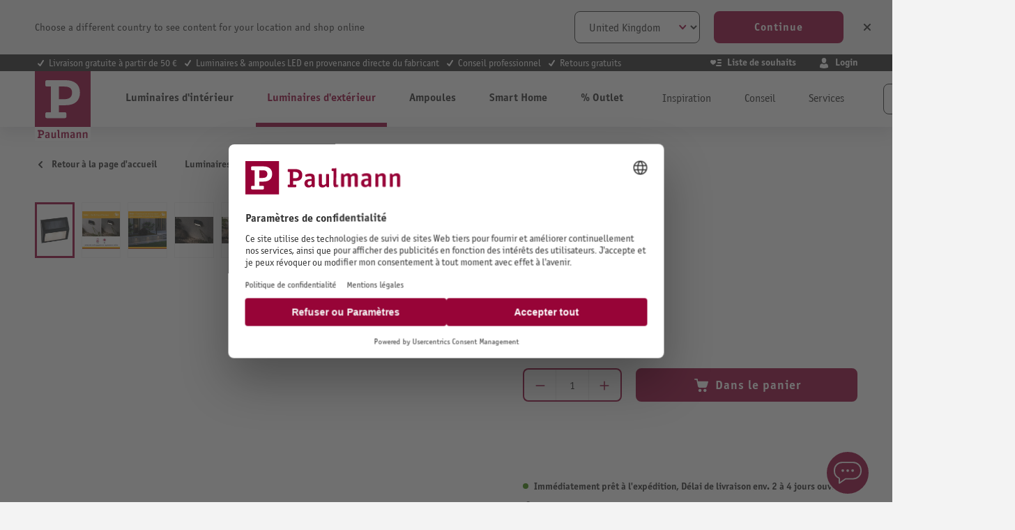

--- FILE ---
content_type: text/html; charset=UTF-8
request_url: https://fr.paulmann.com/p/solar-eclairage-d-escalier-led-dayton-ip44-3000k-2lm-anthracite/94234
body_size: 43032
content:
<!DOCTYPE html>
    <html lang="fr-FR"
        itemscope="itemscope"
        itemtype="https://schema.org/WebPage">


                                                
                                                                                                                                                                                                                                                                                                                                                                                                                                                                                                                                                                                                                                                                                                                                                                                                                                                                            
                            
    
    <script type="application/ld+json">
        [{"@context":"https://schema.org/","@type":"ProductGroup","name":"Solar \u00c9clairage d'escalier LED Dayton IP44 3000K 2lm Anthracite","description":"L'\u00e9clairage de marches Solar Outdoor illumine votre escalier sans aucune alimentation \u00e9lectrique. Il vous suffit de positionner le luminaire \u00e0 l'emplacement de votre choix, et le soleil se charge du reste. Une dur\u00e9e de charge de 12\u00a0heures le fait briller pendant environ 8\u00a0heures. La lumi\u00e8re se d\u00e9clenche automatiquement gr\u00e2ce au d\u00e9tecteur cr\u00e9pusculaire, peut n\u00e9anmoins \u00eatre d\u00e9sactiv\u00e9e avec le commutateur int\u00e9gr\u00e9.","url":"https://fr.paulmann.com/p/solar-eclairage-d-escalier-led-dayton-ip44-3000k-2lm-anthracite/94234","sku":"94234","image":["https://content.paulmann.com/media/17/b8/43/1601109725/94234fr01.jpg?ts=1768794953","https://content.paulmann.com/media/cd/f7/f8/1763006168/94234bde01_fr.jpg?ts=1768794953","https://content.paulmann.com/media/85/55/64/1763006171/94234bde02_fr.jpg?ts=1768794953","https://content.paulmann.com/media/0e/43/1a/1601109728/94234mi50.jpg?ts=1768794953","https://content.paulmann.com/media/d8/9a/a6/1601109730/94234mi51.jpg?ts=1768794953","https://content.paulmann.com/media/c9/d0/20/1601109732/94234fr02.jpg?ts=1768794953","https://content.paulmann.com/media/aa/42/3a/1707876049/PB_Entsorgung_fr_FR_750000015.jpg?ts=1768813895","https://content.paulmann.com/media/e4/8c/0e/1690247574/PB_Paulmann_Produktbereichsbild_Solar.jpg?ts=1768815465","https://content.paulmann.com/media/b0/ea/8a/1647483126/PB_Paulmann_5_Jahre_Garantie_1920x1280.jpg?ts=1768818866"],"brand":{"@type":"Brand","name":"Paulmann"},"productGroupID":"a82aa50dee7a4c8dadbc260620e58d81","variesBy":["https://schema.org/size","https://schema.org/color"],"hasVariant":[{"@type":"Product","sku":"94234","name":"Solar \u00c9clairage d'escalier LED Dayton IP44 3000K 2lm Anthracite","description":"L'\u00e9clairage de marches Solar Outdoor illumine votre escalier sans aucune alimentation \u00e9lectrique. Il vous suffit de positionner le luminaire \u00e0 l'emplacement de votre choix, et le soleil se charge du reste. Une dur\u00e9e de charge de 12\u00a0heures le fait briller pendant environ 8\u00a0heures. La lumi\u00e8re se d\u00e9clenche automatiquement gr\u00e2ce au d\u00e9tecteur cr\u00e9pusculaire, peut n\u00e9anmoins \u00eatre d\u00e9sactiv\u00e9e avec le commutateur int\u00e9gr\u00e9.","image":["https://content.paulmann.com/media/17/b8/43/1601109725/94234fr01.jpg?ts=1768794953","https://content.paulmann.com/media/cd/f7/f8/1763006168/94234bde01_fr.jpg?ts=1768794953","https://content.paulmann.com/media/85/55/64/1763006171/94234bde02_fr.jpg?ts=1768794953","https://content.paulmann.com/media/0e/43/1a/1601109728/94234mi50.jpg?ts=1768794953","https://content.paulmann.com/media/d8/9a/a6/1601109730/94234mi51.jpg?ts=1768794953","https://content.paulmann.com/media/c9/d0/20/1601109732/94234fr02.jpg?ts=1768794953","https://content.paulmann.com/media/aa/42/3a/1707876049/PB_Entsorgung_fr_FR_750000015.jpg?ts=1768813895","https://content.paulmann.com/media/e4/8c/0e/1690247574/PB_Paulmann_Produktbereichsbild_Solar.jpg?ts=1768815465","https://content.paulmann.com/media/b0/ea/8a/1647483126/PB_Paulmann_5_Jahre_Garantie_1920x1280.jpg?ts=1768818866"],"offers":{"@type":"Offer","url":"https://fr.paulmann.com/detail/a82aa50dee7a4c8dadbc260620e58d81","priceCurrency":"EUR","price":14.95,"itemCondition":"https://schema.org/NewCondition","availability":"https://schema.org/InStock","shippingDetails":{"@id":"#shipping_policy"},"hasMerchantReturnPolicy":{"@id":"#return_policy"}}}]}]
    </script>

        
                            
    <head>
                                        <meta charset="utf-8">
            
                            <meta name="viewport"
                      content="width=device-width, initial-scale=1, shrink-to-fit=no">
            
                            <meta name="author"
                      content="">
                <meta name="robots"
                      content="index,follow">
                <meta name="revisit-after"
                      content="15 days">
                <meta name="keywords"
                      content="">
                <meta name="description"
                      content="L&#039;éclairage de marches Solar Outdoor illumine votre escalier sans aucune alimentation électrique. Il vous suffit de positionner le luminaire à l&#039;emplacement de">
            
                <meta property="og:type"
          content="product"/>
    <meta property="og:site_name"
          content="Paulmann Licht GmbH"/>
    <meta property="og:url"
          content="https://fr.paulmann.com/p/solar-eclairage-d-escalier-led-dayton-ip44-3000k-2lm-anthracite/94234"/>
    <meta property="og:title"
          content="Solar Éclairage d&#039;escalier LED Dayton IP44 3000K 2lm Anthracite"/>

    <meta property="og:description"
          content="L&#039;éclairage de marches Solar Outdoor illumine votre escalier sans aucune alimentation électrique. Il vous suffit de positionner le luminaire à l&#039;emplacement de"/>
    <meta property="og:image"
          content="https://content.paulmann.com/media/17/b8/43/1601109725/94234fr01.jpg?ts=1768794953"/>

            <meta property="product:brand"
              content="Paulmann"/>
                                                    <meta property="product:price:amount"
              content="14.95">
        <meta property="product:price:currency"
              content="EUR">
        <meta property="product:product_link"
          content="https://fr.paulmann.com/p/solar-eclairage-d-escalier-led-dayton-ip44-3000k-2lm-anthracite/94234"/>

    <meta name="twitter:card"
          content="product"/>
    <meta name="twitter:site"
          content="Paulmann Licht GmbH"/>
    <meta name="twitter:title"
          content="Solar Éclairage d&#039;escalier LED Dayton IP44 3000K 2lm Anthracite"/>
    <meta name="twitter:description"
          content="L&#039;éclairage de marches Solar Outdoor illumine votre escalier sans aucune alimentation électrique. Il vous suffit de positionner le luminaire à l&#039;emplacement de"/>
    <meta name="twitter:image"
          content="https://content.paulmann.com/media/17/b8/43/1601109725/94234fr01.jpg?ts=1768794953"/>

                                <meta itemprop="copyrightHolder"
                      content="Paulmann Licht GmbH">
                <meta itemprop="copyrightYear"
                      content="">
                <meta itemprop="isFamilyFriendly"
                      content="true">
                <meta itemprop="image"
                      content="https://content.paulmann.com/media/f6/8d/4b/1582128529/logo.svg?ts=1600853424">
            

                

                                            <meta name="theme-color"
                      content="#f4f0f0">
                            
                                                            <link rel="alternate" hreflang="pl-PL" href="https://pl.paulmann.com/p/solar-led-lampa-schodowa-dayton-lampa-ip44-3000k-2lm-antracyt/94234">
                                    <link rel="alternate" hreflang="fr-BE" href="https://be.paulmann.com/fr/p/solar-eclairage-d-escalier-led-dayton-ip44-3000k-2lm-anthracite/94234">
                                    <link rel="alternate" hreflang="nl-BE" href="https://be.paulmann.com/nl/p/solar-led-traplamp-dayton-ip44-3000k-2lm-antraciet/94234">
                                    <link rel="alternate" hreflang="fr-CH" href="https://ch.paulmann.com/fr/p/solar-eclairage-d-escalier-led-dayton-ip44-3000k-2lm-anthracite/94234">
                                    <link rel="alternate" hreflang="de-CH" href="https://ch.paulmann.com/de/p/solar-led-treppenleuchte-dayton-ip44-3000k-2lm-anthrazit/94234">
                                    <link rel="alternate" hreflang="nl-NL" href="https://nl.paulmann.com/p/solar-led-traplamp-dayton-ip44-3000k-2lm-antraciet/94234">
                                    <link rel="alternate" hreflang="fr-FR" href="https://fr.paulmann.com/p/solar-eclairage-d-escalier-led-dayton-ip44-3000k-2lm-anthracite/94234">
                                    <link rel="alternate" hreflang="da-DK" href="https://dk.paulmann.com/p/solar-led-trappearmatur-dayton-ip44-3000k-2lm-koksgraa/94234">
                                    <link rel="alternate" hreflang="en-GB" href="https://uk.paulmann.com/p/solar-led-stair-luminaire-dayton-ip44-3000k-2lm-anthracite/94234">
                                    <link rel="alternate" hreflang="de-AT" href="https://at.paulmann.com/p/solar-led-treppenleuchte-dayton-ip44-3000k-2lm-anthrazit/94234">
                                    <link rel="alternate" hreflang="x-default" href="https://en.paulmann.com/p/solar-led-stair-luminaire-dayton-ip44-3000k-2lm-anthracite/94234">
                                    <link rel="alternate" hreflang="de-DE" href="https://de.paulmann.com/p/solar-led-treppenleuchte-dayton-ip44-3000k-2lm-anthrazit/94234">
                            
            

            <meta http-equiv="X-UA-Compatible" content="IE=edge,chrome=1" />
    
                    <link rel="icon" href="https://content.paulmann.com/media/09/6d/10/1600760292/paulmann.ico?ts=1600853422">
        
                                <link rel="apple-touch-icon"
                  href="https://content.paulmann.com/media/5d/c5/2e/1586421582/favicon-paulmann.png?ts=1751983243">
                    
            
    
    <link rel="canonical" href="https://fr.paulmann.com/p/solar-eclairage-d-escalier-led-dayton-ip44-3000k-2lm-anthracite/94234">

                    <title itemprop="name">Solar Éclairage d&#039;escalier LED Dayton IP44 3000K 2lm Anthracite</title>
        
                                                                                                <link rel="stylesheet"
                      href="https://s3sw-live.paulmann.com/plm-live/theme/7e5d2c12b99316a8ed442c22a9a0f210/css/all.css?1768490862">
                                    

                        <link rel="preload" href="https://content.paulmann.com/css/vendor-pxsw-return-order.4ed903.css" as="style" />
            <link rel="stylesheet" href="https://content.paulmann.com/css/vendor-pxsw-return-order.4ed903.css" />
                    <link rel="preload" href="https://content.paulmann.com/css/vendor-pxsw-language-banner.99a727.css" as="style" />
            <link rel="stylesheet" href="https://content.paulmann.com/css/vendor-pxsw-language-banner.99a727.css" />
                    <link rel="preload" href="https://content.paulmann.com/css/vendor-pxsw-enterprise-cms.33c9bd.css" as="style" />
            <link rel="stylesheet" href="https://content.paulmann.com/css/vendor-pxsw-enterprise-cms.33c9bd.css" />
                    <link rel="preload" href="https://content.paulmann.com/css/vendor-pxsw-pxsw-blog.9efb17.css" as="style" />
            <link rel="stylesheet" href="https://content.paulmann.com/css/vendor-pxsw-pxsw-blog.9efb17.css" />
                    <link rel="preload" href="https://content.paulmann.com/css/pxsw-theme.41139e.css" as="style" />
            <link rel="stylesheet" href="https://content.paulmann.com/css/pxsw-theme.41139e.css" />
                    <link rel="preload" href="https://content.paulmann.com/css/pxsw-coe-wishlist-sw6.2258c5.css" as="style" />
            <link rel="stylesheet" href="https://content.paulmann.com/css/pxsw-coe-wishlist-sw6.2258c5.css" />
                    <link rel="preload" href="https://content.paulmann.com/css/vendor-pxsw-pxsw-easy-calc-dialux.748417.css" as="style" />
            <link rel="stylesheet" href="https://content.paulmann.com/css/vendor-pxsw-pxsw-easy-calc-dialux.748417.css" />
                            <link rel="modulepreload" href="https://content.paulmann.com/js/vendor-pxsw-lazy-loader.80ee29.js" />
                    <link rel="modulepreload" href="https://content.paulmann.com/js/vendor-pxsw-return-order.585e6e.js" />
                    <link rel="modulepreload" href="https://content.paulmann.com/js/vendor-pxsw-b2b-customer-handling.2705bf.js" />
                    <link rel="modulepreload" href="https://content.paulmann.com/js/vendor-pxsw-language-banner.164986.js" />
                    <link rel="modulepreload" href="https://content.paulmann.com/js/vendor-pxsw-enterprise-cms.169a73.js" />
                    <link rel="modulepreload" href="https://content.paulmann.com/js/vendor-pxsw-pxsw-blog.1d135b.js" />
                    <link rel="modulepreload" href="https://content.paulmann.com/js/pxsw-theme.63ece1.js" />
            


    
            <link rel="stylesheet" href="https://s3sw-live.paulmann.com/plm-live/bundles/moorlfoundation/storefront/css/animate.css?1755178041">
    
    
            <script type="application/javascript">window.moorlAnimationZIndex = "9000";</script>
    
            <style>
            :root {
                --moorl-advanced-search-width: 600px;
            }
        </style>
    

            <style>
            .product-box .acris-product-badges-left-top { left: 0px; }
            .product-box .acris-product-badges-left-top { top: 0px; }
            .acris-search-suggest-products .acris-product-badges-left-top { left: 0px; }
            .acris-search-suggest-products .acris-product-badges-left-top { top: 0px; }
        </style>
                <style>
            .product-box .acris-product-badges-right-top { right: 0px; }
            .product-box .acris-product-badges-right-top { top: 0px; }
            .acris-search-suggest-products .acris-product-badges-right-top { right: 0px; }
            .acris-search-suggest-products .acris-product-badges-right-top { top: 0px; }
        </style>
                <style>
            .product-box .acris-product-badges-left-bottom { left: 0px; }
            .product-box .acris-product-badges-left-bottom { bottom: 0px; }
            .acris-search-suggest-products .acris-product-badges-left-bottom { left: 0px; }
            .acris-search-suggest-products .acris-product-badges-left-bottom { bottom: 0px; }
        </style>
                <style>
            .product-box .acris-product-badges-right-bottom { right: 0px; }
            .product-box .acris-product-badges-right-bottom { bottom: 0px; }
            .acris-search-suggest-products .acris-product-badges-right-bottom { right: 0px; }
            .acris-search-suggest-products .acris-product-badges-right-bottom { bottom: 0px; }
        </style>
                <style>
            .product-box .acris-product-badge.badge { min-height: 32px; height: 32px; }
            .acris-search-suggest-products .acris-product-badge.badge { min-height: 32px; height: 32px; }
        </style>
    
            <style>
            .product-detail-media .acris-product-badges-left-top, .is-ctl-product .acris-product-badges-left-top{ left: 2px; }
            .product-detail-media .acris-product-badges-left-top, .is-ctl-product .acris-product-badges-left-top{ top: 2px; }
        </style>
                    
    <link rel="preload" href="https://content.paulmann.com/fonts/p-officina-sans-bold-itc.woff2" as="font" type="font/woff2" crossorigin>
    <link rel="preload" href="https://content.paulmann.com/fonts/p-officina-sans-book-italic-itc.woff2" as="font" type="font/woff2" crossorigin>
    <link rel="preload" href="https://content.paulmann.com/fonts/p-officina-sans-book-itc.woff2" as="font" type="font/woff2" crossorigin>
    <link rel="preload" href="https://content.paulmann.com/fonts/p-officina-serif-bold-itc.woff2" as="font" type="font/woff2" crossorigin>
    <link rel="preload" href="https://content.paulmann.com/fonts/p-officina-serif-book-italic-itc.woff2" as="font" type="font/woff2" crossorigin>
    <link rel="preload" href="https://content.paulmann.com/fonts/p-officina-serif-book-itc.woff2" as="font" type="font/woff2" crossorigin>

    <link rel="preconnect" href="https://content.paulmann.com" crossorigin>
    <link rel="preconnect" href="https://cdn.consentmanager.mgr.consensu.org" crossorigin>
    <meta http-equiv="Content-Security-Policy" content="upgrade-insecure-requests">

                                <script id="usercentrics-cmp" src="https://web.cmp.usercentrics.eu/ui/loader.js" data-settings-id="ekrFxAwKPV0jok" data-language="fr" async></script>
            
                
    <script>
        window.features = {"V6_5_0_0":true,"v6.5.0.0":true,"V6_6_0_0":true,"v6.6.0.0":true,"V6_7_0_0":false,"v6.7.0.0":false,"V6_8_0_0":false,"v6.8.0.0":false,"ADDRESS_SELECTION_REWORK":false,"address.selection.rework":false,"DISABLE_VUE_COMPAT":false,"disable.vue.compat":false,"ACCESSIBILITY_TWEAKS":true,"accessibility.tweaks":true,"ADMIN_VITE":false,"admin.vite":false,"TELEMETRY_METRICS":false,"telemetry.metrics":false,"PERFORMANCE_TWEAKS":false,"performance.tweaks":false,"CACHE_REWORK":false,"cache.rework":false,"PAYPAL_SETTINGS_TWEAKS":false,"paypal.settings.tweaks":false,"SSO":false,"sso":false,"FEATURE_SWAGCMSEXTENSIONS_1":true,"feature.swagcmsextensions.1":true,"FEATURE_SWAGCMSEXTENSIONS_2":true,"feature.swagcmsextensions.2":true,"FEATURE_SWAGCMSEXTENSIONS_8":true,"feature.swagcmsextensions.8":true,"FEATURE_SWAGCMSEXTENSIONS_63":true,"feature.swagcmsextensions.63":true,"RULE_BUILDER":true,"rule.builder":true,"FLOW_BUILDER":true,"flow.builder":true,"CUSTOM_PRICES":false,"custom.prices":false,"SUBSCRIPTIONS":false,"subscriptions":false,"ADVANCED_SEARCH":true,"advanced.search":true,"MULTI_INVENTORY":false,"multi.inventory":false,"RETURNS_MANAGEMENT":false,"returns.management":false,"TEXT_GENERATOR":true,"text.generator":true,"CHECKOUT_SWEETENER":false,"checkout.sweetener":false,"IMAGE_CLASSIFICATION":true,"image.classification":true,"PROPERTY_EXTRACTOR":true,"property.extractor":true,"REVIEW_SUMMARY":true,"review.summary":true,"REVIEW_TRANSLATOR":true,"review.translator":true,"CONTENT_GENERATOR":true,"content.generator":true,"EXPORT_ASSISTANT":true,"export.assistant":true,"QUICK_ORDER":false,"quick.order":false,"EMPLOYEE_MANAGEMENT":false,"employee.management":false,"QUOTE_MANAGEMENT":false,"quote.management":false,"CAPTCHA":true,"captcha":true,"NATURAL_LANGUAGE_SEARCH":true,"natural.language.search":true};
    </script>
        

                                                                
            <script>
            window.dataLayer = window.dataLayer || [];
            function gtag() { dataLayer.push(arguments); }

            (() => {
                const analyticsStorageEnabled = document.cookie.split(';').some((item) => item.trim().includes('google-analytics-enabled=1'));
                const adsEnabled = document.cookie.split(';').some((item) => item.trim().includes('google-ads-enabled=1'));

                // Always set a default consent for consent mode v2
                gtag('consent', 'default', {
                    'ad_user_data': adsEnabled ? 'granted' : 'denied',
                    'ad_storage': adsEnabled ? 'granted' : 'denied',
                    'ad_personalization': adsEnabled ? 'granted' : 'denied',
                    'analytics_storage': analyticsStorageEnabled ? 'granted' : 'denied'
                });
            })();
        </script>
    
                    <link rel="dns-prefetch" href="//cdn-eu.dynamicyield.com">
    <link rel="dns-prefetch" href="//st-eu.dynamicyield.com">
    <link rel="dns-prefetch" href="//rcom-eu.dynamicyield.com">
    <link rel="preconnect" href="//cdn-eu.dynamicyield.com">
    <link rel="preconnect" href="//st-eu.dynamicyield.com">
    <link rel="preconnect" href="//rcom-eu.dynamicyield.com">
                    <script>
        function getCookie(name) {
            var match = document.cookie.match(new RegExp('(^| )' + name + '=([^;]+)'));
            if (match) {
               return match[2];
            }
        }
        window.addEventListener('ucEvent', function (e) {
            if (e.detail.type === 'EXPLICIT' && e.detail['Dynamic Yield']) {
                window.DY = window.DY || {};
                DYO.ActiveConsent.updateConsentAcceptedStatus(true);
            }else{
                window.DY = window.DY || {};
                DYO.ActiveConsent.updateConsentAcceptedStatus(false);
            }
        });
    </script>
                
            <script>
            window.DY = window.DY || {};
            DY.recommendationContext = { type:"PRODUCT", data:[ "94234" ] , lng: "fr_FR" };
        </script>
    
                <script type="text/javascript" src="//cdn-eu.dynamicyield.com/api/9877908/api_dynamic.js"></script>
    <script type="text/javascript" src="//cdn-eu.dynamicyield.com/api/9877908/api_static.js"></script>
    
    

    <!-- Shopware Analytics -->
    <script>
        window.shopwareAnalytics = {
            trackingId: '',
            merchantConsent: true,
            debug: false,
            storefrontController: 'Product',
            storefrontAction: 'index',
            storefrontRoute: 'frontend.detail.page',
            storefrontCmsPageType:  'product_detail' ,
        };
    </script>
    <!-- End Shopware Analytics -->
        

    
                    


                        <script                     type="text/javascript">
                window.ga4CustomUrl = '';
            </script>
            
                                                                                        
    
                                                                                                <script                         type="text/javascript">
                    window.googleAnalyticsEnabled = false;
                    window.googleAdsEnabled = false;
                    window.ga4Enabled = false;
                    window.googleTagEnabled = false;

                    window.metaAdsEnabled = false;
                    window.microsoftAdsEnabled = false;
                    window.pinterestAdsEnabled = false;
                    window.tiktokAdsEnabled = false;
                    window.conversionConfiguration = "brutto";
                    window.taxConfiguration = "brutto";


                                        window.ga4CookieConfig = 'userCentrics';
                    

                                        window.generateLeadValue = '1';
                                        window.ga4Currency = 'EUR';

                </script>
                                                            <script                             type="text/javascript">
                        window.ga4TagId = 'GTM-W7JL3M4';
                        window.dataLayer = window.dataLayer || [];
                        window.googleTagEnabled = true;
                        window.ga4Enabled = true;
                        window.ga4controllerName = 'product';
                        window.ga4controllerAction = 'index';
                        window.ga4activeNavigationId = 'a82aa50dee7a4c8dadbc260620e58d81';
                        window.ga4activeNavigationName = 'Appliques extérieures solaires';
                        window.ga4affiliation = 'Paulmann FR';
                        window.ga4salesChannelName = 'Paulmann FR';
                        window.ga4salesChannelId = '42e0400060cb41a8a6b77a76481cfc73';
                        if (localStorage.getItem("ga4UserId")) window.ga4UserId = localStorage.getItem("ga4UserId");
                        if (localStorage.getItem("ga4CustomerLifetimeValue")) window.ga4CustomerLifetimeValue = localStorage.getItem("ga4CustomerLifetimeValue");
                        if (localStorage.getItem("ga4CustomerOrderCount")) window.ga4CustomerOrderCount = localStorage.getItem("ga4CustomerOrderCount");

                                                window.ga4upCoupon = false;
                                                                        window.ga4gpCoupon = false;
                                                                        window.customTagManager = false;
                                                                        window.ga4AdvancedConsentMode = true;
                                                                        window.ga4ActiveConsentMode = false;
                                                                        window.metaAdsEnabled = true;
                        
                                                window.microsoftAdsEnabled = true;

                        
                                                window.pinterestAdsEnabled = true;
                        
                                                window.tiktokAdsEnabled = true;
                                            </script>
                                                                                            <script                             type="text/javascript">
                        window.googleAnalyticsEnabled = true;
                                            window.taxConfiguration = 'netto';
                                        </script>
                                    
                                    <script                         type="text/javascript">
                    window.googleAdsEnabled = true;
                                        window.conversionConfiguration = 'brutto';
                                    </script>
                    
        
            <script                     type="text/javascript">
                            window.ga4Guest = false;
                        </script>

                            <script                         type="text/javascript">
                    window.ga4UserLoggedIn = false;
                    if (localStorage.getItem("loginSent")) localStorage.removeItem("loginSent");
                    if (localStorage.getItem("signUpSent")) localStorage.removeItem("signUpSent");
                </script>
            
            
                        
                
    
                        <script                     type="text/javascript">
                window.ga4Product = {};
            </script>
                
                    

                
                    
                    
                                                                
                                                                                        
                

                
                
                                                    
                                                    
                                    <script                             type="text/javascript">
                        window.ga4Product['a82aa50dee7a4c8dadbc260620e58d81'] = {
                            item_id: '94234',
                            item_name: 'Solar Éclairage d&#039;escalier LED Dayton IP44 3000K 2lm Anthracite',
                            item_variant: '',
                            item_brand: 'Paulmann',
                            currency: 'EUR',
                            price: '99999',
                            extra: {
                                minPurchase: '1',
                                shopware_id: 'a82aa50dee7a4c8dadbc260620e58d81',
                                realPrice: '99999',
                                item_startPrice: '0',
                                taxRate: '19',
                                parentId: ''
                            }
                        };
                                                    window.ga4Product['a82aa50dee7a4c8dadbc260620e58d81']['item_list_id'] = 'product';
                            window.ga4Product['a82aa50dee7a4c8dadbc260620e58d81']['item_list_name'] = 'product';
                                                                                                                                                                            window.ga4Product['a82aa50dee7a4c8dadbc260620e58d81']['item_category'] = 'ShopB2C';
                                                                                                                                                                window.ga4Product['a82aa50dee7a4c8dadbc260620e58d81']['item_category2'] = 'Luminaires d&#039;extérieur';
                                                                                                                                                                window.ga4Product['a82aa50dee7a4c8dadbc260620e58d81']['item_category3'] = 'Lampes solaires';
                                                                                                                                                                window.ga4Product['a82aa50dee7a4c8dadbc260620e58d81']['item_category4'] = 'Appliques extérieures solaires';
                                                                                                                                        </script>
                                        
    
            
                    
    


                                
            <script type="text/javascript"
                                src='https://www.google.com/recaptcha/api.js?render=6Lfpwk0nAAAAAIu9BSg_w2ETp6DrOLsLrz6URGio'
                defer></script>
        <script>
                                        window.googleReCaptchaV3Active = true;
                    </script>
            

    
                    
    
        
                            <script src="https://s3sw-live.paulmann.com/plm-live/bundles/emarsysintegration/EmarsysScarabQueueCommon.js?1761728948"></script>
                    <script type="text/javascript">
                var ScarabQueue = ScarabQueue || [];
        (function(id) {
            if (document.getElementById(id)) return;
            var js = document.createElement('script'); js.id = id;
            js.src = '//cdn.scarabresearch.com/js/125C6090ACABBA9F/scarab-v2.js';
                        var fs = document.getElementsByTagName('script')[0];
            fs.parentNode.insertBefore(js, fs);
        })('scarab-js-api');
            </script>
            
                                                        <script>
        ScarabQueue.push(['category', 'Luminaires d'extérieur > Lampes solaires > Appliques extérieures solaires']);
        ScarabQueue.push(['view', 'a82aa50dee7a4c8dadbc260620e58d81']);
    </script>

                            
                                        
                                        
                                        
                            <script>
    ScarabQueue.push(['cart', [
            ]]);
</script>
            
                            <script>
    ScarabQueue.push(['tag', 'content_pageview', {
        content_category: 'frontend.detail.page',
        content_url: 'https://fr.paulmann.com/p/solar-eclairage-d-escalier-led-dayton-ip44-3000k-2lm-anthracite/94234',
        content_title: 'Solar Éclairage d&#039;escalier LED Dayton IP44 3000K 2lm Anthracite',
        content_tag: ''
    }]);
</script>
            
                        
                                    <script>
                    window.useDefaultCookieConsent = true;
                </script>
                    
                                                    <script>
                window.activeNavigationId = 'fc805034f77049b8b3fd81b70bb85e69';
                window.router = {
                    'frontend.cart.offcanvas': '/checkout/offcanvas',
                    'frontend.cookie.offcanvas': '/cookie/offcanvas',
                    'frontend.checkout.finish.page': '/checkout/finish',
                    'frontend.checkout.info': '/widgets/checkout/info',
                    'frontend.menu.offcanvas': '/widgets/menu/offcanvas',
                    'frontend.cms.page': '/widgets/cms',
                    'frontend.cms.navigation.page': '/widgets/cms/navigation',
                    'frontend.account.addressbook': '/widgets/account/address-book',
                    'frontend.country.country-data': '/country/country-state-data',
                    'frontend.app-system.generate-token': '/app-system/Placeholder/generate-token',
                    };
                window.salesChannelId = '42e0400060cb41a8a6b77a76481cfc73';
            </script>
        

        
    <script>
        window.router['widgets.swag.cmsExtensions.quickview'] = '/swag/cms-extensions/quickview';
        window.router['widgets.swag.cmsExtensions.quickview.variant'] = '/swag/cms-extensions/quickview/variant';
    </script>

    <script>
        window.router['pxsw.register-tools.addressSuggestion'] = '/storefront/pxsw/address/suggest'
    </script>


    
    

    <script>
        window.router['frontend.shopware_analytics.customer.data'] = '/storefront/script/shopware-analytics-customer'
    </script>


    <script>
        window.router['frontend.product.review.translate'] = '/translate-review';
    </script>

                                <script>
                
                window.breakpoints = {"xs":0,"sm":576,"md":768,"lg":992,"xl":1200,"xxl":1400};
            </script>
        
        
                                    
    
                            <script>
                window.themeAssetsPublicPath = 'https://s3sw-live.paulmann.com/plm-live/theme/a1c2ffac43a843b5a133a22c08615f62/assets/';
            </script>
        
                           
    <script>
        window.validationMessages = {"required":"L'entr\u00e9e ne doit pas \u00eatre vide.","email":"Adresse e-mail non valide. Les adresses e-mail doivent utiliser ce format \u00ab\u00a0user@example.com\u00a0\u00bb et inclure un \u00ab\u00a0@\u00a0\u00bb et un \u00ab\u00a0.\u00a0\u00bb.","confirmation":"La saisie n'est pas identique.","minLength":"La saisie est trop courte."};
    </script>


    <script>
        window.validationMessages.pattern = "Le format du courriel que vous avez saisi n'est pas correct.";
    </script>
        
                                                                <script>
                        window.themeJsPublicPath = 'https://s3sw-live.paulmann.com/plm-live/theme/7e5d2c12b99316a8ed442c22a9a0f210/js/';
                    </script>
                                            <script type="text/javascript" src="https://s3sw-live.paulmann.com/plm-live/theme/7e5d2c12b99316a8ed442c22a9a0f210/js/storefront/storefront.js?1768490863" defer></script>
                                            <script type="text/javascript" src="https://s3sw-live.paulmann.com/plm-live/theme/7e5d2c12b99316a8ed442c22a9a0f210/js/swag-pay-pal/swag-pay-pal.js?1768490863" defer></script>
                                            <script type="text/javascript" src="https://s3sw-live.paulmann.com/plm-live/theme/7e5d2c12b99316a8ed442c22a9a0f210/js/frosh-platform-share-basket/frosh-platform-share-basket.js?1768490863" defer></script>
                                            <script type="text/javascript" src="https://s3sw-live.paulmann.com/plm-live/theme/7e5d2c12b99316a8ed442c22a9a0f210/js/swag-cms-extensions/swag-cms-extensions.js?1768490863" defer></script>
                                            <script type="text/javascript" src="https://s3sw-live.paulmann.com/plm-live/theme/7e5d2c12b99316a8ed442c22a9a0f210/js/coe-wishlist-sw6/coe-wishlist-sw6.js?1768490864" defer></script>
                                            <script type="text/javascript" src="https://s3sw-live.paulmann.com/plm-live/theme/7e5d2c12b99316a8ed442c22a9a0f210/js/swag-b2b-platform/swag-b2b-platform.js?1768490863" defer></script>
                                            <script type="text/javascript" src="https://s3sw-live.paulmann.com/plm-live/theme/7e5d2c12b99316a8ed442c22a9a0f210/js/netzp-shopmanager6/netzp-shopmanager6.js?1768490863" defer></script>
                                            <script type="text/javascript" src="https://s3sw-live.paulmann.com/plm-live/theme/7e5d2c12b99316a8ed442c22a9a0f210/js/unzer-payment6/unzer-payment6.js?1768490863" defer></script>
                                            <script type="text/javascript" src="https://s3sw-live.paulmann.com/plm-live/theme/7e5d2c12b99316a8ed442c22a9a0f210/js/zeobv-get-notified/zeobv-get-notified.js?1768490863" defer></script>
                                            <script type="text/javascript" src="https://s3sw-live.paulmann.com/plm-live/theme/7e5d2c12b99316a8ed442c22a9a0f210/js/emarsys-integration/emarsys-integration.js?1768490863" defer></script>
                                            <script type="text/javascript" src="https://s3sw-live.paulmann.com/plm-live/theme/7e5d2c12b99316a8ed442c22a9a0f210/js/pickware-dhl/pickware-dhl.js?1768490863" defer></script>
                                            <script type="text/javascript" src="https://s3sw-live.paulmann.com/plm-live/theme/7e5d2c12b99316a8ed442c22a9a0f210/js/pickware-shipping-bundle/pickware-shipping-bundle.js?1768490864" defer></script>
                                            <script type="text/javascript" src="https://s3sw-live.paulmann.com/plm-live/theme/7e5d2c12b99316a8ed442c22a9a0f210/js/pali-genesys/pali-genesys.js?1768490863" defer></script>
                                            <script type="text/javascript" src="https://s3sw-live.paulmann.com/plm-live/theme/7e5d2c12b99316a8ed442c22a9a0f210/js/d-i-sco-g-a4/d-i-sco-g-a4.js?1768490863" defer></script>
                                            <script type="text/javascript" src="https://s3sw-live.paulmann.com/plm-live/theme/7e5d2c12b99316a8ed442c22a9a0f210/js/subscription/subscription.js?1768490864" defer></script>
                                            <script type="text/javascript" src="https://s3sw-live.paulmann.com/plm-live/theme/7e5d2c12b99316a8ed442c22a9a0f210/js/checkout-sweetener/checkout-sweetener.js?1768490863" defer></script>
                                            <script type="text/javascript" src="https://s3sw-live.paulmann.com/plm-live/theme/7e5d2c12b99316a8ed442c22a9a0f210/js/text-translator/text-translator.js?1768490864" defer></script>
                                            <script type="text/javascript" src="https://s3sw-live.paulmann.com/plm-live/theme/7e5d2c12b99316a8ed442c22a9a0f210/js/employee-management/employee-management.js?1768490864" defer></script>
                                            <script type="text/javascript" src="https://s3sw-live.paulmann.com/plm-live/theme/7e5d2c12b99316a8ed442c22a9a0f210/js/quick-order/quick-order.js?1768490864" defer></script>
                                            <script type="text/javascript" src="https://s3sw-live.paulmann.com/plm-live/theme/7e5d2c12b99316a8ed442c22a9a0f210/js/advanced-search/advanced-search.js?1768490864" defer></script>
                                            <script type="text/javascript" src="https://s3sw-live.paulmann.com/plm-live/theme/7e5d2c12b99316a8ed442c22a9a0f210/js/captcha/captcha.js?1768490864" defer></script>
                                            <script type="text/javascript" src="https://s3sw-live.paulmann.com/plm-live/theme/7e5d2c12b99316a8ed442c22a9a0f210/js/quote-management/quote-management.js?1768490864" defer></script>
                                            <script type="text/javascript" src="https://s3sw-live.paulmann.com/plm-live/theme/7e5d2c12b99316a8ed442c22a9a0f210/js/a-i-search/a-i-search.js?1768490864" defer></script>
                                            <script type="text/javascript" src="https://s3sw-live.paulmann.com/plm-live/theme/7e5d2c12b99316a8ed442c22a9a0f210/js/spatial-cms-element/spatial-cms-element.js?1768490864" defer></script>
                                            <script type="text/javascript" src="https://s3sw-live.paulmann.com/plm-live/theme/7e5d2c12b99316a8ed442c22a9a0f210/js/order-approval/order-approval.js?1768490864" defer></script>
                                            <script type="text/javascript" src="https://s3sw-live.paulmann.com/plm-live/theme/7e5d2c12b99316a8ed442c22a9a0f210/js/shopping-list/shopping-list.js?1768490864" defer></script>
                                            <script type="text/javascript" src="https://s3sw-live.paulmann.com/plm-live/theme/7e5d2c12b99316a8ed442c22a9a0f210/js/moorl-foundation/moorl-foundation.js?1768490864" defer></script>
                                            <script type="text/javascript" src="https://s3sw-live.paulmann.com/plm-live/theme/7e5d2c12b99316a8ed442c22a9a0f210/js/pali-lobster-proxy/pali-lobster-proxy.js?1768490864" defer></script>
                                            <script type="text/javascript" src="https://s3sw-live.paulmann.com/plm-live/theme/7e5d2c12b99316a8ed442c22a9a0f210/js/swag-analytics/swag-analytics.js?1768490864" defer></script>
                                    

            <script defer type="module" src="https://content.paulmann.com/js/vendor-pxsw-lazy-loader.80ee29.js"></script>
            <script defer type="module" src="https://content.paulmann.com/js/vendor-pxsw-return-order.585e6e.js"></script>
            <script defer type="module" src="https://content.paulmann.com/js/vendor-pxsw-b2b-customer-handling.2705bf.js"></script>
            <script defer type="module" src="https://content.paulmann.com/js/vendor-pxsw-language-banner.164986.js"></script>
            <script defer type="module" src="https://content.paulmann.com/js/vendor-pxsw-enterprise-cms.169a73.js"></script>
            <script defer type="module" src="https://content.paulmann.com/js/vendor-pxsw-pxsw-blog.1d135b.js"></script>
            <script defer type="module" src="https://content.paulmann.com/js/pxsw-theme.63ece1.js"></script>
                        

    
    
        </head>


    <body class="is-ctl-product is-act-index">

            
                
    
    
            <div id="page-top" class="skip-to-content bg-primary-subtle text-primary-emphasis overflow-hidden" tabindex="-1">
            <div class="container skip-to-content-container d-flex justify-content-center visually-hidden-focusable">
                                                                                        <a href="#content-main" class="skip-to-content-link d-inline-flex text-decoration-underline m-1 p-2 fw-bold gap-2">
                                Passer au contenu principal
                            </a>
                                            
                                                                        <a href="#header-main-search-input" class="skip-to-content-link d-inline-flex text-decoration-underline m-1 p-2 fw-bold gap-2 d-none d-sm-block">
                                Passer à la recherche
                            </a>
                                            
                                                                        <a href="#main-navigation-menu" class="skip-to-content-link d-inline-flex text-decoration-underline m-1 p-2 fw-bold gap-2 d-none d-lg-block">
                                Passer à la navigation principale
                            </a>
                                                                        </div>
        </div>
        
                                
                <noscript class="noscript-main">
                
    <div role="alert"
         aria-live="polite"
                  class="alert alert-info d-flex align-items-center">
                                        
                                                                                                                                            <span class="icon icon-info">
                                        <svg xmlns="http://www.w3.org/2000/svg" xmlns:xlink="http://www.w3.org/1999/xlink" width="24" height="24" viewBox="0 0 24 24"><defs><path d="M12 7c.5523 0 1 .4477 1 1s-.4477 1-1 1-1-.4477-1-1 .4477-1 1-1zm1 9c0 .5523-.4477 1-1 1s-1-.4477-1-1v-5c0-.5523.4477-1 1-1s1 .4477 1 1v5zm11-4c0 6.6274-5.3726 12-12 12S0 18.6274 0 12 5.3726 0 12 0s12 5.3726 12 12zM12 2C6.4772 2 2 6.4772 2 12s4.4772 10 10 10 10-4.4772 10-10S17.5228 2 12 2z" id="icons-default-info" /></defs><use xlink:href="#icons-default-info" fill="#758CA3" fill-rule="evenodd" /></svg>
                    </span>
    
                
                    <div class="alert-content-container">
                                                    
                                                        <div class="alert-content">                                                    Afin que vous profitiez pleinement de notre boutique en ligne, nous vous recommandons d'activer Javascript dans votre navigateur.
                                                                </div>                
                                                                </div>
            </div>
            </noscript>
        

                                                            
    
                <header class="header-main">
                                                        
        <div
            class="language-banner invisible"
            data-px-language-banner="true"
            data-px-language-banner-options="{&quot;snippets&quot;:{&quot;de&quot;:{&quot;message&quot;:&quot;W\u00e4hle ein anderes Land, um Inhalte f\u00fcr deinen Standort zu sehen und online einzukaufen&quot;,&quot;button&quot;:&quot;Weiter&quot;,&quot;closeButton&quot;:&quot;Schlie\u00dfen&quot;},&quot;en&quot;:{&quot;message&quot;:&quot;Choose a different country to see content for your location and shop online&quot;,&quot;button&quot;:&quot;Continue&quot;,&quot;closeButton&quot;:&quot;Close&quot;},&quot;nl&quot;:{&quot;message&quot;:&quot;Kies een ander land om inhoud voor uw locatie te bekijken en online te winkelen&quot;,&quot;button&quot;:&quot;Doorgaan&quot;,&quot;closeButton&quot;:&quot;Sluiten&quot;},&quot;es&quot;:{&quot;message&quot;:&quot;Elija un pa\u00eds diferente para ver el contenido de su ubicaci\u00f3n y compre en l\u00ednea&quot;,&quot;button&quot;:&quot;Seguir&quot;,&quot;closeButton&quot;:&quot;Cerrar&quot;},&quot;fr&quot;:{&quot;message&quot;:&quot;Choisissez un autre pays pour voir le contenu de votre emplacement et effectuer des achats en ligne&quot;,&quot;button&quot;:&quot;Continuez&quot;,&quot;closeButton&quot;:&quot;Fermer&quot;},&quot;da&quot;:{&quot;message&quot;:&quot;V\u00e6lg et andet land for at se indhold for din placering og shoppe online&quot;,&quot;button&quot;:&quot;Blive ved&quot;,&quot;closeButton&quot;:&quot;Luk&quot;}}}">
                            <div class="language-banner-content">
                    <div class="language-banner-content-message">
                        <p id="languageBannerContentMessageValue" class="language-banner-content-message-value">Choose a different country to see content for your location and shop online</p>
                    </div>
                    <form class="language-banner-content-form"
                          data-form-csrf-handler="true">
                        <select class="language-banner-content-form-select form-select" aria-labelledby="languageBannerContentMessageValue">
                                                                                                                            
                                    
                                    
                                    <option
                                        id="pl-PL"
                                        value="https://pl.paulmann.com/p/solar-led-lampa-schodowa-dayton-lampa-ip44-3000k-2lm-antracyt/94234"
                                        >
                                        Polski
                                    </option>
                                                                    
                                    
                                    
                                    <option
                                        id="fr-BE"
                                        value="https://be.paulmann.com/fr/p/solar-eclairage-d-escalier-led-dayton-ip44-3000k-2lm-anthracite/94234"
                                        >
                                        Belgique (français)
                                    </option>
                                                                    
                                    
                                    
                                    <option
                                        id="nl-BE"
                                        value="https://be.paulmann.com/nl/p/solar-led-traplamp-dayton-ip44-3000k-2lm-antraciet/94234"
                                        >
                                        België (nederlandse)
                                    </option>
                                                                    
                                    
                                    
                                    <option
                                        id="fr-CH"
                                        value="https://ch.paulmann.com/fr/p/solar-eclairage-d-escalier-led-dayton-ip44-3000k-2lm-anthracite/94234"
                                        >
                                        Suisse (français)
                                    </option>
                                                                    
                                    
                                    
                                    <option
                                        id="de-CH"
                                        value="https://ch.paulmann.com/de/p/solar-led-treppenleuchte-dayton-ip44-3000k-2lm-anthrazit/94234"
                                        >
                                        Schweiz (deutsch)
                                    </option>
                                                                    
                                    
                                    
                                    <option
                                        id="nl-NL"
                                        value="https://nl.paulmann.com/p/solar-led-traplamp-dayton-ip44-3000k-2lm-antraciet/94234"
                                        >
                                        Nederland
                                    </option>
                                                                    
                                    
                                    
                                    <option
                                        id="fr-FR"
                                        value="https://fr.paulmann.com/p/solar-eclairage-d-escalier-led-dayton-ip44-3000k-2lm-anthracite/94234"
                                        >
                                        France
                                    </option>
                                                                    
                                    
                                    
                                    <option
                                        id="da-DK"
                                        value="https://dk.paulmann.com/p/solar-led-trappearmatur-dayton-ip44-3000k-2lm-koksgraa/94234"
                                        >
                                        Danmark
                                    </option>
                                                                    
                                    
                                    
                                    <option
                                        id="en-GB"
                                        value="https://uk.paulmann.com/p/solar-led-stair-luminaire-dayton-ip44-3000k-2lm-anthracite/94234"
                                         selected>
                                        United Kingdom
                                    </option>
                                                                    
                                    
                                    
                                    <option
                                        id="de-AT"
                                        value="https://at.paulmann.com/p/solar-led-treppenleuchte-dayton-ip44-3000k-2lm-anthrazit/94234"
                                        >
                                        Österreich
                                    </option>
                                                                    
                                                                                                                
                                    
                                    <option
                                        id="international"
                                        value="https://en.paulmann.com/p/solar-led-stair-luminaire-dayton-ip44-3000k-2lm-anthracite/94234"
                                        >
                                        Paulmann International
                                    </option>
                                                                    
                                    
                                    
                                    <option
                                        id="de-DE"
                                        value="https://de.paulmann.com/p/solar-led-treppenleuchte-dayton-ip44-3000k-2lm-anthrazit/94234"
                                        >
                                        Deutschland
                                    </option>
                                                                                                                </select>
                        <button class="btn btn-primary submit language-banner-content-button-value" type="submit">Continue</button>
                    </form>
                </div>
                <button class="btn border-0 close-button" type="button" aria-label="Close">
                    <svg px width="24" height="24">
    <use xlink:href="/sprite/sprite.svg#close"/>
</svg>
                </button>
                    </div>
                                    
    <div class="top-bar d-none d-xl-block w-100">
        <div class="container">
            <div class="top-bar-row has-b2b-button">
                <div class="top-bar-infotext">
                    <span>
                        <svg px width="16" height="16">
    <use xlink:href="/sprite/sprite.svg#check-16"/>
</svg>
                        Livraison gratuite à partir de 50 €
                    </span>
                    <span>
                        <svg px width="16" height="16">
    <use xlink:href="/sprite/sprite.svg#check-16"/>
</svg>
                        Luminaires &amp; ampoules LED en provenance directe du fabricant
                    </span>
                    <span>
                        <svg px width="16" height="16">
    <use xlink:href="/sprite/sprite.svg#check-16"/>
</svg>
                        Conseil professionnel
                    </span>
                    <span>
                        <svg px width="16" height="16">
    <use xlink:href="/sprite/sprite.svg#check-16"/>
</svg>
                        <a class="top-bar-list-item top-bar-infotext "
                           href="/paulmann/shop/retour/">Retours gratuits</a>
                    </span>
                </div>

                <nav class="top-bar-nav" aria-label="Paramètres de la boutique">
                                                                ´
                                    <a href="https://fr.paulmann.com/note"
       class="top-bar-list-item"
       title="Liste de souhaits">
            <svg px width="16" height="16">
    <use xlink:href="/sprite/sprite.svg#topbar-wishlist"/>
</svg>
        Liste de souhaits
        <span class="coe-util-bubble d-none"
      data-wishlist-bubble="true"
      data-wishlist-bubble-options='{
          "hideZero": true,
          "countUrl" : "/note/count",
          "productIdsUrl" : "/note/productids",
          "marks" : "1"
      }'
></span>
    </a>
                                                            <nav class="top-bar-nav language-currency">
                                                                                                    
                
                        
                            
            
                                                                                                    
                
                        
                            
                                    </nav>
                        <div class="top-bar-nav-item">
                            <div class="account-menu">
                                    <div class="dropdown">
            <button class="btn account-menu-btn header-actions-btn"
            type="button"
            id="accountWidgetTopBar"
            data-off-canvas-account-menu="true"
            data-bs-toggle="dropdown"
            aria-haspopup="true"
            aria-expanded="false"
            aria-label="Votre compte">
        <svg px width="16" height="16" class="d-none d-xl-block">
    <use xlink:href="/sprite/sprite.svg#topbar-account"/>
</svg>

                    <span class="d-none d-xl-block">Login</span>
                <svg px width="24" height="24" class="d-xl-none">
    <use xlink:href="/sprite/sprite.svg#account"/>
</svg>
    </button>

                    <div class="dropdown-menu dropdown-menu-end account-menu-dropdown js-account-menu-dropdown"
                 aria-labelledby="accountWidget">
                

        
            <div class="offcanvas-header">
                            <button class="btn btn-secondary offcanvas-close js-offcanvas-close">
                        <svg px width="24" height="24">
    <use xlink:href="/sprite/sprite.svg#close"/>
</svg>

                                            Fermer le menu
                                    </button>
                    </div>
    
            <div class="offcanvas-body">
                <div class="account-menu">
                                                            <div class="dropdown-header account-menu-header">
                    Votre compte
                </div>
                    
    
    
                                    <div class="account-menu-login">
                                            <a href="/account/login"
                           title="Connexion"
                           class="btn btn-primary account-menu-login-button">
                            Connexion
                        </a>
                    
                                            <div class="account-menu-register">
                            ou
                            <a href="/account/login"
                               title="Inscription">
                                inscription
                            </a>
                        </div>
                                    </div>
                    
                    <div class="account-menu-links">
                    <div class="header-account-menu">
        <div class="card account-menu-inner">
                
                                                <nav class="list-group list-group-flush account-aside-list-group">
                                                                                                                            <a href="/account"
                                   title="Aperçu"
                                   class="list-group-item list-group-item-action account-aside-item"
                                   >
                                    Aperçu
                                </a>
                            
                                                                <a href="/account/profile"
                                   title="Profil personnel"
                                   class="list-group-item list-group-item-action account-aside-item"
                                   >
                                    Profil personnel
                                </a>
                            

                
                
                                                            <a href="/account/address"
                                   title="Adresses"
                                   class="list-group-item list-group-item-action account-aside-item"
                                   >
                                    Adresses
                                </a>
                            
                                                                                                                        <a href="/account/payment"
                                   title="Moyens de paiement"
                                   class="list-group-item list-group-item-action account-aside-item"
                                   >
                                    Moyens de paiement
                                </a>
                                                            
                                                            <a href="/account/order"
                                   title="Commandes"
                                   class="list-group-item list-group-item-action account-aside-item"
                                   >
                                    Commandes
                                </a>
                                                    

    
    

        

                

                

            

    
                        </nav>
                            
                                                </div>
    </div>
            </div>
            </div>
        </div>
                </div>
            </div>
                            </div>
                        </div>
                    
                    </nav>
            </div>
        </div>
    </div>
    

        <div class="container">
        <div class="row header-row">
            <div class="header-mobile-menu-col col-2 d-xl-none">
                <div class="menu-button">
                                            <button class="btn nav-main-toggle-btn header-actions-btn"
                                type="button"
                                data-off-canvas-menu="true"
                                aria-label="Menu">
                                                            <svg px width="24" height="24">
    <use xlink:href="/sprite/sprite.svg#menu"/>
</svg>
                                                    </button>
                                    </div>
                                    <a class="mobile-wishlist " href="/note" title="Liste de souhaits">
    <svg px width="24" height="24">
    <use xlink:href="/sprite/sprite.svg#favorite"/>
</svg>
</a>
                
            </div>

                            <div class="header-logo-col w-auto">
                        <div class="header-logo-main text-center">
                    <a class="header-logo-main-link"
               href="/"
               title="Retour à la page d&#039;accueil">
                                    <picture class="header-logo-picture d-block m-auto">
                                    <source srcset="https://content.paulmann.com/media/f6/8d/4b/1582128529/logo.svg?ts=1600853424"
                media="(min-width: 1280px)">
                <source srcset="https://content.paulmann.com/media/81/8d/94/1582128529/logo_mobile.svg?ts=1600853424"
                media="(min-width: 768px)">
    
                                    <source srcset="https://content.paulmann.com/media/81/8d/94/1582128529/logo_mobile.svg?ts=1600853424"
                media="(max-width: 767px)">
    
                                                                                    <img src="https://content.paulmann.com/media/f6/8d/4b/1582128529/logo.svg?ts=1600853424"
                                     alt="Retour à la page d&#039;accueil"
                                     class="img-fluid header-logo-main-img">
                                                                        </picture>
                            </a>
            </div>
                </div>
                        <div class="navigation-actions-wrapper d-flex w-auto p-0 col-2 col-md-3">
                    
    <div class="main-navigation"
         id="mainNavigation"
         data-flyout-menu="true">
                                        <nav class="nav main-navigation-menu"
                        id="main-navigation-menu"
                        aria-label="Navigation principale"
                        itemscope="itemscope"
                        itemtype="https://schema.org/SiteNavigationElement">
                        
                        
                                                            
                                                            
                                                        
                                                <a class="nav-link main-navigation-link"
                       href="https://fr.paulmann.com/luminaires-d-interieur/"
                       itemprop="url"
                       data-flyout-menu-trigger="972e5cef8a9b45d2859f181f45a60d0c"                                               title="Luminaires d&#039;intérieur">
                        <div class="main-navigation-link-text">
                            <span itemprop="name">Luminaires d&#039;intérieur</span>
                        </div>
                    </a>
                                            <div class="navigation-flyouts position-absolute w-100 start-0 top-100">
                            <div class="navigation-flyout"
                                 data-flyout-menu-id="972e5cef8a9b45d2859f181f45a60d0c">
                                <div class="container">
                                            
    
        <div class="navigation-flyout-content pb-3 pt-6">
                            
                    <div class="navigation-wrapper">
                <div class="navigation-flyout-categories is-base p-5">
                                            
                            
                    

    <div class="navigation-flyout-categories is-level-0">
        
                                                    
                                                
                                                <div class="navigation-flyout-col pb-5">
                                                                                    <a class="nav-item nav-link navigation-flyout-link mb-1 p-0 is-level-0"
                                   href="https://fr.paulmann.com/luminaires-d-interieur/systemes-sur-rails/"
                                   itemprop="url"
                                                                      aria-label="Luminaires d&#039;intérieur, Systèmes sur rails">
                                    <span itemprop="name">Systèmes sur rails</span>
                                </a>
                                                    
                                                                                        
        

    <div class="navigation-flyout-categories is-level-1">
        
                                                    
                                                
                                                <div class="navigation-flyout-col">
                                                                                    <a class="nav-item nav-link navigation-flyout-link mb-1 p-0 is-level-1"
                                   href="https://fr.paulmann.com/luminaires-d-interieur/systemes-sur-rails/systeme-sur-rails-urail-230-v/"
                                   itemprop="url"
                                                                      aria-label="Luminaires d&#039;intérieur, Systèmes sur rails, Système sur rails URail 230 V">
                                    <span itemprop="name">Système sur rails URail 230 V</span>
                                </a>
                                                    
                                                                                                </div>
                                    
                                                    
                                                
                                                <div class="navigation-flyout-col">
                                                                                    <a class="nav-item nav-link navigation-flyout-link mb-1 p-0 is-level-1"
                                   href="https://fr.paulmann.com/luminaires-d-interieur/systemes-sur-rails/systeme-sur-rails-prorail3/"
                                   itemprop="url"
                                                                      aria-label="Luminaires d&#039;intérieur, Systèmes sur rails, Système sur rails ProRail3">
                                    <span itemprop="name">Système sur rails ProRail3</span>
                                </a>
                                                    
                                                                                                </div>
                                        </div>

                                                                                                    </div>
                                    
                                                    
                                                
                                                <div class="navigation-flyout-col pb-5">
                                                                                    <a class="nav-item nav-link navigation-flyout-link mb-1 p-0 is-level-0"
                                   href="https://fr.paulmann.com/luminaires-d-interieur/systeme-de-ceinture/"
                                   itemprop="url"
                                                                      aria-label="Luminaires d&#039;intérieur, Système de ceinture">
                                    <span itemprop="name">Système de ceinture</span>
                                </a>
                                                    
                                                                                        
        

    <div class="navigation-flyout-categories is-level-1">
        
                                                                                        
                                                
                                                
                                                                                        
                                                
                                                
                                                                                        
                                                
                                                
                                                                                        
                                                
                                                    </div>

                                                                                                                            </div>
                                    
                                                    
                                                
                                                <div class="navigation-flyout-col pb-5">
                                                                                    <a class="nav-item nav-link navigation-flyout-link mb-1 p-0 is-level-0"
                                   href="https://fr.paulmann.com/luminaires-d-interieur/systeme-de-canaux-lumineux/"
                                   itemprop="url"
                                                                      aria-label="Luminaires d&#039;intérieur, Système de canaux lumineux">
                                    <span itemprop="name">Système de canaux lumineux</span>
                                </a>
                                                    
                                                                                        
        

    <div class="navigation-flyout-categories is-level-1">
        
                                                                                        
                                                
                                                
                                                                                        
                                                
                                                
                                                                                        
                                                
                                                    </div>

                                                                                                                </div>
                                    
                                                    
                                                
                                                <div class="navigation-flyout-col pb-5">
                                                                                    <a class="nav-item nav-link navigation-flyout-link mb-1 p-0 is-level-0"
                                   href="https://fr.paulmann.com/luminaires-d-interieur/systemes-sur-cables/"
                                   itemprop="url"
                                                                      aria-label="Luminaires d&#039;intérieur, Systèmes sur câbles">
                                    <span itemprop="name">Systèmes sur câbles</span>
                                </a>
                                                    
                                                                                        
        

    <div class="navigation-flyout-categories is-level-1">
        
                                                                                        
                                                
                                                
                                                                                        
                                                
                                                
                                                                                        
                                                
                                                    </div>

                                                                                                                </div>
                                    
                                                    
                                                
                                                <div class="navigation-flyout-col pb-5">
                                                                                    <a class="nav-item nav-link navigation-flyout-link mb-1 p-0 is-level-0"
                                   href="https://fr.paulmann.com/luminaires-d-interieur/spots-encastres/"
                                   itemprop="url"
                                                                      aria-label="Luminaires d&#039;intérieur, Spots encastrés">
                                    <span itemprop="name">Spots encastrés</span>
                                </a>
                                                    
                                                                                        
        

    <div class="navigation-flyout-categories is-level-1">
        
                                                                                        
                                                
                                                
                                                                                        
                                                
                                                
                                                                                        
                                                
                                                
                                                                                        
                                                
                                                
                                                                                        
                                                
                                                
                                                                                        
                                                
                                                
                                                                                        
                                                
                                                
                                                                                        
                                                
                                                
                                                                                        
                                                
                                                
                                                                                        
                                                
                                                    </div>

                                                                                                                                                                                                    </div>
                                    
                                                    
                                                
                                                <div class="navigation-flyout-col pb-5">
                                                                                    <a class="nav-item nav-link navigation-flyout-link mb-1 p-0 is-level-0"
                                   href="https://fr.paulmann.com/luminaires-d-interieur/strips-led/"
                                   itemprop="url"
                                                                      aria-label="Luminaires d&#039;intérieur, Strips LED">
                                    <span itemprop="name">Strips LED</span>
                                </a>
                                                    
                                                                                        
        

    <div class="navigation-flyout-categories is-level-1">
        
                                                                                        
                                                
                                                
                                                                                        
                                                
                                                
                                                                                        
                                                
                                                
                                                                                        
                                                
                                                
                                                                                        
                                                
                                                
                                                                                        
                                                
                                                    </div>

                                                                                                                                                    </div>
                                    
                                                    
                                                
                                                <div class="navigation-flyout-col pb-5">
                                                                                    <a class="nav-item nav-link navigation-flyout-link mb-1 p-0 is-level-0"
                                   href="https://fr.paulmann.com/luminaires-d-interieur/profiles-led/"
                                   itemprop="url"
                                                                      aria-label="Luminaires d&#039;intérieur, Profilés LED">
                                    <span itemprop="name">Profilés LED</span>
                                </a>
                                                    
                                                                                        
        

    <div class="navigation-flyout-categories is-level-1">
        
                                                                                        
                                                
                                                
                                                                                        
                                                
                                                
                                                                                        
                                                
                                                
                                                                                        
                                                
                                                
                                                                                        
                                                
                                                
                                                                                        
                                                
                                                
                                                                                        
                                                
                                                    </div>

                                                                                                                                                                </div>
                                    
                                                    
                                                
                                                <div class="navigation-flyout-col pb-5">
                                                                                    <a class="nav-item nav-link navigation-flyout-link mb-1 p-0 is-level-0"
                                   href="https://fr.paulmann.com/luminaires-d-interieur/carreaux-led/"
                                   itemprop="url"
                                                                      aria-label="Luminaires d&#039;intérieur, Carreaux LED">
                                    <span itemprop="name">Carreaux LED</span>
                                </a>
                                                    
                                                                                        
        

    <div class="navigation-flyout-categories is-level-1">
        
                                                                                        
                                                
                                                
                                                                                        
                                                
                                                
                                                                                        
                                                
                                                    </div>

                                                                                                                </div>
                                    
                                                    
                                                
                                                <div class="navigation-flyout-col pb-5">
                                                                                    <a class="nav-item nav-link navigation-flyout-link mb-1 p-0 is-level-0"
                                   href="https://fr.paulmann.com/luminaires-d-interieur/panneaux-led/"
                                   itemprop="url"
                                                                      aria-label="Luminaires d&#039;intérieur, Panneaux LED">
                                    <span itemprop="name">Panneaux LED</span>
                                </a>
                                                    
                                                                                        
        

    <div class="navigation-flyout-categories is-level-1">
        
                                                                                        
                                                
                                                
                                                                                        
                                                
                                                
                                                                                        
                                                
                                                
                                                                                        
                                                
                                                
                                                                                        
                                                
                                                
                                                                                        
                                                
                                                    </div>

                                                                                                                                                    </div>
                                    
                                                    
                                                
                                                <div class="navigation-flyout-col pb-5">
                                                                                    <a class="nav-item nav-link navigation-flyout-link mb-1 p-0 is-level-0"
                                   href="https://fr.paulmann.com/luminaires-d-interieur/panneaux-encastres-led/"
                                   itemprop="url"
                                                                      aria-label="Luminaires d&#039;intérieur, Panneaux encastrés LED">
                                    <span itemprop="name">Panneaux encastrés LED</span>
                                </a>
                                                    
                                                                                        
        

    <div class="navigation-flyout-categories is-level-1">
        
                                                                                        
                                                
                                                
                                                                                        
                                                
                                                
                                                                                        
                                                
                                                
                                                                                        
                                                
                                                
                                                                                        
                                                
                                                    </div>

                                                                                                                                        </div>
                                    
                                                    
                                                
                                                <div class="navigation-flyout-col pb-5">
                                                                                    <a class="nav-item nav-link navigation-flyout-link mb-1 p-0 is-level-0"
                                   href="https://fr.paulmann.com/luminaires-d-interieur/lampes-de-plafond/"
                                   itemprop="url"
                                                                      aria-label="Luminaires d&#039;intérieur, Lampes de plafond">
                                    <span itemprop="name">Lampes de plafond</span>
                                </a>
                                                    
                                                                                        
        

    <div class="navigation-flyout-categories is-level-1">
        
                                                                                        
                                                
                                                
                                                                                        
                                                
                                                    </div>

                                                                                                    </div>
                                    
                                                    
                                                
                                                <div class="navigation-flyout-col pb-5">
                                                                                    <a class="nav-item nav-link navigation-flyout-link mb-1 p-0 is-level-0"
                                   href="https://fr.paulmann.com/luminaires-d-interieur/luminaires-en-suspension/"
                                   itemprop="url"
                                                                      aria-label="Luminaires d&#039;intérieur, Luminaires en suspension">
                                    <span itemprop="name">Luminaires en suspension</span>
                                </a>
                                                    
                                                                                        
        

    <div class="navigation-flyout-categories is-level-1">
        
                                                                                        
                                                
                                                
                                                                                        
                                                
                                                
                                                                                        
                                                
                                                    </div>

                                                                                                                </div>
                                    
                                                    
                                                
                                                <div class="navigation-flyout-col pb-5">
                                                                                    <a class="nav-item nav-link navigation-flyout-link mb-1 p-0 is-level-0"
                                   href="https://fr.paulmann.com/luminaires-d-interieur/appliques-murales/"
                                   itemprop="url"
                                                                      aria-label="Luminaires d&#039;intérieur, Appliques murales">
                                    <span itemprop="name">Appliques murales</span>
                                </a>
                                                    
                                                                                        
        

    <div class="navigation-flyout-categories is-level-1">
        
                                                                                        
                                                
                                                
                                                                                        
                                                
                                                
                                                                                        
                                                
                                                
                                                                                        
                                                
                                                
                                                                                        
                                                
                                                    </div>

                                                                                                                                        </div>
                                    
                                                    
                                                
                                                <div class="navigation-flyout-col pb-5">
                                                                                    <a class="nav-item nav-link navigation-flyout-link mb-1 p-0 is-level-0"
                                   href="https://fr.paulmann.com/luminaires-d-interieur/eclairages-de-meubles/"
                                   itemprop="url"
                                                                      aria-label="Luminaires d&#039;intérieur, Éclairages de meubles">
                                    <span itemprop="name">Éclairages de meubles</span>
                                </a>
                                                    
                                                                                        
        

    <div class="navigation-flyout-categories is-level-1">
        
                                                                                        
                                                
                                                
                                                                                        
                                                
                                                
                                                                                        
                                                
                                                
                                                                                        
                                                
                                                
                                                                                        
                                                
                                                    </div>

                                                                                                                                        </div>
                                    
                                                    
                                                
                                                <div class="navigation-flyout-col pb-5">
                                                                                    <a class="nav-item nav-link navigation-flyout-link mb-1 p-0 is-level-0"
                                   href="https://fr.paulmann.com/luminaires-d-interieur/lampadaires/"
                                   itemprop="url"
                                                                      aria-label="Luminaires d&#039;intérieur, Lampadaires">
                                    <span itemprop="name">Lampadaires</span>
                                </a>
                                                    
                                                                                        
        

    <div class="navigation-flyout-categories is-level-1">
            </div>

                                                                            </div>
                                    
                                                    
                                                
                                                <div class="navigation-flyout-col pb-5">
                                                                                    <a class="nav-item nav-link navigation-flyout-link mb-1 p-0 is-level-0"
                                   href="https://fr.paulmann.com/luminaires-d-interieur/luminaires-a-poser/"
                                   itemprop="url"
                                                                      aria-label="Luminaires d&#039;intérieur, Luminaires à poser">
                                    <span itemprop="name">Luminaires à poser</span>
                                </a>
                                                    
                                                                                        
        

    <div class="navigation-flyout-categories is-level-1">
        
                                                                                        
                                                
                                                
                                                                                        
                                                
                                                
                                                                                        
                                                
                                                
                                                                                        
                                                
                                                    </div>

                                                                                                                            </div>
                                    
                                                    
                                                
                                                <div class="navigation-flyout-col pb-5">
                                                                                    <a class="nav-item nav-link navigation-flyout-link mb-1 p-0 is-level-0"
                                   href="https://fr.paulmann.com/luminaires-d-interieur/kits-de-prix-attractif/"
                                   itemprop="url"
                                                                      aria-label="Luminaires d&#039;intérieur, Kits de prix attractif">
                                    <span itemprop="name">Kits de prix attractif</span>
                                </a>
                                                    
                                                                                        
        

    <div class="navigation-flyout-categories is-level-1">
            </div>

                                                                            </div>
                                    
                                                    
                                                
                                                <div class="navigation-flyout-col pb-5">
                                                                                    <a class="nav-item nav-link navigation-flyout-link mb-1 p-0 is-level-0"
                                   href="https://fr.paulmann.com/luminaires-d-interieur/accessoires/"
                                   itemprop="url"
                                                                      aria-label="Luminaires d&#039;intérieur, Accessoires">
                                    <span itemprop="name">Accessoires</span>
                                </a>
                                                    
                                                                                        
        

    <div class="navigation-flyout-categories is-level-1">
        
                                                    
                                                
                                                <div class="navigation-flyout-col">
                                                                                    <a class="nav-item nav-link navigation-flyout-link mb-1 p-0 is-level-1"
                                   href="https://fr.paulmann.com/luminaires-d-interieur/accessoires/transformateurs/"
                                   itemprop="url"
                                                                      aria-label="Luminaires d&#039;intérieur, Accessoires, Transformateurs">
                                    <span itemprop="name">Transformateurs</span>
                                </a>
                                                    
                                                                                                </div>
                                    
                                                    
                                                
                                                <div class="navigation-flyout-col">
                                                                                    <a class="nav-item nav-link navigation-flyout-link mb-1 p-0 is-level-1"
                                   href="https://fr.paulmann.com/luminaires-d-interieur/accessoires/prises-et-commutateurs/"
                                   itemprop="url"
                                                                      aria-label="Luminaires d&#039;intérieur, Accessoires, Prises et commutateurs">
                                    <span itemprop="name">Prises et commutateurs</span>
                                </a>
                                                    
                                                                                                </div>
                                    
                                                    
                                                
                                                <div class="navigation-flyout-col">
                                                                                    <a class="nav-item nav-link navigation-flyout-link mb-1 p-0 is-level-1"
                                   href="https://fr.paulmann.com/luminaires-d-interieur/accessoires/raccords-et-douilles/"
                                   itemprop="url"
                                                                      aria-label="Luminaires d&#039;intérieur, Accessoires, Raccords et douilles">
                                    <span itemprop="name">Raccords et douilles</span>
                                </a>
                                                    
                                                                                                </div>
                                    
                                                    
                                                
                                                <div class="navigation-flyout-col">
                                                                                    <a class="nav-item nav-link navigation-flyout-link mb-1 p-0 is-level-1"
                                   href="https://fr.paulmann.com/luminaires-d-interieur/accessoires/circlips/"
                                   itemprop="url"
                                                                      aria-label="Luminaires d&#039;intérieur, Accessoires, Circlips">
                                    <span itemprop="name">Circlips</span>
                                </a>
                                                    
                                                                                                </div>
                                    
                                                    
                                                
                                                <div class="navigation-flyout-col">
                                                                                    <a class="nav-item nav-link navigation-flyout-link mb-1 p-0 is-level-1"
                                   href="https://fr.paulmann.com/luminaires-d-interieur/accessoires/cloches-d-encastrement-et-adaptateurs/"
                                   itemprop="url"
                                                                      aria-label="Luminaires d&#039;intérieur, Accessoires, Cloches d&#039;encastrement et adaptateurs">
                                    <span itemprop="name">Cloches d&#039;encastrement et adaptateurs</span>
                                </a>
                                                    
                                                                                                </div>
                                        </div>

                                                                                                                                        </div>
                                    
                                                    
                                                
                                                <div class="navigation-flyout-col pb-5">
                                                                                    <a class="nav-item nav-link navigation-flyout-link mb-1 p-0 is-level-0"
                                   href="https://fr.paulmann.com/luminaires-d-interieur/applications/"
                                   itemprop="url"
                                                                      aria-label="Luminaires d&#039;intérieur, Applications">
                                    <span itemprop="name">Applications</span>
                                </a>
                                                    
                                                                                        
        

    <div class="navigation-flyout-categories is-level-1">
        
                                                    
                                                
                                                <div class="navigation-flyout-col">
                                                                                    <a class="nav-item nav-link navigation-flyout-link mb-1 p-0 is-level-1"
                                   href="https://fr.paulmann.com/luminaires-d-interieur/applications/luminaires-de-salle-de-bain/"
                                   itemprop="url"
                                                                      aria-label="Luminaires d&#039;intérieur, Applications, Luminaires de salle de bain">
                                    <span itemprop="name">Luminaires de salle de bain</span>
                                </a>
                                                    
                                                                                                </div>
                                    
                                                    
                                                
                                                <div class="navigation-flyout-col">
                                                                                    <a class="nav-item nav-link navigation-flyout-link mb-1 p-0 is-level-1"
                                   href="https://fr.paulmann.com/luminaires-d-interieur/applications/luminaires-de-cuisine/"
                                   itemprop="url"
                                                                      aria-label="Luminaires d&#039;intérieur, Applications, Luminaires de cuisine">
                                    <span itemprop="name">Luminaires de cuisine</span>
                                </a>
                                                    
                                                                                                </div>
                                    
                                                    
                                                
                                                <div class="navigation-flyout-col">
                                                                                    <a class="nav-item nav-link navigation-flyout-link mb-1 p-0 is-level-1"
                                   href="https://fr.paulmann.com/luminaires-d-interieur/applications/luminaires-de-bureau/"
                                   itemprop="url"
                                                                      aria-label="Luminaires d&#039;intérieur, Applications, Luminaires de bureau">
                                    <span itemprop="name">Luminaires de bureau</span>
                                </a>
                                                    
                                                                                                </div>
                                    
                                                    
                                                
                                                <div class="navigation-flyout-col">
                                                                                    <a class="nav-item nav-link navigation-flyout-link mb-1 p-0 is-level-1"
                                   href="https://fr.paulmann.com/luminaires-d-interieur/applications/luminaires-d-escalier/"
                                   itemprop="url"
                                                                      aria-label="Luminaires d&#039;intérieur, Applications, Luminaires d&#039;escalier">
                                    <span itemprop="name">Luminaires d&#039;escalier</span>
                                </a>
                                                    
                                                                                                </div>
                                    
                                                    
                                                
                                                <div class="navigation-flyout-col">
                                                                                    <a class="nav-item nav-link navigation-flyout-link mb-1 p-0 is-level-1"
                                   href="https://fr.paulmann.com/luminaires-d-interieur/applications/luminaires-de-salle-a-manger/"
                                   itemprop="url"
                                                                      aria-label="Luminaires d&#039;intérieur, Applications, Luminaires de salle à manger">
                                    <span itemprop="name">Luminaires de salle à manger</span>
                                </a>
                                                    
                                                                                                </div>
                                    
                                                    
                                                
                                                <div class="navigation-flyout-col">
                                                                                    <a class="nav-item nav-link navigation-flyout-link mb-1 p-0 is-level-1"
                                   href="https://fr.paulmann.com/luminaires-d-interieur/applications/eclairages-domestiques/"
                                   itemprop="url"
                                                                      aria-label="Luminaires d&#039;intérieur, Applications, Éclairages domestiques">
                                    <span itemprop="name">Éclairages domestiques</span>
                                </a>
                                                    
                                                                                                </div>
                                    
                                                    
                                                
                                                <div class="navigation-flyout-col">
                                                                                    <a class="nav-item nav-link navigation-flyout-link mb-1 p-0 is-level-1"
                                   href="https://fr.paulmann.com/luminaires-d-interieur/applications/luminaires-de-chambre-a-coucher/"
                                   itemprop="url"
                                                                      aria-label="Luminaires d&#039;intérieur, Applications, Luminaires de chambre à coucher">
                                    <span itemprop="name">Luminaires de chambre à coucher</span>
                                </a>
                                                    
                                                                                                </div>
                                    
                                                    
                                                
                                                <div class="navigation-flyout-col">
                                                                                    <a class="nav-item nav-link navigation-flyout-link mb-1 p-0 is-level-1"
                                   href="https://fr.paulmann.com/luminaires-d-interieur/applications/luminaires-de-cave/"
                                   itemprop="url"
                                                                      aria-label="Luminaires d&#039;intérieur, Applications, Luminaires de cave">
                                    <span itemprop="name">Luminaires de cave</span>
                                </a>
                                                    
                                                                                                </div>
                                    
                                                    
                                                
                                                <div class="navigation-flyout-col">
                                                                                    <a class="nav-item nav-link navigation-flyout-link mb-1 p-0 is-level-1"
                                   href="https://fr.paulmann.com/luminaires-d-interieur/applications/luminaires-de-couloir/"
                                   itemprop="url"
                                                                      aria-label="Luminaires d&#039;intérieur, Applications, Luminaires de couloir">
                                    <span itemprop="name">Luminaires de couloir</span>
                                </a>
                                                    
                                                                                                </div>
                                    
                                                    
                                                
                                                <div class="navigation-flyout-col">
                                                                                    <a class="nav-item nav-link navigation-flyout-link mb-1 p-0 is-level-1"
                                   href="https://fr.paulmann.com/luminaires-d-interieur/applications/salle-de-jeu/"
                                   itemprop="url"
                                                                      aria-label="Luminaires d&#039;intérieur, Applications, Salle de jeu">
                                    <span itemprop="name">Salle de jeu</span>
                                </a>
                                                    
                                                                                                </div>
                                    
                                                    
                                                
                                                <div class="navigation-flyout-col">
                                                                                    <a class="nav-item nav-link navigation-flyout-link mb-1 p-0 is-level-1"
                                   href="https://fr.paulmann.com/luminaires-d-interieur/applications/eclairage-nocturne-et-de-signalisation/"
                                   itemprop="url"
                                                                      aria-label="Luminaires d&#039;intérieur, Applications, Éclairage nocturne et de signalisation">
                                    <span itemprop="name">Éclairage nocturne et de signalisation</span>
                                </a>
                                                    
                                                                                                </div>
                                    
                                                    
                                                
                                                <div class="navigation-flyout-col">
                                                                                    <a class="nav-item nav-link navigation-flyout-link mb-1 p-0 is-level-1"
                                   href="https://fr.paulmann.com/luminaires-d-interieur/applications/luminaires-professionnels/"
                                   itemprop="url"
                                                                      aria-label="Luminaires d&#039;intérieur, Applications, Luminaires professionnels">
                                    <span itemprop="name">Luminaires professionnels</span>
                                </a>
                                                    
                                                                                                </div>
                                        </div>

                                                                                                                                                                                                                            </div>
                                    
                                                    
                                                
                                                <div class="navigation-flyout-col pb-5">
                                                                                    <a class="nav-item nav-link navigation-flyout-link mb-1 p-0 is-level-0"
                                   href="https://fr.paulmann.com/luminaires-d-interieur/nouveautes-lumineuses/"
                                   itemprop="url"
                                                                      aria-label="Luminaires d&#039;intérieur, Nouveautés lumineuses">
                                    <span itemprop="name">Nouveautés lumineuses</span>
                                </a>
                                                    
                                                                                        
        

    <div class="navigation-flyout-categories is-level-1">
            </div>

                                                                            </div>
                                        </div>

                                                                                                                                                                                                                                                                                                                                                                                                                                                                                                                                                                                                                                                                        <a class="btn btn-primary"
                    href="https://fr.paulmann.com/luminaires-d-interieur/"
                    itemprop="url"
                    aria-label="Alles von der Kategorie Luminaires d'intérieur anzeigen">
                    Afficher tout
                </a>
                                                            </div>
            </div>
            </div>
                                </div>
                            </div>
                        </div>
                                                                                            
                                                            
                                                        
                                                <a class="nav-link main-navigation-link active"
                       href="https://fr.paulmann.com/luminaires-d-exterieur/"
                       itemprop="url"
                       data-flyout-menu-trigger="ea1e794f314c45a1b1ad7e7e705ddefe"                                               title="Luminaires d&#039;extérieur">
                        <div class="main-navigation-link-text">
                            <span itemprop="name">Luminaires d&#039;extérieur</span>
                        </div>
                    </a>
                                            <div class="navigation-flyouts position-absolute w-100 start-0 top-100">
                            <div class="navigation-flyout"
                                 data-flyout-menu-id="ea1e794f314c45a1b1ad7e7e705ddefe">
                                <div class="container">
                                            
    
        <div class="navigation-flyout-content pb-3 pt-6">
                            
                    <div class="navigation-wrapper">
                <div class="navigation-flyout-categories is-base p-5">
                                            
                            
                    

    <div class="navigation-flyout-categories is-level-0">
        
                                                    
                                                
                                                <div class="navigation-flyout-col pb-5">
                                                                                    <a class="nav-item nav-link navigation-flyout-link mb-1 p-0 is-level-0"
                                   href="https://fr.paulmann.com/luminaires-d-exterieur/systeme-d-eclairage-de-jardin-plug-shine/"
                                   itemprop="url"
                                                                      aria-label="Luminaires d&#039;extérieur, Système d&#039;éclairage de jardin Plug &amp; Shine">
                                    <span itemprop="name">Système d&#039;éclairage de jardin Plug &amp; Shine</span>
                                </a>
                                                    
                                                                                        
        

    <div class="navigation-flyout-categories is-level-1">
        
                                                    
                                                
                                                <div class="navigation-flyout-col">
                                                                                    <a class="nav-item nav-link navigation-flyout-link mb-1 p-0 is-level-1"
                                   href="https://fr.paulmann.com/luminaires-d-exterieur/systeme-d-eclairage-de-jardin-plug-shine/kits-de-demarrage/"
                                   itemprop="url"
                                                                      aria-label="Luminaires d&#039;extérieur, Système d&#039;éclairage de jardin Plug &amp; Shine, Kits de démarrage">
                                    <span itemprop="name">Kits de démarrage</span>
                                </a>
                                                    
                                                                                                </div>
                                    
                                                    
                                                
                                                <div class="navigation-flyout-col">
                                                                                    <a class="nav-item nav-link navigation-flyout-link mb-1 p-0 is-level-1"
                                   href="https://fr.paulmann.com/luminaires-d-exterieur/systeme-d-eclairage-de-jardin-plug-shine/kits-d-extension/"
                                   itemprop="url"
                                                                      aria-label="Luminaires d&#039;extérieur, Système d&#039;éclairage de jardin Plug &amp; Shine, Kits d&#039;extension">
                                    <span itemprop="name">Kits d&#039;extension</span>
                                </a>
                                                    
                                                                                                </div>
                                    
                                                    
                                                
                                                <div class="navigation-flyout-col">
                                                                                    <a class="nav-item nav-link navigation-flyout-link mb-1 p-0 is-level-1"
                                   href="https://fr.paulmann.com/luminaires-d-exterieur/systeme-d-eclairage-de-jardin-plug-shine/luminaires/"
                                   itemprop="url"
                                                                      aria-label="Luminaires d&#039;extérieur, Système d&#039;éclairage de jardin Plug &amp; Shine, Luminaires">
                                    <span itemprop="name">Luminaires</span>
                                </a>
                                                    
                                                                                                </div>
                                    
                                                    
                                                
                                                <div class="navigation-flyout-col">
                                                                                    <a class="nav-item nav-link navigation-flyout-link mb-1 p-0 is-level-1"
                                   href="https://fr.paulmann.com/luminaires-d-exterieur/systeme-d-eclairage-de-jardin-plug-shine/cables/"
                                   itemprop="url"
                                                                      aria-label="Luminaires d&#039;extérieur, Système d&#039;éclairage de jardin Plug &amp; Shine, Câbles">
                                    <span itemprop="name">Câbles</span>
                                </a>
                                                    
                                                                                                </div>
                                    
                                                    
                                                
                                                <div class="navigation-flyout-col">
                                                                                    <a class="nav-item nav-link navigation-flyout-link mb-1 p-0 is-level-1"
                                   href="https://fr.paulmann.com/luminaires-d-exterieur/systeme-d-eclairage-de-jardin-plug-shine/transformateurs/"
                                   itemprop="url"
                                                                      aria-label="Luminaires d&#039;extérieur, Système d&#039;éclairage de jardin Plug &amp; Shine, Transformateurs">
                                    <span itemprop="name">Transformateurs</span>
                                </a>
                                                    
                                                                                                </div>
                                    
                                                    
                                                
                                                <div class="navigation-flyout-col">
                                                                                    <a class="nav-item nav-link navigation-flyout-link mb-1 p-0 is-level-1"
                                   href="https://fr.paulmann.com/luminaires-d-exterieur/systeme-d-eclairage-de-jardin-plug-shine/commande/"
                                   itemprop="url"
                                                                      aria-label="Luminaires d&#039;extérieur, Système d&#039;éclairage de jardin Plug &amp; Shine, Commande">
                                    <span itemprop="name">Commande</span>
                                </a>
                                                    
                                                                                                </div>
                                    
                                                    
                                                
                                                <div class="navigation-flyout-col">
                                                                                    <a class="nav-item nav-link navigation-flyout-link mb-1 p-0 is-level-1"
                                   href="https://fr.paulmann.com/luminaires-d-exterieur/systeme-d-eclairage-de-jardin-plug-shine/commande-intelligente/"
                                   itemprop="url"
                                                                      aria-label="Luminaires d&#039;extérieur, Système d&#039;éclairage de jardin Plug &amp; Shine, Commande intelligente">
                                    <span itemprop="name">Commande intelligente</span>
                                </a>
                                                    
                                                                                                </div>
                                    
                                                    
                                                
                                                <div class="navigation-flyout-col">
                                                                                    <a class="nav-item nav-link navigation-flyout-link mb-1 p-0 is-level-1"
                                   href="https://fr.paulmann.com/luminaires-d-exterieur/systeme-d-eclairage-de-jardin-plug-shine/luminaires-intelligentes/"
                                   itemprop="url"
                                                                      aria-label="Luminaires d&#039;extérieur, Système d&#039;éclairage de jardin Plug &amp; Shine, Luminaires intelligentes">
                                    <span itemprop="name">Luminaires intelligentes</span>
                                </a>
                                                    
                                                                                                </div>
                                    
                                                    
                                                
                                                <div class="navigation-flyout-col">
                                                                                    <a class="nav-item nav-link navigation-flyout-link mb-1 p-0 is-level-1"
                                   href="https://fr.paulmann.com/luminaires-d-exterieur/systeme-d-eclairage-de-jardin-plug-shine/loxone/"
                                   itemprop="url"
                                                                      aria-label="Luminaires d&#039;extérieur, Système d&#039;éclairage de jardin Plug &amp; Shine, Loxone">
                                    <span itemprop="name">Loxone</span>
                                </a>
                                                    
                                                                                                </div>
                                        </div>

                                                                                                                                                                                        </div>
                                    
                                                    
                                                
                                                <div class="navigation-flyout-col pb-5">
                                                                                    <a class="nav-item nav-link navigation-flyout-link mb-1 p-0 is-level-0"
                                   href="https://fr.paulmann.com/luminaires-d-exterieur/bornes-lumineuses/"
                                   itemprop="url"
                                                                      aria-label="Luminaires d&#039;extérieur, Bornes lumineuses">
                                    <span itemprop="name">Bornes lumineuses</span>
                                </a>
                                                    
                                                                                        
        

    <div class="navigation-flyout-categories is-level-1">
            </div>

                                                                            </div>
                                    
                                                    
                                                
                                                <div class="navigation-flyout-col pb-5">
                                                                                    <a class="nav-item nav-link navigation-flyout-link mb-1 p-0 is-level-0"
                                   href="https://fr.paulmann.com/luminaires-d-exterieur/projecteurs-de-jardin/"
                                   itemprop="url"
                                                                      aria-label="Luminaires d&#039;extérieur, Projecteurs de jardin">
                                    <span itemprop="name">Projecteurs de jardin</span>
                                </a>
                                                    
                                                                                        
        

    <div class="navigation-flyout-categories is-level-1">
            </div>

                                                                            </div>
                                    
                                                    
                                                
                                                <div class="navigation-flyout-col pb-5">
                                                                                    <a class="nav-item nav-link navigation-flyout-link mb-1 p-0 is-level-0"
                                   href="https://fr.paulmann.com/luminaires-d-exterieur/appliques-exterieur/"
                                   itemprop="url"
                                                                      aria-label="Luminaires d&#039;extérieur, Appliques extérieur ">
                                    <span itemprop="name">Appliques extérieur </span>
                                </a>
                                                    
                                                                                        
        

    <div class="navigation-flyout-categories is-level-1">
            </div>

                                                                            </div>
                                    
                                                    
                                                
                                                <div class="navigation-flyout-col pb-5">
                                                                                    <a class="nav-item nav-link navigation-flyout-link mb-1 p-0 is-level-0"
                                   href="https://fr.paulmann.com/luminaires-d-exterieur/plafonniers-exterieurs/"
                                   itemprop="url"
                                                                      aria-label="Luminaires d&#039;extérieur, Plafonniers extérieurs">
                                    <span itemprop="name">Plafonniers extérieurs</span>
                                </a>
                                                    
                                                                                        
        

    <div class="navigation-flyout-categories is-level-1">
            </div>

                                                                            </div>
                                    
                                                    
                                                
                                                <div class="navigation-flyout-col pb-5">
                                                                                    <a class="nav-item nav-link navigation-flyout-link mb-1 p-0 is-level-0"
                                   href="https://fr.paulmann.com/luminaires-d-exterieur/strips-led-d-exterieur/"
                                   itemprop="url"
                                                                      aria-label="Luminaires d&#039;extérieur, Strips LED d&#039;extérieur">
                                    <span itemprop="name">Strips LED d&#039;extérieur</span>
                                </a>
                                                    
                                                                                        
        

    <div class="navigation-flyout-categories is-level-1">
            </div>

                                                                            </div>
                                    
                                                    
                                                
                                                <div class="navigation-flyout-col pb-5">
                                                                                    <a class="nav-item nav-link navigation-flyout-link mb-1 p-0 is-level-0"
                                   href="https://fr.paulmann.com/luminaires-d-exterieur/guirlandes-a-l-exterieur/"
                                   itemprop="url"
                                                                      aria-label="Luminaires d&#039;extérieur, Guirlandes à l&#039;extérieur">
                                    <span itemprop="name">Guirlandes à l&#039;extérieur</span>
                                </a>
                                                    
                                                                                        
        

    <div class="navigation-flyout-categories is-level-1">
            </div>

                                                                            </div>
                                    
                                                    
                                                
                                                <div class="navigation-flyout-col pb-5">
                                                                                    <a class="nav-item nav-link navigation-flyout-link mb-1 p-0 is-level-0"
                                   href="https://fr.paulmann.com/luminaires-d-exterieur/luminaires-rechargeables-mobiles/"
                                   itemprop="url"
                                                                      aria-label="Luminaires d&#039;extérieur, Luminaires rechargeables mobiles">
                                    <span itemprop="name">Luminaires rechargeables mobiles</span>
                                </a>
                                                    
                                                                                        
        

    <div class="navigation-flyout-categories is-level-1">
            </div>

                                                                            </div>
                                    
                                                    
                                                
                                                <div class="navigation-flyout-col pb-5">
                                                                                    <a class="nav-item nav-link navigation-flyout-link mb-1 p-0 is-level-0"
                                   href="https://fr.paulmann.com/luminaires-d-exterieur/house-230-v/"
                                   itemprop="url"
                                                                      aria-label="Luminaires d&#039;extérieur, House 230 V">
                                    <span itemprop="name">House 230 V</span>
                                </a>
                                                    
                                                                                        
        

    <div class="navigation-flyout-categories is-level-1">
        
                                                                                        
                                                
                                                
                                                                                        
                                                
                                                
                                                                                        
                                                
                                                
                                                                                        
                                                
                                                
                                                                                        
                                                
                                                
                                                                                        
                                                
                                                
                                                                                        
                                                
                                                
                                                                                        
                                                
                                                    </div>

                                                                                                                                                                            </div>
                                    
                                                    
                                                
                                                <div class="navigation-flyout-col pb-5">
                                                                                    <a class="nav-item nav-link navigation-flyout-link mb-1 p-0 is-level-0"
                                   href="https://fr.paulmann.com/luminaires-d-exterieur/lampes-solaires/"
                                   itemprop="url"
                                                                      aria-label="Luminaires d&#039;extérieur, Lampes solaires">
                                    <span itemprop="name">Lampes solaires</span>
                                </a>
                                                    
                                                                                        
        

    <div class="navigation-flyout-categories is-level-1">
        
                                                                                        
                                                
                                                
                                                                                        
                                                
                                                
                                                                                        
                                                
                                                
                                                                                        
                                                
                                                
                                                                                        
                                                
                                                    </div>

                                                                                                                                        </div>
                                    
                                                    
                                                
                                                <div class="navigation-flyout-col pb-5">
                                                                                    <a class="nav-item nav-link navigation-flyout-link mb-1 p-0 is-level-0"
                                   href="https://fr.paulmann.com/luminaires-d-exterieur/luminaires-d-exterieur-adaptes-aux-insectes/"
                                   itemprop="url"
                                                                      aria-label="Luminaires d&#039;extérieur, Luminaires d&#039;extérieur adaptés aux insectes">
                                    <span itemprop="name">Luminaires d&#039;extérieur adaptés aux insectes</span>
                                </a>
                                                    
                                                                                        
        

    <div class="navigation-flyout-categories is-level-1">
            </div>

                                                                            </div>
                                    
                                                    
                                                
                                                <div class="navigation-flyout-col pb-5">
                                                                                    <a class="nav-item nav-link navigation-flyout-link mb-1 p-0 is-level-0"
                                   href="https://fr.paulmann.com/luminaires-d-exterieur/luminaires-d-exterieur-resistants-a-l-eau-de-mer/"
                                   itemprop="url"
                                                                      aria-label="Luminaires d&#039;extérieur, Luminaires d&#039;extérieur résistants à l&#039;eau de mer">
                                    <span itemprop="name">Luminaires d&#039;extérieur résistants à l&#039;eau de mer</span>
                                </a>
                                                    
                                                                                        
        

    <div class="navigation-flyout-categories is-level-1">
            </div>

                                                                            </div>
                                    
                                                    
                                                
                                                <div class="navigation-flyout-col pb-5">
                                                                                    <a class="nav-item nav-link navigation-flyout-link mb-1 p-0 is-level-0"
                                   href="https://fr.paulmann.com/luminaires-d-exterieur/systeme-park-light/"
                                   itemprop="url"
                                                                      aria-label="Luminaires d&#039;extérieur, Système Park + Light">
                                    <span itemprop="name">Système Park + Light</span>
                                </a>
                                                    
                                                                                        
        

    <div class="navigation-flyout-categories is-level-1">
        
                                                                                        
                                                
                                                
                                                                                        
                                                
                                                
                                                                                        
                                                
                                                    </div>

                                                                                                                </div>
                                    
                                                    
                                                
                                                <div class="navigation-flyout-col pb-5">
                                                                                    <a class="nav-item nav-link navigation-flyout-link mb-1 p-0 is-level-0"
                                   href="https://fr.paulmann.com/luminaires-d-exterieur/kits-de-prix-attractif-d-exterieur/"
                                   itemprop="url"
                                                                      aria-label="Luminaires d&#039;extérieur, Kits de prix attractif d&#039;extérieur">
                                    <span itemprop="name">Kits de prix attractif d&#039;extérieur</span>
                                </a>
                                                    
                                                                                        
        

    <div class="navigation-flyout-categories is-level-1">
            </div>

                                                                            </div>
                                    
                                                    
                                                
                                                <div class="navigation-flyout-col pb-5">
                                                                                    <a class="nav-item nav-link navigation-flyout-link mb-1 p-0 is-level-0"
                                   href="https://fr.paulmann.com/luminaires-d-exterieur/accessoires-exterieurs/"
                                   itemprop="url"
                                                                      aria-label="Luminaires d&#039;extérieur, Accessoires extérieurs">
                                    <span itemprop="name">Accessoires extérieurs</span>
                                </a>
                                                    
                                                                                        
        

    <div class="navigation-flyout-categories is-level-1">
            </div>

                                                                            </div>
                                    
                                                    
                                                
                                                <div class="navigation-flyout-col pb-5">
                                                                                    <a class="nav-item nav-link navigation-flyout-link mb-1 p-0 is-level-0"
                                   href="https://fr.paulmann.com/luminaires-d-exterieur/applications/"
                                   itemprop="url"
                                                                      aria-label="Luminaires d&#039;extérieur, Applications">
                                    <span itemprop="name">Applications</span>
                                </a>
                                                    
                                                                                        
        

    <div class="navigation-flyout-categories is-level-1">
        
                                                    
                                                
                                                <div class="navigation-flyout-col">
                                                                                    <a class="nav-item nav-link navigation-flyout-link mb-1 p-0 is-level-1"
                                   href="https://fr.paulmann.com/luminaires-d-exterieur/applications/luminaires-d-allee/"
                                   itemprop="url"
                                                                      aria-label="Luminaires d&#039;extérieur, Applications, Luminaires d&#039;allée">
                                    <span itemprop="name">Luminaires d&#039;allée</span>
                                </a>
                                                    
                                                                                                </div>
                                    
                                                    
                                                
                                                <div class="navigation-flyout-col">
                                                                                    <a class="nav-item nav-link navigation-flyout-link mb-1 p-0 is-level-1"
                                   href="https://fr.paulmann.com/luminaires-d-exterieur/applications/luminaires-de-terrasse/"
                                   itemprop="url"
                                                                      aria-label="Luminaires d&#039;extérieur, Applications, Luminaires de terrasse">
                                    <span itemprop="name">Luminaires de terrasse</span>
                                </a>
                                                    
                                                                                                </div>
                                    
                                                    
                                                
                                                <div class="navigation-flyout-col">
                                                                                    <a class="nav-item nav-link navigation-flyout-link mb-1 p-0 is-level-1"
                                   href="https://fr.paulmann.com/luminaires-d-exterieur/applications/luminaires-de-jardin/"
                                   itemprop="url"
                                                                      aria-label="Luminaires d&#039;extérieur, Applications, Luminaires de jardin">
                                    <span itemprop="name">Luminaires de jardin</span>
                                </a>
                                                    
                                                                                                </div>
                                    
                                                    
                                                
                                                <div class="navigation-flyout-col">
                                                                                    <a class="nav-item nav-link navigation-flyout-link mb-1 p-0 is-level-1"
                                   href="https://fr.paulmann.com/luminaires-d-exterieur/applications/luminaires-de-piscine/"
                                   itemprop="url"
                                                                      aria-label="Luminaires d&#039;extérieur, Applications, Luminaires de piscine">
                                    <span itemprop="name">Luminaires de piscine</span>
                                </a>
                                                    
                                                                                                </div>
                                    
                                                    
                                                
                                                <div class="navigation-flyout-col">
                                                                                    <a class="nav-item nav-link navigation-flyout-link mb-1 p-0 is-level-1"
                                   href="https://fr.paulmann.com/luminaires-d-exterieur/applications/lampe-de-voie-d-acces/"
                                   itemprop="url"
                                                                      aria-label="Luminaires d&#039;extérieur, Applications, Lampe de voie d&#039;accès">
                                    <span itemprop="name">Lampe de voie d&#039;accès</span>
                                </a>
                                                    
                                                                                                </div>
                                    
                                                    
                                                
                                                <div class="navigation-flyout-col">
                                                                                    <a class="nav-item nav-link navigation-flyout-link mb-1 p-0 is-level-1"
                                   href="https://fr.paulmann.com/luminaires-d-exterieur/applications/numeros-de-maison-lumineux/"
                                   itemprop="url"
                                                                      aria-label="Luminaires d&#039;extérieur, Applications, Numéros de maison lumineux">
                                    <span itemprop="name">Numéros de maison lumineux</span>
                                </a>
                                                    
                                                                                                </div>
                                    
                                                    
                                                
                                                <div class="navigation-flyout-col">
                                                                                    <a class="nav-item nav-link navigation-flyout-link mb-1 p-0 is-level-1"
                                   href="https://fr.paulmann.com/luminaires-d-exterieur/applications/luminaires-de-facade/"
                                   itemprop="url"
                                                                      aria-label="Luminaires d&#039;extérieur, Applications, Luminaires de façade">
                                    <span itemprop="name">Luminaires de façade</span>
                                </a>
                                                    
                                                                                                </div>
                                    
                                                    
                                                
                                                <div class="navigation-flyout-col">
                                                                                    <a class="nav-item nav-link navigation-flyout-link mb-1 p-0 is-level-1"
                                   href="https://fr.paulmann.com/luminaires-d-exterieur/applications/luminaires-pour-auvent/"
                                   itemprop="url"
                                                                      aria-label="Luminaires d&#039;extérieur, Applications, Luminaires pour auvent">
                                    <span itemprop="name">Luminaires pour auvent</span>
                                </a>
                                                    
                                                                                                </div>
                                    
                                                    
                                                
                                                <div class="navigation-flyout-col">
                                                                                    <a class="nav-item nav-link navigation-flyout-link mb-1 p-0 is-level-1"
                                   href="https://fr.paulmann.com/luminaires-d-exterieur/applications/luminaires-de-bassin/"
                                   itemprop="url"
                                                                      aria-label="Luminaires d&#039;extérieur, Applications, Luminaires de bassin">
                                    <span itemprop="name">Luminaires de bassin</span>
                                </a>
                                                    
                                                                                                </div>
                                        </div>

                                                                                                                                                                                        </div>
                                        </div>

                                                                                                                                                                                                                                                                                                                                                                                                                                                                                                                                        <a class="btn btn-primary"
                    href="https://fr.paulmann.com/luminaires-d-exterieur/"
                    itemprop="url"
                    aria-label="Alles von der Kategorie Luminaires d'extérieur anzeigen">
                    Afficher tout
                </a>
                                                            </div>
            </div>
            </div>
                                </div>
                            </div>
                        </div>
                                                                                            
                                                            
                                                        
                                                <a class="nav-link main-navigation-link"
                       href="https://fr.paulmann.com/ampoules/"
                       itemprop="url"
                       data-flyout-menu-trigger="5d0773895d7d414d8f704db614374759"                                               title="Ampoules">
                        <div class="main-navigation-link-text">
                            <span itemprop="name">Ampoules</span>
                        </div>
                    </a>
                                            <div class="navigation-flyouts position-absolute w-100 start-0 top-100">
                            <div class="navigation-flyout"
                                 data-flyout-menu-id="5d0773895d7d414d8f704db614374759">
                                <div class="container">
                                            
    
        <div class="navigation-flyout-content pb-3 pt-6">
                            
                    <div class="navigation-wrapper">
                <div class="navigation-flyout-categories is-base p-5">
                                            
                            
                    

    <div class="navigation-flyout-categories is-level-0">
        
                                                    
                                                
                                                <div class="navigation-flyout-col pb-5">
                                                                                    <a class="nav-item nav-link navigation-flyout-link mb-1 p-0 is-level-0"
                                   href="https://fr.paulmann.com/ampoules/culot-douille/"
                                   itemprop="url"
                                                                      aria-label="Ampoules, Culot/douille">
                                    <span itemprop="name">Culot/douille</span>
                                </a>
                                                    
                                                                                        
        

    <div class="navigation-flyout-categories is-level-1">
        
                                                    
                                                
                                                <div class="navigation-flyout-col">
                                                                                    <a class="nav-item nav-link navigation-flyout-link mb-1 p-0 is-level-1"
                                   href="https://fr.paulmann.com/ampoules/culot-douille/e27/"
                                   itemprop="url"
                                                                      aria-label="Ampoules, Culot/douille, E27">
                                    <span itemprop="name">E27</span>
                                </a>
                                                    
                                                                                                </div>
                                    
                                                    
                                                
                                                <div class="navigation-flyout-col">
                                                                                    <a class="nav-item nav-link navigation-flyout-link mb-1 p-0 is-level-1"
                                   href="https://fr.paulmann.com/ampoules/culot-douille/e14/"
                                   itemprop="url"
                                                                      aria-label="Ampoules, Culot/douille, E14">
                                    <span itemprop="name">E14</span>
                                </a>
                                                    
                                                                                                </div>
                                    
                                                    
                                                
                                                <div class="navigation-flyout-col">
                                                                                    <a class="nav-item nav-link navigation-flyout-link mb-1 p-0 is-level-1"
                                   href="https://fr.paulmann.com/ampoules/culot-douille/gu10/"
                                   itemprop="url"
                                                                      aria-label="Ampoules, Culot/douille, GU10">
                                    <span itemprop="name">GU10</span>
                                </a>
                                                    
                                                                                                </div>
                                    
                                                    
                                                
                                                <div class="navigation-flyout-col">
                                                                                    <a class="nav-item nav-link navigation-flyout-link mb-1 p-0 is-level-1"
                                   href="https://fr.paulmann.com/ampoules/culot-douille/gu5-3/"
                                   itemprop="url"
                                                                      aria-label="Ampoules, Culot/douille, GU5,3">
                                    <span itemprop="name">GU5,3</span>
                                </a>
                                                    
                                                                                                </div>
                                    
                                                    
                                                
                                                <div class="navigation-flyout-col">
                                                                                    <a class="nav-item nav-link navigation-flyout-link mb-1 p-0 is-level-1"
                                   href="https://fr.paulmann.com/ampoules/culot-douille/gu4/"
                                   itemprop="url"
                                                                      aria-label="Ampoules, Culot/douille, GU4">
                                    <span itemprop="name">GU4</span>
                                </a>
                                                    
                                                                                                </div>
                                    
                                                    
                                                
                                                <div class="navigation-flyout-col">
                                                                                    <a class="nav-item nav-link navigation-flyout-link mb-1 p-0 is-level-1"
                                   href="https://fr.paulmann.com/ampoules/culot-douille/g13/"
                                   itemprop="url"
                                                                      aria-label="Ampoules, Culot/douille, G13">
                                    <span itemprop="name">G13</span>
                                </a>
                                                    
                                                                                                </div>
                                    
                                                    
                                                
                                                <div class="navigation-flyout-col">
                                                                                    <a class="nav-item nav-link navigation-flyout-link mb-1 p-0 is-level-1"
                                   href="https://fr.paulmann.com/ampoules/culot-douille/g9/"
                                   itemprop="url"
                                                                      aria-label="Ampoules, Culot/douille, G9">
                                    <span itemprop="name">G9</span>
                                </a>
                                                    
                                                                                                </div>
                                    
                                                    
                                                
                                                <div class="navigation-flyout-col">
                                                                                    <a class="nav-item nav-link navigation-flyout-link mb-1 p-0 is-level-1"
                                   href="https://fr.paulmann.com/ampoules/culot-douille/g4/"
                                   itemprop="url"
                                                                      aria-label="Ampoules, Culot/douille, G4">
                                    <span itemprop="name">G4</span>
                                </a>
                                                    
                                                                                                </div>
                                    
                                                    
                                                
                                                <div class="navigation-flyout-col">
                                                                                    <a class="nav-item nav-link navigation-flyout-link mb-1 p-0 is-level-1"
                                   href="https://fr.paulmann.com/ampoules/culot-douille/r7s/"
                                   itemprop="url"
                                                                      aria-label="Ampoules, Culot/douille, R7s">
                                    <span itemprop="name">R7s</span>
                                </a>
                                                    
                                                                                                </div>
                                    
                                                    
                                                
                                                <div class="navigation-flyout-col">
                                                                                    <a class="nav-item nav-link navigation-flyout-link mb-1 p-0 is-level-1"
                                   href="https://fr.paulmann.com/ampoules/culot-douille/autres-culots/"
                                   itemprop="url"
                                                                      aria-label="Ampoules, Culot/douille, Autres culots">
                                    <span itemprop="name">Autres culots</span>
                                </a>
                                                    
                                                                                                </div>
                                        </div>

                                                                                                                                                                                                    </div>
                                    
                                                    
                                                
                                                <div class="navigation-flyout-col pb-5">
                                                                                    <a class="nav-item nav-link navigation-flyout-link mb-1 p-0 is-level-0"
                                   href="https://fr.paulmann.com/ampoules/ampoules-decoratives/"
                                   itemprop="url"
                                                                      aria-label="Ampoules, Ampoules décoratives">
                                    <span itemprop="name">Ampoules décoratives</span>
                                </a>
                                                    
                                                                                        
        

    <div class="navigation-flyout-categories is-level-1">
        
                                                                                        
                                                
                                                
                                                                                        
                                                
                                                
                                                                                        
                                                
                                                
                                                                                        
                                                
                                                
                                                                                        
                                                
                                                
                                                                                        
                                                
                                                
                                                                                        
                                                
                                                
                                                                                        
                                                
                                                
                                                                                        
                                                
                                                
                                                                                        
                                                
                                                
                                                                                        
                                                
                                                
                                                                                        
                                                
                                                
                                                                                        
                                                
                                                
                                                                                        
                                                
                                                    </div>

                                                                                                                                                                                                                                                    </div>
                                    
                                                    
                                                
                                                <div class="navigation-flyout-col pb-5">
                                                                                    <a class="nav-item nav-link navigation-flyout-link mb-1 p-0 is-level-0"
                                   href="https://fr.paulmann.com/ampoules/led-230-v/"
                                   itemprop="url"
                                                                      aria-label="Ampoules, LED 230 V">
                                    <span itemprop="name">LED 230 V</span>
                                </a>
                                                    
                                                                                        
        

    <div class="navigation-flyout-categories is-level-1">
            </div>

                                                                            </div>
                                    
                                                    
                                                
                                                <div class="navigation-flyout-col pb-5">
                                                                                    <a class="nav-item nav-link navigation-flyout-link mb-1 p-0 is-level-0"
                                   href="https://fr.paulmann.com/ampoules/led-12-v/"
                                   itemprop="url"
                                                                      aria-label="Ampoules, LED 12 V">
                                    <span itemprop="name">LED 12 V</span>
                                </a>
                                                    
                                                                                        
        

    <div class="navigation-flyout-categories is-level-1">
            </div>

                                                                            </div>
                                    
                                                    
                                                
                                                <div class="navigation-flyout-col pb-5">
                                                                                    <a class="nav-item nav-link navigation-flyout-link mb-1 p-0 is-level-0"
                                   href="https://fr.paulmann.com/ampoules/ampoules-smart-home/"
                                   itemprop="url"
                                                                      aria-label="Ampoules, Ampoules Smart Home">
                                    <span itemprop="name">Ampoules Smart Home</span>
                                </a>
                                                    
                                                                                        
        

    <div class="navigation-flyout-categories is-level-1">
            </div>

                                                                            </div>
                                    
                                                    
                                                
                                                <div class="navigation-flyout-col pb-5">
                                                                                    <a class="nav-item nav-link navigation-flyout-link mb-1 p-0 is-level-0"
                                   href="https://fr.paulmann.com/ampoules/ampoule-hautement-efficace/"
                                   itemprop="url"
                                                                      aria-label="Ampoules, Ampoule hautement efficace">
                                    <span itemprop="name">Ampoule hautement efficace</span>
                                </a>
                                                    
                                                                                        
        

    <div class="navigation-flyout-categories is-level-1">
            </div>

                                                                            </div>
                                    
                                                    
                                                
                                                <div class="navigation-flyout-col pb-5">
                                                                                    <a class="nav-item nav-link navigation-flyout-link mb-1 p-0 is-level-0"
                                   href="https://fr.paulmann.com/ampoules/ampoules-dimmable/"
                                   itemprop="url"
                                                                      aria-label="Ampoules, Ampoules dimmable">
                                    <span itemprop="name">Ampoules dimmable</span>
                                </a>
                                                    
                                                                                        
        

    <div class="navigation-flyout-categories is-level-1">
            </div>

                                                                            </div>
                                    
                                                    
                                                
                                                <div class="navigation-flyout-col pb-5">
                                                                                    <a class="nav-item nav-link navigation-flyout-link mb-1 p-0 is-level-0"
                                   href="https://fr.paulmann.com/ampoules/tubes-led/"
                                   itemprop="url"
                                                                      aria-label="Ampoules, Tubes LED">
                                    <span itemprop="name">Tubes LED</span>
                                </a>
                                                    
                                                                                        
        

    <div class="navigation-flyout-categories is-level-1">
            </div>

                                                                            </div>
                                    
                                                    
                                                
                                                <div class="navigation-flyout-col pb-5">
                                                                                    <a class="nav-item nav-link navigation-flyout-link mb-1 p-0 is-level-0"
                                   href="https://fr.paulmann.com/ampoules/ampoules-halogenes/"
                                   itemprop="url"
                                                                      aria-label="Ampoules, Ampoules halogènes">
                                    <span itemprop="name">Ampoules halogènes</span>
                                </a>
                                                    
                                                                                        
        

    <div class="navigation-flyout-categories is-level-1">
            </div>

                                                                            </div>
                                    
                                                    
                                                
                                                <div class="navigation-flyout-col pb-5">
                                                                                    <a class="nav-item nav-link navigation-flyout-link mb-1 p-0 is-level-0"
                                   href="https://fr.paulmann.com/ampoules/lampes-fluorescentes/"
                                   itemprop="url"
                                                                      aria-label="Ampoules, Lampes fluorescentes">
                                    <span itemprop="name">Lampes fluorescentes</span>
                                </a>
                                                    
                                                                                        
        

    <div class="navigation-flyout-categories is-level-1">
            </div>

                                                                            </div>
                                    
                                                    
                                                
                                                <div class="navigation-flyout-col pb-5">
                                                                                    <a class="nav-item nav-link navigation-flyout-link mb-1 p-0 is-level-0"
                                   href="https://fr.paulmann.com/ampoules/ampoules-speciales/"
                                   itemprop="url"
                                                                      aria-label="Ampoules, Ampoules spéciales">
                                    <span itemprop="name">Ampoules spéciales</span>
                                </a>
                                                    
                                                                                        
        

    <div class="navigation-flyout-categories is-level-1">
            </div>

                                                                            </div>
                                    
                                                    
                                                
                                                <div class="navigation-flyout-col pb-5">
                                                                                    <a class="nav-item nav-link navigation-flyout-link mb-1 p-0 is-level-0"
                                   href="https://fr.paulmann.com/ampoules/eclairage-confortable/"
                                   itemprop="url"
                                                                      aria-label="Ampoules, Éclairage confortable">
                                    <span itemprop="name">Éclairage confortable</span>
                                </a>
                                                    
                                                                                        
        

    <div class="navigation-flyout-categories is-level-1">
            </div>

                                                                            </div>
                                    
                                                    
                                                
                                                <div class="navigation-flyout-col pb-5">
                                                                                    <a class="nav-item nav-link navigation-flyout-link mb-1 p-0 is-level-0"
                                   href="https://fr.paulmann.com/ampoules/eclairage-de-travail/"
                                   itemprop="url"
                                                                      aria-label="Ampoules, Éclairage de travail">
                                    <span itemprop="name">Éclairage de travail</span>
                                </a>
                                                    
                                                                                        
        

    <div class="navigation-flyout-categories is-level-1">
            </div>

                                                                            </div>
                                    
                                                    
                                                
                                                <div class="navigation-flyout-col pb-5">
                                                                                    <a class="nav-item nav-link navigation-flyout-link mb-1 p-0 is-level-0"
                                   href="https://fr.paulmann.com/ampoules/kits-d-ampoules-a-prix-attractifs/"
                                   itemprop="url"
                                                                      aria-label="Ampoules, Kits d&#039;ampoules à prix attractifs">
                                    <span itemprop="name">Kits d&#039;ampoules à prix attractifs</span>
                                </a>
                                                    
                                                                                        
        

    <div class="navigation-flyout-categories is-level-1">
            </div>

                                                                            </div>
                                        </div>

                                                                                                                                                                                                                                                                                                                                                                                                                                                                        <a class="btn btn-primary"
                    href="https://fr.paulmann.com/ampoules/"
                    itemprop="url"
                    aria-label="Alles von der Kategorie Ampoules anzeigen">
                    Afficher tout
                </a>
                                                            </div>
            </div>
            </div>
                                </div>
                            </div>
                        </div>
                                                                                            
                                                            
                                                        
                                                <a class="nav-link main-navigation-link"
                       href="https://fr.paulmann.com/smart-home/"
                       itemprop="url"
                       data-flyout-menu-trigger="4cba994f2da742df85c79c16b9dd5abc"                                               title="Smart Home">
                        <div class="main-navigation-link-text">
                            <span itemprop="name">Smart Home</span>
                        </div>
                    </a>
                                            <div class="navigation-flyouts position-absolute w-100 start-0 top-100">
                            <div class="navigation-flyout"
                                 data-flyout-menu-id="4cba994f2da742df85c79c16b9dd5abc">
                                <div class="container">
                                            
    
        <div class="navigation-flyout-content pb-3 pt-6">
                            
                    <div class="navigation-wrapper">
                <div class="navigation-flyout-categories is-base p-5">
                                            
                            
                    

    <div class="navigation-flyout-categories is-level-0">
        
                                                    
                                                
                                                <div class="navigation-flyout-col pb-5">
                                                                                    <a class="nav-item nav-link navigation-flyout-link mb-1 p-0 is-level-0"
                                   href="https://fr.paulmann.com/smart-home/produits/"
                                   itemprop="url"
                                                                      aria-label="Smart Home, Produits">
                                    <span itemprop="name">Produits</span>
                                </a>
                                                    
                                                                                        
        

    <div class="navigation-flyout-categories is-level-1">
        
                                                    
                                                
                                                <div class="navigation-flyout-col">
                                                                                    <a class="nav-item nav-link navigation-flyout-link mb-1 p-0 is-level-1"
                                   href="https://fr.paulmann.com/smart-home/produits/luminaires-d-interieur/"
                                   itemprop="url"
                                                                      aria-label="Smart Home, Produits, Luminaires d&#039;intérieur">
                                    <span itemprop="name">Luminaires d&#039;intérieur</span>
                                </a>
                                                    
                                                                                                </div>
                                    
                                                    
                                                
                                                <div class="navigation-flyout-col">
                                                                                    <a class="nav-item nav-link navigation-flyout-link mb-1 p-0 is-level-1"
                                   href="https://fr.paulmann.com/smart-home/produits/luminaires-d-exterieur/"
                                   itemprop="url"
                                                                      aria-label="Smart Home, Produits, Luminaires d&#039;extérieur">
                                    <span itemprop="name">Luminaires d&#039;extérieur</span>
                                </a>
                                                    
                                                                                                </div>
                                    
                                                    
                                                
                                                <div class="navigation-flyout-col">
                                                                                    <a class="nav-item nav-link navigation-flyout-link mb-1 p-0 is-level-1"
                                   href="https://fr.paulmann.com/smart-home/produits/ampoules/"
                                   itemprop="url"
                                                                      aria-label="Smart Home, Produits, Ampoules">
                                    <span itemprop="name">Ampoules</span>
                                </a>
                                                    
                                                                                                </div>
                                    
                                                    
                                                
                                                <div class="navigation-flyout-col">
                                                                                    <a class="nav-item nav-link navigation-flyout-link mb-1 p-0 is-level-1"
                                   href="https://fr.paulmann.com/smart-home/produits/accessoires/"
                                   itemprop="url"
                                                                      aria-label="Smart Home, Produits, Accessoires">
                                    <span itemprop="name">Accessoires</span>
                                </a>
                                                    
                                                                                                </div>
                                    
                                                    
                                                
                                                <div class="navigation-flyout-col">
                                                                                    <a class="nav-item nav-link navigation-flyout-link mb-1 p-0 is-level-1"
                                   href="https://fr.paulmann.com/smart-home/produits/kits-de-demarrage/"
                                   itemprop="url"
                                                                      aria-label="Smart Home, Produits, Kits de démarrage">
                                    <span itemprop="name">Kits de démarrage</span>
                                </a>
                                                    
                                                                                                </div>
                                    
                                                    
                                                
                                                <div class="navigation-flyout-col">
                                                                                    <a class="nav-item nav-link navigation-flyout-link mb-1 p-0 is-level-1"
                                   href="https://fr.paulmann.com/smart-home/produits/eu-data-act/"
                                   itemprop="url"
                                                                      aria-label="Smart Home, Produits, EU Data Act">
                                    <span itemprop="name">EU Data Act</span>
                                </a>
                                                    
                                                                                                </div>
                                        </div>

                                                                                                                                                    </div>
                                    
                                                    
                                                
                                                <div class="navigation-flyout-col pb-5">
                                                                                    <a class="nav-item nav-link navigation-flyout-link mb-1 p-0 is-level-0"
                                   href="https://fr.paulmann.com/smart-home/exemples-d-utilisation/"
                                   itemprop="url"
                                                                      aria-label="Smart Home, Exemples d&#039;utilisation">
                                    <span itemprop="name">Exemples d&#039;utilisation</span>
                                </a>
                                                    
                                                                                        
        

    <div class="navigation-flyout-categories is-level-1">
            </div>

                                                                            </div>
                                    
                                                    
                                                
                                                <div class="navigation-flyout-col pb-5">
                                                                                    <a class="nav-item nav-link navigation-flyout-link mb-1 p-0 is-level-0"
                                   href="https://fr.paulmann.com/smart-home/system-smik/"
                                   itemprop="url"
                                                                      aria-label="Smart Home, System smik">
                                    <span itemprop="name">System smik</span>
                                </a>
                                                    
                                                                                        
        

    <div class="navigation-flyout-categories is-level-1">
            </div>

                                                                            </div>
                                    
                                                    
                                                
                                                <div class="navigation-flyout-col pb-5">
                                                                                    <a class="nav-item nav-link navigation-flyout-link mb-1 p-0 is-level-0"
                                   href="https://fr.paulmann.com/smart-home/aide/"
                                   itemprop="url"
                                                                      aria-label="Smart Home, Aide">
                                    <span itemprop="name">Aide</span>
                                </a>
                                                    
                                                                                        
        

    <div class="navigation-flyout-categories is-level-1">
            </div>

                                                                            </div>
                                    
                                                    
                                                
                                                <div class="navigation-flyout-col pb-5">
                                                                                    <a class="nav-item nav-link navigation-flyout-link mb-1 p-0 is-level-0"
                                   href="https://fr.paulmann.com/smart-home/commande/"
                                   itemprop="url"
                                                                      aria-label="Smart Home, Commande">
                                    <span itemprop="name">Commande</span>
                                </a>
                                                    
                                                                                        
        

    <div class="navigation-flyout-categories is-level-1">
            </div>

                                                                            </div>
                                    
                                                    
                                                
                                                <div class="navigation-flyout-col pb-5">
                                                                                    <a class="nav-item nav-link navigation-flyout-link mb-1 p-0 is-level-0"
                                   href="https://fr.paulmann.com/smart-home/actualites/"
                                   itemprop="url"
                                                                      aria-label="Smart Home, Actualités">
                                    <span itemprop="name">Actualités</span>
                                </a>
                                                    
                                                                                        
        

    <div class="navigation-flyout-categories is-level-1">
        
                                                    
                                                
                                                <div class="navigation-flyout-col">
                                                                                    <a class="nav-item nav-link navigation-flyout-link mb-1 p-0 is-level-1"
                                   href="https://fr.paulmann.com/smart-home/actualites/blog/"
                                   itemprop="url"
                                                                      aria-label="Smart Home, Actualités, Blog">
                                    <span itemprop="name">Blog</span>
                                </a>
                                                    
                                                                                                </div>
                                        </div>

                                                                                        </div>
                                    
                                                    
                                                
                                                <div class="navigation-flyout-col pb-5">
                                                                                    <a class="nav-item nav-link navigation-flyout-link mb-1 p-0 is-level-0"
                                   href="https://fr.paulmann.com/smart-home/compatibilite/"
                                   itemprop="url"
                                                                      aria-label="Smart Home, Compatibilité">
                                    <span itemprop="name">Compatibilité</span>
                                </a>
                                                    
                                                                                        
        

    <div class="navigation-flyout-categories is-level-1">
        
                                                    
                                                
                                                <div class="navigation-flyout-col">
                                                                                    <a class="nav-item nav-link navigation-flyout-link mb-1 p-0 is-level-1"
                                   href="https://fr.paulmann.com/smart-home/compatibilite/zigbee/"
                                   itemprop="url"
                                                                      aria-label="Smart Home, Compatibilité, Zigbee">
                                    <span itemprop="name">Zigbee</span>
                                </a>
                                                    
                                                                                                </div>
                                    
                                                    
                                                
                                                <div class="navigation-flyout-col">
                                                                                    <a class="nav-item nav-link navigation-flyout-link mb-1 p-0 is-level-1"
                                   href="https://fr.paulmann.com/smart-home/compatibilite/amazon-alexa/"
                                   itemprop="url"
                                                                      aria-label="Smart Home, Compatibilité, Amazon Alexa">
                                    <span itemprop="name">Amazon Alexa</span>
                                </a>
                                                    
                                                                                                </div>
                                    
                                                    
                                                
                                                <div class="navigation-flyout-col">
                                                                                    <a class="nav-item nav-link navigation-flyout-link mb-1 p-0 is-level-1"
                                   href="https://fr.paulmann.com/smart-home/compatibilite/magentazuhause-app/"
                                   itemprop="url"
                                                                      aria-label="Smart Home, Compatibilité, MagentaZuhause App">
                                    <span itemprop="name">MagentaZuhause App</span>
                                </a>
                                                    
                                                                                                </div>
                                    
                                                    
                                                
                                                <div class="navigation-flyout-col">
                                                                                    <a class="nav-item nav-link navigation-flyout-link mb-1 p-0 is-level-1"
                                   href="https://fr.paulmann.com/smart-home/compatibilite/fritz/"
                                   itemprop="url"
                                                                      aria-label="Smart Home, Compatibilité, FRITZ!">
                                    <span itemprop="name">FRITZ!</span>
                                </a>
                                                    
                                                                                                </div>
                                        </div>

                                                                                                                            </div>
                                    
                                                    
                                                
                                                <div class="navigation-flyout-col pb-5">
                                                                                    <a class="nav-item nav-link navigation-flyout-link mb-1 p-0 is-level-0"
                                   href="https://fr.paulmann.com/smart-home/rendre-smart-a-posteriori/"
                                   itemprop="url"
                                                                      aria-label="Smart Home, Rendre smart a posteriori">
                                    <span itemprop="name">Rendre smart a posteriori</span>
                                </a>
                                                    
                                                                                        
        

    <div class="navigation-flyout-categories is-level-1">
            </div>

                                                                            </div>
                                        </div>

                                                                                                                                                                                                                                                                        <a class="btn btn-primary"
                    href="https://fr.paulmann.com/smart-home/"
                    itemprop="url"
                    aria-label="Alles von der Kategorie Smart Home anzeigen">
                    Afficher tout
                </a>
                                                            </div>
            </div>
            </div>
                                </div>
                            </div>
                        </div>
                                                                                            
                                                            
                                                        
                                                <a class="nav-link main-navigation-link"
                       href="https://fr.paulmann.com/outlet/"
                       itemprop="url"
                       data-flyout-menu-trigger="535e555385e24ce2a1caa0155316bc14"                                               title="% Outlet">
                        <div class="main-navigation-link-text">
                            <span itemprop="name">% Outlet</span>
                        </div>
                    </a>
                                            <div class="navigation-flyouts position-absolute w-100 start-0 top-100">
                            <div class="navigation-flyout"
                                 data-flyout-menu-id="535e555385e24ce2a1caa0155316bc14">
                                <div class="container">
                                            
    
        <div class="navigation-flyout-content pb-3 pt-6">
                            
                    <div class="navigation-wrapper">
                <div class="navigation-flyout-categories is-base p-5">
                                            
                            
                    

    <div class="navigation-flyout-categories is-level-0">
        
                                                    
                                                
                                                <div class="navigation-flyout-col pb-5">
                                                                                    <a class="nav-item nav-link navigation-flyout-link mb-1 p-0 is-level-0"
                                   href="https://fr.paulmann.com/outlet/promos/"
                                   itemprop="url"
                                                                      aria-label="% Outlet, % Promos">
                                    <span itemprop="name">% Promos</span>
                                </a>
                                                    
                                                                                        
        

    <div class="navigation-flyout-categories is-level-1">
        
                                                                                        
                                                
                                                
                                                                                        
                                                
                                                
                                                                                        
                                                
                                                    </div>

                                                                                                                </div>
                                        </div>

                                        <a class="btn btn-primary"
                    href="https://fr.paulmann.com/outlet/"
                    itemprop="url"
                    aria-label="Alles von der Kategorie % Outlet anzeigen">
                    Afficher tout
                </a>
                                                            </div>
            </div>
            </div>
                                </div>
                            </div>
                        </div>
                                                                                            
                                                            
                                                        
                                                <a class="nav-link main-navigation-link font-light"
                       href="https://fr.paulmann.com/inspiration/"
                       itemprop="url"
                       data-flyout-menu-trigger="578910162a7b402aa95206debc64decc"                                               title="Inspiration">
                        <div class="main-navigation-link-text">
                            <span itemprop="name">Inspiration</span>
                        </div>
                    </a>
                                            <div class="navigation-flyouts position-absolute w-100 start-0 top-100">
                            <div class="navigation-flyout"
                                 data-flyout-menu-id="578910162a7b402aa95206debc64decc">
                                <div class="container">
                                            
    
        <div class="navigation-flyout-content pb-3 pt-6">
                            
                    <div class="navigation-wrapper">
                <div class="navigation-flyout-categories is-base p-5">
                                            
                            
                    

    <div class="navigation-flyout-categories is-level-0">
        
                                                    
                                                
                                                <div class="navigation-flyout-col pb-5">
                                                                                    <a class="nav-item nav-link navigation-flyout-link mb-1 p-0 is-level-0"
                                   href="https://fr.paulmann.com/inspiration/eclairage-de-noel/"
                                   itemprop="url"
                                                                      aria-label="Inspiration, Éclairage de Noël">
                                    <span itemprop="name">Éclairage de Noël</span>
                                </a>
                                                    
                                                                                        
        

    <div class="navigation-flyout-categories is-level-1">
            </div>

                                                                            </div>
                                    
                                                    
                                                
                                                <div class="navigation-flyout-col pb-5">
                                                                                    <a class="nav-item nav-link navigation-flyout-link mb-1 p-0 is-level-0"
                                   href="https://fr.paulmann.com/inspiration/christmas-globe/"
                                   itemprop="url"
                                                                      aria-label="Inspiration, Christmas Globe">
                                    <span itemprop="name">Christmas Globe</span>
                                </a>
                                                    
                                                                                        
        

    <div class="navigation-flyout-categories is-level-1">
            </div>

                                                                            </div>
                                    
                                                    
                                                
                                                <div class="navigation-flyout-col pb-5">
                                                                                    <a class="nav-item nav-link navigation-flyout-link mb-1 p-0 is-level-0"
                                   href="https://fr.paulmann.com/inspiration/diy-decoration-pour-sapins-de-noel/"
                                   itemprop="url"
                                                                      aria-label="Inspiration, DIY Décoration pour sapins de Noël">
                                    <span itemprop="name">DIY Décoration pour sapins de Noël</span>
                                </a>
                                                    
                                                                                        
        

    <div class="navigation-flyout-categories is-level-1">
            </div>

                                                                            </div>
                                    
                                                    
                                                
                                                <div class="navigation-flyout-col pb-5">
                                                                                    <a class="nav-item nav-link navigation-flyout-link mb-1 p-0 is-level-0"
                                   href="https://fr.paulmann.com/inspiration/calendrier-de-l-avent-avec-les-rubans-led/"
                                   itemprop="url"
                                                                      aria-label="Inspiration, Calendrier de l&#039;avent avec les rubans LED">
                                    <span itemprop="name">Calendrier de l&#039;avent avec les rubans LED</span>
                                </a>
                                                    
                                                                                        
        

    <div class="navigation-flyout-categories is-level-1">
            </div>

                                                                            </div>
                                    
                                                    
                                                
                                                <div class="navigation-flyout-col pb-5">
                                                                                    <a class="nav-item nav-link navigation-flyout-link mb-1 p-0 is-level-0"
                                   href="https://fr.paulmann.com/inspiration/urban-jungle/"
                                   itemprop="url"
                                                                      aria-label="Inspiration, Urban Jungle">
                                    <span itemprop="name">Urban Jungle</span>
                                </a>
                                                    
                                                                                        
        

    <div class="navigation-flyout-categories is-level-1">
            </div>

                                                                            </div>
                                    
                                                    
                                                
                                                <div class="navigation-flyout-col pb-5">
                                                                                    <a class="nav-item nav-link navigation-flyout-link mb-1 p-0 is-level-0"
                                   href="https://fr.paulmann.com/inspiration/decoration-led-murale/"
                                   itemprop="url"
                                                                      aria-label="Inspiration, Décoration LED murale">
                                    <span itemprop="name">Décoration LED murale</span>
                                </a>
                                                    
                                                                                        
        

    <div class="navigation-flyout-categories is-level-1">
            </div>

                                                                            </div>
                                    
                                                    
                                                
                                                <div class="navigation-flyout-col pb-5">
                                                                                    <a class="nav-item nav-link navigation-flyout-link mb-1 p-0 is-level-0"
                                   href="https://fr.paulmann.com/inspiration/etagere-murale-lumineuse/"
                                   itemprop="url"
                                                                      aria-label="Inspiration, Étagère murale lumineuse">
                                    <span itemprop="name">Étagère murale lumineuse</span>
                                </a>
                                                    
                                                                                        
        

    <div class="navigation-flyout-categories is-level-1">
            </div>

                                                                            </div>
                                    
                                                    
                                                
                                                <div class="navigation-flyout-col pb-5">
                                                                                    <a class="nav-item nav-link navigation-flyout-link mb-1 p-0 is-level-0"
                                   href="https://fr.paulmann.com/inspiration/cadre-photo-lumineux/"
                                   itemprop="url"
                                                                      aria-label="Inspiration, Cadre photo lumineux">
                                    <span itemprop="name">Cadre photo lumineux</span>
                                </a>
                                                    
                                                                                        
        

    <div class="navigation-flyout-categories is-level-1">
            </div>

                                                                            </div>
                                    
                                                    
                                                
                                                <div class="navigation-flyout-col pb-5">
                                                                                    <a class="nav-item nav-link navigation-flyout-link mb-1 p-0 is-level-0"
                                   href="https://fr.paulmann.com/inspiration/deco-de-paques-lumineuse/"
                                   itemprop="url"
                                                                      aria-label="Inspiration, Déco de Pâques lumineuse">
                                    <span itemprop="name">Déco de Pâques lumineuse</span>
                                </a>
                                                    
                                                                                        
        

    <div class="navigation-flyout-categories is-level-1">
            </div>

                                                                            </div>
                                    
                                                    
                                                
                                                <div class="navigation-flyout-col pb-5">
                                                                                    <a class="nav-item nav-link navigation-flyout-link mb-1 p-0 is-level-0"
                                   href="https://fr.paulmann.com/inspiration/meuble-a-chaussures-lumineux/"
                                   itemprop="url"
                                                                      aria-label="Inspiration, Meuble à chaussures lumineux">
                                    <span itemprop="name">Meuble à chaussures lumineux</span>
                                </a>
                                                    
                                                                                        
        

    <div class="navigation-flyout-categories is-level-1">
            </div>

                                                                            </div>
                                    
                                                    
                                                
                                                <div class="navigation-flyout-col pb-5">
                                                                                    <a class="nav-item nav-link navigation-flyout-link mb-1 p-0 is-level-0"
                                   href="https://fr.paulmann.com/inspiration/bar-en-palettes-lumineux/"
                                   itemprop="url"
                                                                      aria-label="Inspiration, Bar en palettes lumineux">
                                    <span itemprop="name">Bar en palettes lumineux</span>
                                </a>
                                                    
                                                                                        
        

    <div class="navigation-flyout-categories is-level-1">
            </div>

                                                                            </div>
                                        </div>

                                                                                                                                                                                                                                                                                                                                                                        <a class="btn btn-primary"
                    href="https://fr.paulmann.com/inspiration/"
                    itemprop="url"
                    aria-label="Alles von der Kategorie Inspiration anzeigen">
                    Afficher tout
                </a>
                                                            </div>
            </div>
            </div>
                                </div>
                            </div>
                        </div>
                                                                                            
                                                            
                                                        
                                                <a class="nav-link main-navigation-link font-light"
                       href="https://fr.paulmann.com/conseil/"
                       itemprop="url"
                       data-flyout-menu-trigger="2c0b3bdf54494c64b606561f27ef4ee2"                                               title="Conseil">
                        <div class="main-navigation-link-text">
                            <span itemprop="name">Conseil</span>
                        </div>
                    </a>
                                            <div class="navigation-flyouts position-absolute w-100 start-0 top-100">
                            <div class="navigation-flyout"
                                 data-flyout-menu-id="2c0b3bdf54494c64b606561f27ef4ee2">
                                <div class="container">
                                            
    
        <div class="navigation-flyout-content pb-3 pt-6">
                                    <div class="image-wrapper">
                    <div class="navigation-flyout-teaser row mb-3">
                        <div class="col-2">
                                <a class="flyout-teaser"
        href="/conseil/eclairage-exterieur/"
        title="">
        <div class="navigation-flyout-teaser-image-container mb-1">
                
    
    




    
    
        
    


    


            <img class="lazy navigation-flyout-teaser-image" alt="Éclairage extérieur moderne avec spots LED blanc chaud et lampe sur pied dans jardin près terrasse." data-object-fit="cover" data-src="https://content.paulmann.com/media/99/9a/02/1595842102/Cons_Ratgeber_Aussenbeleuchtung_A5D9E4F8-A2FC-404B-ADF8-40D5E5ADD46B.jpg?ts=1751983691&width=620" src="https://content.paulmann.com/media/99/9a/02/1595842102/Cons_Ratgeber_Aussenbeleuchtung_A5D9E4F8-A2FC-404B-ADF8-40D5E5ADD46B.jpg?ts=1751983691&width=32&quality=40"/>
            </div>

                    <span class="flyout-teaser-headline mb-0">Éclairage extérieur</span>
        
                    <span class="flyout-teaser-text">Idées et conseils pour l&#039;extérieur</span>
            </a>
                        </div>
                        <div class="col-2 offset-1">
                                <a class="flyout-teaser"
        href="/conseil/eclairage-de-piece/"
        title="">
        <div class="navigation-flyout-teaser-image-container mb-1">
                
    
    




    
    
        
    


    


            <img class="lazy navigation-flyout-teaser-image" alt="Salon moderne avec table en bois, chaises noires et spots LED Paulmann au plafond pour éclairage intérieur." data-object-fit="cover" data-src="https://content.paulmann.com/media/b4/c9/f0/1595834465/Cons_Ratgeber_Raumbeleuchtung_Mi_Paulmann_2020_07_001.jpg?ts=1751983558&width=620" src="https://content.paulmann.com/media/b4/c9/f0/1595834465/Cons_Ratgeber_Raumbeleuchtung_Mi_Paulmann_2020_07_001.jpg?ts=1751983558&width=32&quality=40"/>
            </div>

                    <span class="flyout-teaser-headline mb-0">Éclairage de la pièce</span>
        
                    <span class="flyout-teaser-text">Conseils et astuces pour les salons</span>
            </a>
                        </div>
                        <div class="col-2 offset-1">
                                <a class="flyout-teaser"
        href="/conseil/eclairage-intelligent/"
        title="">
        <div class="navigation-flyout-teaser-image-container mb-1">
                
    
    




    
    
        
    


    


            <img class="lazy navigation-flyout-teaser-image" alt="Salon moderne avec canapé marron, lampe sur pied et spots de plafond intelligents pour un éclairage flexible." data-object-fit="cover" data-src="https://content.paulmann.com/media/bd/42/bd/1595839648/Cons_Ratgeber_Smarte-Beleuchtung_Mi_Paulmann_2019_07_023.jpg?ts=1751983358&width=620" src="https://content.paulmann.com/media/bd/42/bd/1595839648/Cons_Ratgeber_Smarte-Beleuchtung_Mi_Paulmann_2019_07_023.jpg?ts=1751983358&width=32&quality=40"/>
            </div>

                    <span class="flyout-teaser-headline mb-0">Éclairage intelligent</span>
        
                    <span class="flyout-teaser-text">Conseils et astuces pour la maison intelligente</span>
            </a>
                        </div>
                        <div class="col-2 offset-1">
                                <a class="flyout-teaser"
        href="/conseil/glossaire-de-l-eclairage/"
        title="">
        <div class="navigation-flyout-teaser-image-container mb-1">
                
    
    




    
    
        
    


    


            <img class="lazy navigation-flyout-teaser-image" alt="Homme lisant un livre dans un fauteuil vert sous une lumière chaude de lampes à filament dans une pièce rustique" data-object-fit="cover" data-src="https://content.paulmann.com/media/0f/fa/56/1596017048/Cons_Ratgeber_Lichtlexikon_Filaments_Wasserwerk_E4A0226-2_RGB_ohne_EBENE.jpg?ts=1751983578&width=620" src="https://content.paulmann.com/media/0f/fa/56/1596017048/Cons_Ratgeber_Lichtlexikon_Filaments_Wasserwerk_E4A0226-2_RGB_ohne_EBENE.jpg?ts=1751983578&width=32&quality=40"/>
            </div>

                    <span class="flyout-teaser-headline mb-0">Lexique de la lumière</span>
        
                    <span class="flyout-teaser-text">Explications et définitions des termes</span>
            </a>
                        </div>
                    </div>
                </div>
                    
                    <div class="navigation-wrapper">
                <div class="navigation-flyout-categories is-base p-5">
                                            
                            
                    

    <div class="navigation-flyout-categories is-level-0">
        
                                                    
                                                
                                                <div class="navigation-flyout-col pb-5">
                                                                                    <a class="nav-item nav-link navigation-flyout-link mb-1 p-0 is-level-0"
                                   href="https://fr.paulmann.com/conseil/conseiller-de-produits/"
                                   itemprop="url"
                                                                      aria-label="Conseil, Conseiller de produits">
                                    <span itemprop="name">Conseiller de produits</span>
                                </a>
                                                    
                                                                                        
        

    <div class="navigation-flyout-categories is-level-1">
            </div>

                                                                            </div>
                                    
                                                    
                                                
                                                <div class="navigation-flyout-col pb-5">
                                                                                    <a class="nav-item nav-link navigation-flyout-link mb-1 p-0 is-level-0"
                                   href="https://fr.paulmann.com/conseil/eclairage-de-piece/"
                                   itemprop="url"
                                                                      aria-label="Conseil, Éclairage de pièce">
                                    <span itemprop="name">Éclairage de pièce</span>
                                </a>
                                                    
                                                                                        
        

    <div class="navigation-flyout-categories is-level-1">
        
                                                    
                                                
                                                <div class="navigation-flyout-col">
                                                                                    <a class="nav-item nav-link navigation-flyout-link mb-1 p-0 is-level-1"
                                   href="https://fr.paulmann.com/conseil/eclairage-de-piece/eclairage-de-cuisine/"
                                   itemprop="url"
                                                                      aria-label="Conseil, Éclairage de pièce, Éclairage de cuisine">
                                    <span itemprop="name">Éclairage de cuisine</span>
                                </a>
                                                    
                                                                                                </div>
                                    
                                                    
                                                
                                                <div class="navigation-flyout-col">
                                                                                    <a class="nav-item nav-link navigation-flyout-link mb-1 p-0 is-level-1"
                                   href="https://fr.paulmann.com/conseil/eclairage-de-piece/eclairage-de-salle-a-manger/"
                                   itemprop="url"
                                                                      aria-label="Conseil, Éclairage de pièce, Éclairage de salle à manger">
                                    <span itemprop="name">Éclairage de salle à manger</span>
                                </a>
                                                    
                                                                                                </div>
                                    
                                                    
                                                
                                                <div class="navigation-flyout-col">
                                                                                    <a class="nav-item nav-link navigation-flyout-link mb-1 p-0 is-level-1"
                                   href="https://fr.paulmann.com/conseil/eclairage-de-piece/eclairage-de-salon/"
                                   itemprop="url"
                                                                      aria-label="Conseil, Éclairage de pièce, Éclairage de salon">
                                    <span itemprop="name">Éclairage de salon</span>
                                </a>
                                                    
                                                                                                </div>
                                    
                                                    
                                                
                                                <div class="navigation-flyout-col">
                                                                                    <a class="nav-item nav-link navigation-flyout-link mb-1 p-0 is-level-1"
                                   href="https://fr.paulmann.com/conseil/eclairage-de-piece/eclairage-de-chambre-a-coucher/"
                                   itemprop="url"
                                                                      aria-label="Conseil, Éclairage de pièce, Éclairage de chambre à coucher">
                                    <span itemprop="name">Éclairage de chambre à coucher</span>
                                </a>
                                                    
                                                                                                </div>
                                    
                                                    
                                                
                                                <div class="navigation-flyout-col">
                                                                                    <a class="nav-item nav-link navigation-flyout-link mb-1 p-0 is-level-1"
                                   href="https://fr.paulmann.com/conseil/eclairage-de-piece/eclairage-de-salle-de-bain/"
                                   itemprop="url"
                                                                      aria-label="Conseil, Éclairage de pièce, Éclairage de salle de bain">
                                    <span itemprop="name">Éclairage de salle de bain</span>
                                </a>
                                                    
                                                                                                </div>
                                    
                                                    
                                                
                                                <div class="navigation-flyout-col">
                                                                                    <a class="nav-item nav-link navigation-flyout-link mb-1 p-0 is-level-1"
                                   href="https://fr.paulmann.com/conseil/eclairage-de-piece/eclairage-de-bureau/"
                                   itemprop="url"
                                                                      aria-label="Conseil, Éclairage de pièce, Éclairage de bureau">
                                    <span itemprop="name">Éclairage de bureau</span>
                                </a>
                                                    
                                                                                                </div>
                                    
                                                    
                                                
                                                <div class="navigation-flyout-col">
                                                                                    <a class="nav-item nav-link navigation-flyout-link mb-1 p-0 is-level-1"
                                   href="https://fr.paulmann.com/conseil/eclairage-de-piece/eclairage-de-couloir/"
                                   itemprop="url"
                                                                      aria-label="Conseil, Éclairage de pièce, Éclairage de couloir">
                                    <span itemprop="name">Éclairage de couloir</span>
                                </a>
                                                    
                                                                                                </div>
                                    
                                                    
                                                
                                                <div class="navigation-flyout-col">
                                                                                    <a class="nav-item nav-link navigation-flyout-link mb-1 p-0 is-level-1"
                                   href="https://fr.paulmann.com/conseil/eclairage-de-piece/systeme-de-sangle-uline/"
                                   itemprop="url"
                                                                      aria-label="Conseil, Éclairage de pièce, Système de sangle ULine">
                                    <span itemprop="name">Système de sangle ULine</span>
                                </a>
                                                    
                                                                                                </div>
                                    
                                                    
                                                
                                                <div class="navigation-flyout-col">
                                                                                    <a class="nav-item nav-link navigation-flyout-link mb-1 p-0 is-level-1"
                                   href="https://fr.paulmann.com/conseil/eclairage-de-piece/systeme-de-canaux-lumineux/"
                                   itemprop="url"
                                                                      aria-label="Conseil, Éclairage de pièce, Système de canaux lumineux">
                                    <span itemprop="name">Système de canaux lumineux</span>
                                </a>
                                                    
                                                                                                </div>
                                        </div>

                                                                                                                                                                                        </div>
                                    
                                                    
                                                
                                                <div class="navigation-flyout-col pb-5">
                                                                                    <a class="nav-item nav-link navigation-flyout-link mb-1 p-0 is-level-0"
                                   href="https://fr.paulmann.com/conseil/eclairage-exterieur/"
                                   itemprop="url"
                                                                      aria-label="Conseil, Éclairage extérieur">
                                    <span itemprop="name">Éclairage extérieur</span>
                                </a>
                                                    
                                                                                        
        

    <div class="navigation-flyout-categories is-level-1">
        
                                                    
                                                
                                                <div class="navigation-flyout-col">
                                                                                    <a class="nav-item nav-link navigation-flyout-link mb-1 p-0 is-level-1"
                                   href="https://fr.paulmann.com/conseil/eclairage-exterieur/eclairage-de-jardin/"
                                   itemprop="url"
                                                                      aria-label="Conseil, Éclairage extérieur, Éclairage de jardin">
                                    <span itemprop="name">Éclairage de jardin</span>
                                </a>
                                                    
                                                                                                </div>
                                    
                                                    
                                                
                                                <div class="navigation-flyout-col">
                                                                                    <a class="nav-item nav-link navigation-flyout-link mb-1 p-0 is-level-1"
                                   href="https://fr.paulmann.com/conseil/eclairage-exterieur/eclairage-de-balcon/"
                                   itemprop="url"
                                                                      aria-label="Conseil, Éclairage extérieur, Éclairage de balcon">
                                    <span itemprop="name">Éclairage de balcon</span>
                                </a>
                                                    
                                                                                                </div>
                                    
                                                    
                                                
                                                <div class="navigation-flyout-col">
                                                                                    <a class="nav-item nav-link navigation-flyout-link mb-1 p-0 is-level-1"
                                   href="https://fr.paulmann.com/conseil/eclairage-exterieur/eclairage-de-terrasse/"
                                   itemprop="url"
                                                                      aria-label="Conseil, Éclairage extérieur, Éclairage de terrasse">
                                    <span itemprop="name">Éclairage de terrasse</span>
                                </a>
                                                    
                                                                                                </div>
                                    
                                                    
                                                
                                                <div class="navigation-flyout-col">
                                                                                    <a class="nav-item nav-link navigation-flyout-link mb-1 p-0 is-level-1"
                                   href="https://fr.paulmann.com/conseil/eclairage-exterieur/eclairage-de-bassin/"
                                   itemprop="url"
                                                                      aria-label="Conseil, Éclairage extérieur, Éclairage de bassin">
                                    <span itemprop="name">Éclairage de bassin</span>
                                </a>
                                                    
                                                                                                </div>
                                    
                                                    
                                                
                                                <div class="navigation-flyout-col">
                                                                                    <a class="nav-item nav-link navigation-flyout-link mb-1 p-0 is-level-1"
                                   href="https://fr.paulmann.com/conseil/eclairage-exterieur/eclairage-exterieur-maison/"
                                   itemprop="url"
                                                                      aria-label="Conseil, Éclairage extérieur, Éclairage extérieur maison">
                                    <span itemprop="name">Éclairage extérieur maison</span>
                                </a>
                                                    
                                                                                                </div>
                                    
                                                    
                                                
                                                <div class="navigation-flyout-col">
                                                                                    <a class="nav-item nav-link navigation-flyout-link mb-1 p-0 is-level-1"
                                   href="https://fr.paulmann.com/conseil/eclairage-exterieur/eclairage-d-allee-de-jardin/"
                                   itemprop="url"
                                                                      aria-label="Conseil, Éclairage extérieur, Éclairage d&#039;allée de jardin">
                                    <span itemprop="name">Éclairage d&#039;allée de jardin</span>
                                </a>
                                                    
                                                                                                </div>
                                    
                                                    
                                                
                                                <div class="navigation-flyout-col">
                                                                                    <a class="nav-item nav-link navigation-flyout-link mb-1 p-0 is-level-1"
                                   href="https://fr.paulmann.com/conseil/eclairage-exterieur/eclairage-d-entree-de-maison/"
                                   itemprop="url"
                                                                      aria-label="Conseil, Éclairage extérieur, Éclairage d&#039;entrée de maison">
                                    <span itemprop="name">Éclairage d&#039;entrée de maison</span>
                                </a>
                                                    
                                                                                                </div>
                                    
                                                    
                                                
                                                <div class="navigation-flyout-col">
                                                                                    <a class="nav-item nav-link navigation-flyout-link mb-1 p-0 is-level-1"
                                   href="https://fr.paulmann.com/conseil/eclairage-exterieur/insectes/"
                                   itemprop="url"
                                                                      aria-label="Conseil, Éclairage extérieur, insectes">
                                    <span itemprop="name">insectes</span>
                                </a>
                                                    
                                                                                                </div>
                                    
                                                    
                                                
                                                <div class="navigation-flyout-col">
                                                                                    <a class="nav-item nav-link navigation-flyout-link mb-1 p-0 is-level-1"
                                   href="https://fr.paulmann.com/conseil/eclairage-exterieur/poolwater-resistant/"
                                   itemprop="url"
                                                                      aria-label="Conseil, Éclairage extérieur, Poolwater resistant">
                                    <span itemprop="name">Poolwater resistant</span>
                                </a>
                                                    
                                                                                                </div>
                                    
                                                    
                                                
                                                <div class="navigation-flyout-col">
                                                                                    <a class="nav-item nav-link navigation-flyout-link mb-1 p-0 is-level-1"
                                   href="https://fr.paulmann.com/conseil/eclairage-exterieur/resistant-a-l-eau-de-mer/"
                                   itemprop="url"
                                                                      aria-label="Conseil, Éclairage extérieur, Résistant à l&#039;eau de mer">
                                    <span itemprop="name">Résistant à l&#039;eau de mer</span>
                                </a>
                                                    
                                                                                                </div>
                                        </div>

                                                                                                                                                                                                    </div>
                                    
                                                    
                                                
                                                <div class="navigation-flyout-col pb-5">
                                                                                    <a class="nav-item nav-link navigation-flyout-link mb-1 p-0 is-level-0"
                                   href="https://fr.paulmann.com/conseil/eclairage-intelligent/"
                                   itemprop="url"
                                                                      aria-label="Conseil, Éclairage intelligent">
                                    <span itemprop="name">Éclairage intelligent</span>
                                </a>
                                                    
                                                                                        
        

    <div class="navigation-flyout-categories is-level-1">
        
                                                    
                                                
                                                <div class="navigation-flyout-col">
                                                                                    <a class="nav-item nav-link navigation-flyout-link mb-1 p-0 is-level-1"
                                   href="https://fr.paulmann.com/conseil/eclairage-intelligent/zigbee-commande-d-eclairage/"
                                   itemprop="url"
                                                                      aria-label="Conseil, Éclairage intelligent, Zigbee commande d&#039;éclairage">
                                    <span itemprop="name">Zigbee commande d&#039;éclairage</span>
                                </a>
                                                    
                                                                                                </div>
                                        </div>

                                                                                        </div>
                                    
                                                    
                                                
                                                <div class="navigation-flyout-col pb-5">
                                                                                    <a class="nav-item nav-link navigation-flyout-link mb-1 p-0 is-level-0"
                                   href="https://fr.paulmann.com/conseil/potentiel-d-economie-d-energie/"
                                   itemprop="url"
                                                                      aria-label="Conseil, Potentiel d’économie d’énergie">
                                    <span itemprop="name">Potentiel d’économie d’énergie</span>
                                </a>
                                                    
                                                                                        
        

    <div class="navigation-flyout-categories is-level-1">
        
                                                    
                                                
                                                <div class="navigation-flyout-col">
                                                                                    <a class="nav-item nav-link navigation-flyout-link mb-1 p-0 is-level-1"
                                   href="https://fr.paulmann.com/conseil/potentiel-d-economie-d-energie/ampoules-ultra-efficaces/"
                                   itemprop="url"
                                                                      aria-label="Conseil, Potentiel d’économie d’énergie, Ampoules ultra-efficaces ">
                                    <span itemprop="name">Ampoules ultra-efficaces </span>
                                </a>
                                                    
                                                                                                </div>
                                        </div>

                                                                                        </div>
                                    
                                                    
                                                
                                                <div class="navigation-flyout-col pb-5">
                                                                                    <a class="nav-item nav-link navigation-flyout-link mb-1 p-0 is-level-0"
                                   href="https://fr.paulmann.com/conseil/glossaire-de-l-eclairage/"
                                   itemprop="url"
                                                                      aria-label="Conseil, Glossaire de l&#039;éclairage">
                                    <span itemprop="name">Glossaire de l&#039;éclairage</span>
                                </a>
                                                    
                                                                                        
        

    <div class="navigation-flyout-categories is-level-1">
        
                                                    
                                                
                                                <div class="navigation-flyout-col">
                                                                                    <a class="nav-item nav-link navigation-flyout-link mb-1 p-0 is-level-1"
                                   href="https://fr.paulmann.com/conseil/glossaire-de-l-eclairage/protection-ip/"
                                   itemprop="url"
                                                                      aria-label="Conseil, Glossaire de l&#039;éclairage, Protection IP">
                                    <span itemprop="name">Protection IP</span>
                                </a>
                                                    
                                                                                                </div>
                                    
                                                    
                                                
                                                <div class="navigation-flyout-col">
                                                                                    <a class="nav-item nav-link navigation-flyout-link mb-1 p-0 is-level-1"
                                   href="https://fr.paulmann.com/conseil/glossaire-de-l-eclairage/lumiere-diffuse/"
                                   itemprop="url"
                                                                      aria-label="Conseil, Glossaire de l&#039;éclairage, Lumière diffuse">
                                    <span itemprop="name">Lumière diffuse</span>
                                </a>
                                                    
                                                                                                </div>
                                    
                                                    
                                                
                                                <div class="navigation-flyout-col">
                                                                                    <a class="nav-item nav-link navigation-flyout-link mb-1 p-0 is-level-1"
                                   href="https://fr.paulmann.com/conseil/glossaire-de-l-eclairage/lumen/"
                                   itemprop="url"
                                                                      aria-label="Conseil, Glossaire de l&#039;éclairage, Lumen">
                                    <span itemprop="name">Lumen</span>
                                </a>
                                                    
                                                                                                </div>
                                    
                                                    
                                                
                                                <div class="navigation-flyout-col">
                                                                                    <a class="nav-item nav-link navigation-flyout-link mb-1 p-0 is-level-1"
                                   href="https://fr.paulmann.com/conseil/glossaire-de-l-eclairage/lumiere-dirigee/"
                                   itemprop="url"
                                                                      aria-label="Conseil, Glossaire de l&#039;éclairage, Lumière dirigée">
                                    <span itemprop="name">Lumière dirigée</span>
                                </a>
                                                    
                                                                                                </div>
                                    
                                                    
                                                
                                                <div class="navigation-flyout-col">
                                                                                    <a class="nav-item nav-link navigation-flyout-link mb-1 p-0 is-level-1"
                                   href="https://fr.paulmann.com/conseil/glossaire-de-l-eclairage/eclairage-indirect/"
                                   itemprop="url"
                                                                      aria-label="Conseil, Glossaire de l&#039;éclairage, Éclairage indirect">
                                    <span itemprop="name">Éclairage indirect</span>
                                </a>
                                                    
                                                                                                </div>
                                    
                                                    
                                                
                                                <div class="navigation-flyout-col">
                                                                                    <a class="nav-item nav-link navigation-flyout-link mb-1 p-0 is-level-1"
                                   href="https://fr.paulmann.com/conseil/glossaire-de-l-eclairage/temperature-de-couleur/"
                                   itemprop="url"
                                                                      aria-label="Conseil, Glossaire de l&#039;éclairage, Température de couleur">
                                    <span itemprop="name">Température de couleur</span>
                                </a>
                                                    
                                                                                                </div>
                                    
                                                    
                                                
                                                <div class="navigation-flyout-col">
                                                                                    <a class="nav-item nav-link navigation-flyout-link mb-1 p-0 is-level-1"
                                   href="https://fr.paulmann.com/conseil/glossaire-de-l-eclairage/lampe-ou-luminaire/"
                                   itemprop="url"
                                                                      aria-label="Conseil, Glossaire de l&#039;éclairage, Lampe ou luminaire">
                                    <span itemprop="name">Lampe ou luminaire</span>
                                </a>
                                                    
                                                                                                </div>
                                    
                                                    
                                                
                                                <div class="navigation-flyout-col">
                                                                                    <a class="nav-item nav-link navigation-flyout-link mb-1 p-0 is-level-1"
                                   href="https://fr.paulmann.com/conseil/glossaire-de-l-eclairage/passer-a-la-lumiere-led/"
                                   itemprop="url"
                                                                      aria-label="Conseil, Glossaire de l&#039;éclairage, Passer à la lumière LED">
                                    <span itemprop="name">Passer à la lumière LED</span>
                                </a>
                                                    
                                                                                                </div>
                                    
                                                    
                                                
                                                <div class="navigation-flyout-col">
                                                                                    <a class="nav-item nav-link navigation-flyout-link mb-1 p-0 is-level-1"
                                   href="https://fr.paulmann.com/conseil/glossaire-de-l-eclairage/passer-a-la-tubes-led/"
                                   itemprop="url"
                                                                      aria-label="Conseil, Glossaire de l&#039;éclairage, Passer à la tubes LED">
                                    <span itemprop="name">Passer à la tubes LED</span>
                                </a>
                                                    
                                                                                                </div>
                                    
                                                    
                                                
                                                <div class="navigation-flyout-col">
                                                                                    <a class="nav-item nav-link navigation-flyout-link mb-1 p-0 is-level-1"
                                   href="https://fr.paulmann.com/conseil/glossaire-de-l-eclairage/varier-l-intensite/"
                                   itemprop="url"
                                                                      aria-label="Conseil, Glossaire de l&#039;éclairage, Varier l&#039;intensité">
                                    <span itemprop="name">Varier l&#039;intensité</span>
                                </a>
                                                    
                                                                                                </div>
                                    
                                                    
                                                
                                                <div class="navigation-flyout-col">
                                                                                    <a class="nav-item nav-link navigation-flyout-link mb-1 p-0 is-level-1"
                                   href="https://fr.paulmann.com/conseil/glossaire-de-l-eclairage/trouver-des-ampoules-de-rechange/"
                                   itemprop="url"
                                                                      aria-label="Conseil, Glossaire de l&#039;éclairage, Trouver des ampoules de rechange">
                                    <span itemprop="name">Trouver des ampoules de rechange</span>
                                </a>
                                                    
                                                                                                </div>
                                    
                                                    
                                                
                                                <div class="navigation-flyout-col">
                                                                                    <a class="nav-item nav-link navigation-flyout-link mb-1 p-0 is-level-1"
                                   href="https://fr.paulmann.com/conseil/glossaire-de-l-eclairage/une-lumiere-qui-menage-les-yeux/"
                                   itemprop="url"
                                                                      aria-label="Conseil, Glossaire de l&#039;éclairage, Une lumière qui ménage les yeux">
                                    <span itemprop="name">Une lumière qui ménage les yeux</span>
                                </a>
                                                    
                                                                                                </div>
                                    
                                                    
                                                
                                                <div class="navigation-flyout-col">
                                                                                    <a class="nav-item nav-link navigation-flyout-link mb-1 p-0 is-level-1"
                                   href="https://fr.paulmann.com/conseil/glossaire-de-l-eclairage/urail-systemes-de-couleurs/"
                                   itemprop="url"
                                                                      aria-label="Conseil, Glossaire de l&#039;éclairage, URail systèmes de couleurs">
                                    <span itemprop="name">URail systèmes de couleurs</span>
                                </a>
                                                    
                                                                                                </div>
                                        </div>

                                                                                                                                                                                                                                        </div>
                                        </div>

                                                                                                                                                                                                        <a class="btn btn-primary"
                    href="https://fr.paulmann.com/conseil/"
                    itemprop="url"
                    aria-label="Alles von der Kategorie Conseil anzeigen">
                    Afficher tout
                </a>
                                                            </div>
            </div>
            </div>
                                </div>
                            </div>
                        </div>
                                                                                            
                                                            
                                                        
                                                <a class="nav-link main-navigation-link font-light"
                       href="https://fr.paulmann.com/services/"
                       itemprop="url"
                       data-flyout-menu-trigger="699736097412414693b3c7176434abaa"                                               title="Services">
                        <div class="main-navigation-link-text">
                            <span itemprop="name">Services</span>
                        </div>
                    </a>
                                            <div class="navigation-flyouts position-absolute w-100 start-0 top-100">
                            <div class="navigation-flyout"
                                 data-flyout-menu-id="699736097412414693b3c7176434abaa">
                                <div class="container">
                                            
    
        <div class="navigation-flyout-content pb-3 pt-6">
                                    <div class="image-wrapper">
                    <div class="navigation-flyout-teaser row mb-3">
                        <div class="col-2">
                                <a class="flyout-teaser"
        href="/services/support-center/"
        title="">
        <div class="navigation-flyout-teaser-image-container mb-1">
                
    
    




    
    
        
    


    


            <img class="lazy navigation-flyout-teaser-image" data-object-fit="cover" data-src="https://content.paulmann.com/media/15/3c/16/1673536347/WEB_Shop_Paulmann_support_400x300px.jpg?ts=1673536347&width=620" src="https://content.paulmann.com/media/15/3c/16/1673536347/WEB_Shop_Paulmann_support_400x300px.jpg?ts=1673536347&width=32&quality=40"/>
            </div>

                    <span class="flyout-teaser-headline mb-0">Centre de support</span>
        
                    <span class="flyout-teaser-text">Vous trouverez ici les réponses à de nombreuses questions</span>
            </a>
                        </div>
                        <div class="col-2 offset-1">
                                <a class="flyout-teaser"
        href="/paulmann/shop/retour/"
        title="">
        <div class="navigation-flyout-teaser-image-container mb-1">
                
    
    




    
    
        
    


    


            <img class="lazy navigation-flyout-teaser-image" alt="Symbole de retour avec paquet rouge et flèche, indiquant le processus de retour en ligne" data-object-fit="cover" data-src="https://content.paulmann.com/media/53/17/da/1673536347/WEB_Shop_Paulmann_retoure_400x300px.jpg?ts=1751983851&width=620" src="https://content.paulmann.com/media/53/17/da/1673536347/WEB_Shop_Paulmann_retoure_400x300px.jpg?ts=1751983851&width=32&quality=40"/>
            </div>

                    <span class="flyout-teaser-headline mb-0">Retour</span>
        
                    <span class="flyout-teaser-text">Droit de retour de 14 jours</span>
            </a>
                        </div>
                        <div class="col-2 offset-1">
                                <a class="flyout-teaser"
        href="/services/notices-de-montage-et-conseils/"
        title="">
        <div class="navigation-flyout-teaser-image-container mb-1">
                
    
    




    
    
        
    


    


            <img class="lazy navigation-flyout-teaser-image" alt="Image montage de plusieurs lampes LED modernes blanches et en aluminium pour intérieur" data-object-fit="cover" data-src="https://content.paulmann.com/media/c3/3a/a5/1673536347/WEB_Shop_Paulmann_montage_400x300px.jpg?ts=1751983649&width=620" src="https://content.paulmann.com/media/c3/3a/a5/1673536347/WEB_Shop_Paulmann_montage_400x300px.jpg?ts=1751983649&width=32&quality=40"/>
            </div>

                    <span class="flyout-teaser-headline mb-0">Notices de montage et conseils</span>
        
                    <span class="flyout-teaser-text">Instructions pour le montage ou la commande de nos luminaires</span>
            </a>
                        </div>
                        <div class="col-2 offset-1">
                                                    </div>
                    </div>
                </div>
                    
                    <div class="navigation-wrapper">
                <div class="navigation-flyout-categories is-base p-5">
                                            
                            
                    

    <div class="navigation-flyout-categories is-level-0">
        
                                                    
                                                
                                                <div class="navigation-flyout-col pb-5">
                                                                                    <a class="nav-item nav-link navigation-flyout-link mb-1 p-0 is-level-0"
                                   href="https://fr.paulmann.com/services/support-center-faq/"
                                   itemprop="url"
                                                                      aria-label="Services, Support-Center (FAQ)">
                                    <span itemprop="name">Support-Center (FAQ)</span>
                                </a>
                                                    
                                                                                        
        

    <div class="navigation-flyout-categories is-level-1">
        
                                                    
                                                
                                                <div class="navigation-flyout-col">
                                                                                    <a class="nav-item nav-link navigation-flyout-link mb-1 p-0 is-level-1"
                                   href="https://fr.paulmann.com/services/support-center-faq/reclamation/"
                                   itemprop="url"
                                                                      aria-label="Services, Support-Center (FAQ), Réclamation">
                                    <span itemprop="name">Réclamation</span>
                                </a>
                                                    
                                                                                                </div>
                                    
                                                    
                                                
                                                <div class="navigation-flyout-col">
                                                                                    <a class="nav-item nav-link navigation-flyout-link mb-1 p-0 is-level-1"
                                   href="https://fr.paulmann.com/services/support-center-faq/pieces-de-rechange/"
                                   itemprop="url"
                                                                      aria-label="Services, Support-Center (FAQ), Pièces de rechange">
                                    <span itemprop="name">Pièces de rechange</span>
                                </a>
                                                    
                                                                                                </div>
                                        </div>

                                                                                                    </div>
                                    
                                                    
                                                
                                                <div class="navigation-flyout-col pb-5">
                                                                                    <a class="nav-item nav-link navigation-flyout-link mb-1 p-0 is-level-0"
                                   href="https://fr.paulmann.com/services/paulmann-symboles/"
                                   itemprop="url"
                                                                      aria-label="Services, Paulmann Symboles">
                                    <span itemprop="name">Paulmann Symboles</span>
                                </a>
                                                    
                                                                                        
        

    <div class="navigation-flyout-categories is-level-1">
            </div>

                                                                            </div>
                                    
                                                    
                                                
                                                <div class="navigation-flyout-col pb-5">
                                                                                    <a class="nav-item nav-link navigation-flyout-link mb-1 p-0 is-level-0"
                                   href="https://fr.paulmann.com/services/notices-de-montage-et-conseils/"
                                   itemprop="url"
                                                                      aria-label="Services, Notices de montage et conseils">
                                    <span itemprop="name">Notices de montage et conseils</span>
                                </a>
                                                    
                                                                                        
        

    <div class="navigation-flyout-categories is-level-1">
        
                                                    
                                                
                                                <div class="navigation-flyout-col">
                                                                                    <a class="nav-item nav-link navigation-flyout-link mb-1 p-0 is-level-1"
                                   href="https://fr.paulmann.com/services/notices-de-montage-et-conseils/conseil-strip-led-digital/"
                                   itemprop="url"
                                                                      aria-label="Services, Notices de montage et conseils, Conseil Strip LED Digital">
                                    <span itemprop="name">Conseil Strip LED Digital</span>
                                </a>
                                                    
                                                                                                </div>
                                    
                                                    
                                                
                                                <div class="navigation-flyout-col">
                                                                                    <a class="nav-item nav-link navigation-flyout-link mb-1 p-0 is-level-1"
                                   href="https://fr.paulmann.com/services/notices-de-montage-et-conseils/conseil-controller-dimmable-yourled/"
                                   itemprop="url"
                                                                      aria-label="Services, Notices de montage et conseils, Conseil Controller dimmable YourLED">
                                    <span itemprop="name">Conseil Controller dimmable YourLED</span>
                                </a>
                                                    
                                                                                                </div>
                                    
                                                    
                                                
                                                <div class="navigation-flyout-col">
                                                                                    <a class="nav-item nav-link navigation-flyout-link mb-1 p-0 is-level-1"
                                   href="https://fr.paulmann.com/services/notices-de-montage-et-conseils/conseil-controller-dimmable-maxled/"
                                   itemprop="url"
                                                                      aria-label="Services, Notices de montage et conseils, Conseil Controller dimmable MaxLED">
                                    <span itemprop="name">Conseil Controller dimmable MaxLED</span>
                                </a>
                                                    
                                                                                                </div>
                                    
                                                    
                                                
                                                <div class="navigation-flyout-col">
                                                                                    <a class="nav-item nav-link navigation-flyout-link mb-1 p-0 is-level-1"
                                   href="https://fr.paulmann.com/services/notices-de-montage-et-conseils/conseils-maxled-flow/"
                                   itemprop="url"
                                                                      aria-label="Services, Notices de montage et conseils, Conseils MaxLED Flow">
                                    <span itemprop="name">Conseils MaxLED Flow</span>
                                </a>
                                                    
                                                                                                </div>
                                    
                                                    
                                                
                                                <div class="navigation-flyout-col">
                                                                                    <a class="nav-item nav-link navigation-flyout-link mb-1 p-0 is-level-1"
                                   href="https://fr.paulmann.com/services/notices-de-montage-et-conseils/conseil-eclairage-exterieur/"
                                   itemprop="url"
                                                                      aria-label="Services, Notices de montage et conseils, Conseil éclairage extérieur">
                                    <span itemprop="name">Conseil éclairage extérieur</span>
                                </a>
                                                    
                                                                                                </div>
                                    
                                                    
                                                
                                                <div class="navigation-flyout-col">
                                                                                    <a class="nav-item nav-link navigation-flyout-link mb-1 p-0 is-level-1"
                                   href="https://fr.paulmann.com/services/notices-de-montage-et-conseils/conseil-profile-corner/"
                                   itemprop="url"
                                                                      aria-label="Services, Notices de montage et conseils, Conseil Profilé Corner">
                                    <span itemprop="name">Conseil Profilé Corner</span>
                                </a>
                                                    
                                                                                                </div>
                                    
                                                    
                                                
                                                <div class="navigation-flyout-col">
                                                                                    <a class="nav-item nav-link navigation-flyout-link mb-1 p-0 is-level-1"
                                   href="https://fr.paulmann.com/services/notices-de-montage-et-conseils/conseil-profile-delta/"
                                   itemprop="url"
                                                                      aria-label="Services, Notices de montage et conseils, Conseil Profilé Delta">
                                    <span itemprop="name">Conseil Profilé Delta</span>
                                </a>
                                                    
                                                                                                </div>
                                    
                                                    
                                                
                                                <div class="navigation-flyout-col">
                                                                                    <a class="nav-item nav-link navigation-flyout-link mb-1 p-0 is-level-1"
                                   href="https://fr.paulmann.com/services/notices-de-montage-et-conseils/conseil-profile-duo/"
                                   itemprop="url"
                                                                      aria-label="Services, Notices de montage et conseils, Conseil Profilé Duo">
                                    <span itemprop="name">Conseil Profilé Duo</span>
                                </a>
                                                    
                                                                                                </div>
                                    
                                                    
                                                
                                                <div class="navigation-flyout-col">
                                                                                    <a class="nav-item nav-link navigation-flyout-link mb-1 p-0 is-level-1"
                                   href="https://fr.paulmann.com/services/notices-de-montage-et-conseils/conseils-flexled-3d/"
                                   itemprop="url"
                                                                      aria-label="Services, Notices de montage et conseils, Conseils FlexLED 3D">
                                    <span itemprop="name">Conseils FlexLED 3D</span>
                                </a>
                                                    
                                                                                                </div>
                                    
                                                    
                                                
                                                <div class="navigation-flyout-col">
                                                                                    <a class="nav-item nav-link navigation-flyout-link mb-1 p-0 is-level-1"
                                   href="https://fr.paulmann.com/services/notices-de-montage-et-conseils/conseil-spots-encastres/"
                                   itemprop="url"
                                                                      aria-label="Services, Notices de montage et conseils, Conseil Spots encastrés">
                                    <span itemprop="name">Conseil Spots encastrés</span>
                                </a>
                                                    
                                                                                                </div>
                                    
                                                    
                                                
                                                <div class="navigation-flyout-col">
                                                                                    <a class="nav-item nav-link navigation-flyout-link mb-1 p-0 is-level-1"
                                   href="https://fr.paulmann.com/services/notices-de-montage-et-conseils/conseil-spots-encastres-dans-panneaux/"
                                   itemprop="url"
                                                                      aria-label="Services, Notices de montage et conseils, Conseil Spots encastrés dans panneaux">
                                    <span itemprop="name">Conseil Spots encastrés dans panneaux</span>
                                </a>
                                                    
                                                                                                </div>
                                    
                                                    
                                                
                                                <div class="navigation-flyout-col">
                                                                                    <a class="nav-item nav-link navigation-flyout-link mb-1 p-0 is-level-1"
                                   href="https://fr.paulmann.com/services/notices-de-montage-et-conseils/conseils-systemes-sur-cables/"
                                   itemprop="url"
                                                                      aria-label="Services, Notices de montage et conseils, Conseils Systèmes sur câbles">
                                    <span itemprop="name">Conseils Systèmes sur câbles</span>
                                </a>
                                                    
                                                                                                </div>
                                    
                                                    
                                                
                                                <div class="navigation-flyout-col">
                                                                                    <a class="nav-item nav-link navigation-flyout-link mb-1 p-0 is-level-1"
                                   href="https://fr.paulmann.com/services/notices-de-montage-et-conseils/conseils-urail/"
                                   itemprop="url"
                                                                      aria-label="Services, Notices de montage et conseils, Conseils URail">
                                    <span itemprop="name">Conseils URail</span>
                                </a>
                                                    
                                                                                                </div>
                                    
                                                    
                                                
                                                <div class="navigation-flyout-col">
                                                                                    <a class="nav-item nav-link navigation-flyout-link mb-1 p-0 is-level-1"
                                   href="https://fr.paulmann.com/services/notices-de-montage-et-conseils/conseil-eclairage-tv/"
                                   itemprop="url"
                                                                      aria-label="Services, Notices de montage et conseils, Conseil Éclairage TV">
                                    <span itemprop="name">Conseil Éclairage TV</span>
                                </a>
                                                    
                                                                                                </div>
                                    
                                                    
                                                
                                                <div class="navigation-flyout-col">
                                                                                    <a class="nav-item nav-link navigation-flyout-link mb-1 p-0 is-level-1"
                                   href="https://fr.paulmann.com/services/notices-de-montage-et-conseils/conseils-changement-de-couleur-yourled/"
                                   itemprop="url"
                                                                      aria-label="Services, Notices de montage et conseils, Conseils Changement de couleur YourLED">
                                    <span itemprop="name">Conseils Changement de couleur YourLED</span>
                                </a>
                                                    
                                                                                                </div>
                                    
                                                    
                                                
                                                <div class="navigation-flyout-col">
                                                                                    <a class="nav-item nav-link navigation-flyout-link mb-1 p-0 is-level-1"
                                   href="https://fr.paulmann.com/services/notices-de-montage-et-conseils/conseils-yourled-tableau-des-longueurs/"
                                   itemprop="url"
                                                                      aria-label="Services, Notices de montage et conseils, Conseils YourLED tableau des longueurs">
                                    <span itemprop="name">Conseils YourLED tableau des longueurs</span>
                                </a>
                                                    
                                                                                                </div>
                                    
                                                    
                                                
                                                <div class="navigation-flyout-col">
                                                                                    <a class="nav-item nav-link navigation-flyout-link mb-1 p-0 is-level-1"
                                   href="https://fr.paulmann.com/services/notices-de-montage-et-conseils/conseils-paulmann-home-zigbee/"
                                   itemprop="url"
                                                                      aria-label="Services, Notices de montage et conseils, Conseils Paulmann Home Zigbee">
                                    <span itemprop="name">Conseils Paulmann Home Zigbee</span>
                                </a>
                                                    
                                                                                                </div>
                                    
                                                    
                                                
                                                <div class="navigation-flyout-col">
                                                                                    <a class="nav-item nav-link navigation-flyout-link mb-1 p-0 is-level-1"
                                   href="https://fr.paulmann.com/services/notices-de-montage-et-conseils/conseils-shining-case/"
                                   itemprop="url"
                                                                      aria-label="Services, Notices de montage et conseils, Conseils Shining Case">
                                    <span itemprop="name">Conseils Shining Case</span>
                                </a>
                                                    
                                                                                                </div>
                                    
                                                    
                                                
                                                <div class="navigation-flyout-col">
                                                                                    <a class="nav-item nav-link navigation-flyout-link mb-1 p-0 is-level-1"
                                   href="https://fr.paulmann.com/services/notices-de-montage-et-conseils/tipp-lumitiles-led-fliesen-square/"
                                   itemprop="url"
                                                                      aria-label="Services, Notices de montage et conseils, Tipp LumiTiles LED-Fliesen Square">
                                    <span itemprop="name">Tipp LumiTiles LED-Fliesen Square</span>
                                </a>
                                                    
                                                                                                </div>
                                    
                                                    
                                                
                                                <div class="navigation-flyout-col">
                                                                                    <a class="nav-item nav-link navigation-flyout-link mb-1 p-0 is-level-1"
                                   href="https://fr.paulmann.com/services/notices-de-montage-et-conseils/tipp-lumitiles-frame-profil/"
                                   itemprop="url"
                                                                      aria-label="Services, Notices de montage et conseils, Tipp LumiTiles Frame-Profil">
                                    <span itemprop="name">Tipp LumiTiles Frame-Profil</span>
                                </a>
                                                    
                                                                                                </div>
                                    
                                                    
                                                
                                                <div class="navigation-flyout-col">
                                                                                    <a class="nav-item nav-link navigation-flyout-link mb-1 p-0 is-level-1"
                                   href="https://fr.paulmann.com/services/notices-de-montage-et-conseils/tipp-lumitiles-top-profil/"
                                   itemprop="url"
                                                                      aria-label="Services, Notices de montage et conseils, Tipp LumiTiles Top-Profil">
                                    <span itemprop="name">Tipp LumiTiles Top-Profil</span>
                                </a>
                                                    
                                                                                                </div>
                                        </div>

                                                                                                                                                                                                                                                                                                                                        </div>
                                    
                                                    
                                                
                                                <div class="navigation-flyout-col pb-5">
                                                                                    <a class="nav-item nav-link navigation-flyout-link mb-1 p-0 is-level-0"
                                   href="https://fr.paulmann.com/services/downloads/"
                                   itemprop="url"
                                                                      aria-label="Services, Downloads">
                                    <span itemprop="name">Downloads</span>
                                </a>
                                                    
                                                                                        
        

    <div class="navigation-flyout-categories is-level-1">
            </div>

                                                                            </div>
                                    
                                                    
                                                
                                                <div class="navigation-flyout-col pb-5">
                                                                                    <a class="nav-item nav-link navigation-flyout-link mb-1 p-0 is-level-0"
                                   href="https://fr.paulmann.com/services/consignes-de-mise-au-rebut/"
                                   itemprop="url"
                                                                      aria-label="Services, Consignes de mise au rebut">
                                    <span itemprop="name">Consignes de mise au rebut</span>
                                </a>
                                                    
                                                                                        
        

    <div class="navigation-flyout-categories is-level-1">
            </div>

                                                                            </div>
                                    
                                                    
                                                
                                                <div class="navigation-flyout-col pb-5">
                                                                                    <a class="nav-item nav-link navigation-flyout-link mb-1 p-0 is-level-0"
                                   href="https://fr.paulmann.com/services/donnees-produits/"
                                   itemprop="url"
                                                                      aria-label="Services, Données produits">
                                    <span itemprop="name">Données produits</span>
                                </a>
                                                    
                                                                                        
        

    <div class="navigation-flyout-categories is-level-1">
            </div>

                                                                            </div>
                                    
                                                    
                                                
                                                <div class="navigation-flyout-col pb-5">
                                                                                    <a class="nav-item nav-link navigation-flyout-link mb-1 p-0 is-level-0"
                                   href="https://fr.paulmann.com/services/espace-revendeur/"
                                   itemprop="url"
                                                                      aria-label="Services, Espace revendeur">
                                    <span itemprop="name">Espace revendeur</span>
                                </a>
                                                    
                                                                                        
        

    <div class="navigation-flyout-categories is-level-1">
        
                                                    
                                                
                                                <div class="navigation-flyout-col">
                                                                                    <a class="nav-item nav-link navigation-flyout-link mb-1 p-0 is-level-1"
                                   href="https://fr.paulmann.com/services/espace-revendeur/generateur-label-energetique/"
                                   itemprop="url"
                                                                      aria-label="Services, Espace revendeur, Générateur Label énergétique">
                                    <span itemprop="name">Générateur Label énergétique</span>
                                </a>
                                                    
                                                                                                </div>
                                        </div>

                                                                                        </div>
                                        </div>

                                                                                                                                                                                                                                        <a class="btn btn-primary"
                    href="https://fr.paulmann.com/services/"
                    itemprop="url"
                    aria-label="Alles von der Kategorie Services anzeigen">
                    Afficher tout
                </a>
                                                            </div>
            </div>
            </div>
                                </div>
                            </div>
                        </div>
                                                                                            
                                                                                                
                                                        
                                            </nav>
                
        </div>

                                    <div class="header-search-col">
                        
    <div class="collapse"
         id="searchCollapse">
        <div class="header-search my-2 m-sm-auto">
                
    
                    <form action="/search"
                      method="get"
                      data-search-widget="true"
                      data-search-widget-options="{&quot;searchWidgetMinChars&quot;:2}"
                      data-url="/suggest?search="
                      class="header-search-form">
                                            <div class="input-group">
                                                            <input
                                    type="search"
                                    id="header-main-search-input"
                                    name="search"
                                    class="form-control header-search-input"
                                    autocomplete="off"
                                    autocapitalize="off"
                                    placeholder="Entrez le terme de recherche..."
                                    aria-label="Entrez le terme de recherche..."
                                    role="combobox"
                                    aria-autocomplete="list"
                                    aria-controls="search-suggest-listbox"
                                    aria-expanded="false"
                                    aria-describedby="search-suggest-result-info"
                                    value="">
                            
                                <div class="overlaying-search-icon">
        <svg px width="24" height="24">
    <use xlink:href="/sprite/sprite.svg#search"/>
</svg>
    </div>
    <div class="input-group-append">
        <button type="submit"
                class="btn header-search-btn"
                aria-label="Rechercher">
                <svg px width="16" height="16">
    <use xlink:href="/sprite/sprite.svg#arrow-search"/>
</svg>
        </button>
    </div>

                                                            <button class="btn header-close-btn js-search-close-btn d-none"
                                        type="button"
                                        aria-label="Fermez le menu de recherche">
                                    <span class="header-close-icon">
                                                                                                                                                        <span class="icon icon-x">
                                        <svg xmlns="http://www.w3.org/2000/svg" xmlns:xlink="http://www.w3.org/1999/xlink" width="24" height="24" viewBox="0 0 24 24"><defs><path d="m10.5858 12-7.293-7.2929c-.3904-.3905-.3904-1.0237 0-1.4142.3906-.3905 1.0238-.3905 1.4143 0L12 10.5858l7.2929-7.293c.3905-.3904 1.0237-.3904 1.4142 0 .3905.3906.3905 1.0238 0 1.4143L13.4142 12l7.293 7.2929c.3904.3905.3904 1.0237 0 1.4142-.3906.3905-1.0238.3905-1.4143 0L12 13.4142l-7.2929 7.293c-.3905.3904-1.0237.3904-1.4142 0-.3905-.3906-.3905-1.0238 0-1.4143L10.5858 12z" id="icons-default-x" /></defs><use xlink:href="#icons-default-x" fill="#758CA3" fill-rule="evenodd" /></svg>
                    </span>
    
                                        </span>
                                </button>
                                                    </div>
                                    </form>
            
        </div>
    </div>
                    </div>
                
                                    <div class="header-actions-col col-auto">
                                                    <div class="d-xl-none">
                                <div class="account-menu">
                                        <div class="dropdown">
            <button class="btn account-menu-btn header-actions-btn"
            type="button"
            id="accountWidget"
            data-off-canvas-account-menu="true"
            data-bs-toggle="dropdown"
            aria-haspopup="true"
            aria-expanded="false"
            aria-label="Votre compte">
        <svg px width="16" height="16" class="d-none d-xl-block">
    <use xlink:href="/sprite/sprite.svg#topbar-account"/>
</svg>

                    <span class="d-none d-xl-block">Login</span>
                <svg px width="24" height="24" class="d-xl-none">
    <use xlink:href="/sprite/sprite.svg#account"/>
</svg>
    </button>

                    <div class="dropdown-menu dropdown-menu-end account-menu-dropdown js-account-menu-dropdown"
                 aria-labelledby="accountWidget">
                

        
            <div class="offcanvas-header">
                            <button class="btn btn-secondary offcanvas-close js-offcanvas-close">
                        <svg px width="24" height="24">
    <use xlink:href="/sprite/sprite.svg#close"/>
</svg>

                                            Fermer le menu
                                    </button>
                    </div>
    
            <div class="offcanvas-body">
                <div class="account-menu">
                                                            <div class="dropdown-header account-menu-header">
                    Votre compte
                </div>
                    
    
    
                                    <div class="account-menu-login">
                                            <a href="/account/login"
                           title="Connexion"
                           class="btn btn-primary account-menu-login-button">
                            Connexion
                        </a>
                    
                                            <div class="account-menu-register">
                            ou
                            <a href="/account/login"
                               title="Inscription">
                                inscription
                            </a>
                        </div>
                                    </div>
                    
                    <div class="account-menu-links">
                    <div class="header-account-menu">
        <div class="card account-menu-inner">
                
                                                <nav class="list-group list-group-flush account-aside-list-group">
                                                                                                                            <a href="/account"
                                   title="Aperçu"
                                   class="list-group-item list-group-item-action account-aside-item"
                                   >
                                    Aperçu
                                </a>
                            
                                                                <a href="/account/profile"
                                   title="Profil personnel"
                                   class="list-group-item list-group-item-action account-aside-item"
                                   >
                                    Profil personnel
                                </a>
                            

                
                
                                                            <a href="/account/address"
                                   title="Adresses"
                                   class="list-group-item list-group-item-action account-aside-item"
                                   >
                                    Adresses
                                </a>
                            
                                                                                                                        <a href="/account/payment"
                                   title="Moyens de paiement"
                                   class="list-group-item list-group-item-action account-aside-item"
                                   >
                                    Moyens de paiement
                                </a>
                                                            
                                                            <a href="/account/order"
                                   title="Commandes"
                                   class="list-group-item list-group-item-action account-aside-item"
                                   >
                                    Commandes
                                </a>
                                                    

    
    

        

                

                

            

    
                        </nav>
                            
                                                </div>
    </div>
            </div>
            </div>
        </div>
                </div>
            </div>
                                </div>
                            </div>
                        
                                                    <div class="search-toggle d-xl-none">
                                <button class="btn header-actions-btn search-toggle-btn js-search-toggle-btn collapsed"
                                        type="button"
                                        data-bs-toggle="collapse"
                                        data-bs-target="#searchCollapse"
                                        aria-expanded="false"
                                        aria-controls="searchCollapse"
                                        aria-label="Rechercher">
                                    <svg px width="24" height="24">
    <use xlink:href="/sprite/sprite.svg#search"/>
</svg>
                                </button>
                            </div>
                        
                                                                            
                                                                <div class="header-cart"
                                 data-off-canvas-cart="true">
                                <a class="btn header-cart-btn header-actions-btn"
                                   href="/checkout/cart"
                                   data-cart-widget="true"
                                   title="Panier"
                                   aria-label="Panier"><svg px width="24" height="24"><use xlink:href="/sprite/sprite.svg#basket"/></svg><span class="header-cart-total">0,00 €*</span>                                </a>
                            </div>
                        
    
                                            </div>
                            </div>
        </div>
    </div>


                    </header>
            
    
                        
                                                            <div class="d-none js-navigation-offcanvas-initial-content">
                                                                            

        
            <div class="offcanvas-header">
                            <button class="btn btn-secondary offcanvas-close js-offcanvas-close">
                        <svg px width="24" height="24">
    <use xlink:href="/sprite/sprite.svg#close"/>
</svg>

                                            Fermer le menu
                                    </button>
                    </div>
    
            <div class="offcanvas-body">
                
                <div class="navigation-offcanvas-container"></div>
            </div>
                                                </div>
                                    
                        <main class="content-main" id="content-main">
                                        <div class="flashbags container">
                                            </div>
                
    <div class="flashbags container netzp-voucherlink-message"></div>
<script>
    document.addEventListener("DOMContentLoaded", (event) =>
    {
        if(window.location.hash)
        {
            // ?#msg=Message+1@info###Message+2@success###Message+3@error
            let params = window.location.hash.substring(1).split('#');

            if(params[0] !== "")
            {
                let messageParts = params[0].split("=");

                if(messageParts[0] === "msg")
                {
                    let page = document.getElementsByClassName("netzp-voucherlink-message")[0];
                    if (page)
                    {
                        let s = messageParts[1],
                            p = s.indexOf('&'); // strip additional parameters (affiliate codes etc.)

                        if(p >= 0)
                        {
                            s = s.substring(0, p);
                        }

                        let messages = s.split("@@@");
                        messages.reverse().forEach(function (msgPart, index)
                        {
                            let parts = msgPart.split('@'),
                                msg = parts[0], type = 'info';

                            if (parts.length > 1)
                            {
                                type = parts[1]
                            }

                            msg = decodeURI(msg);
                            msg = strip_tags(msg, '<b><i>');

                            let html = '';
                            html += '<div role="alert" class="alert alert-' + type + '">';
                            html +=     '<div class="alert-content-container">';
                            html +=         '<div class="alert-content">' + decodeURI(msg) + '</div>';
                            html +=     '</div>';
                            html += '</div>';

                            let msgDom = document.createElement("div");
                            msgDom.innerHTML = html;

                            page.insertBefore(msgDom.childNodes[0], page.childNodes[0]);
                        });
                    }

                    // some want to be able to recognize whether message(s) has been displayed
                    document.body.classList.add("is--netzp-voucher-msg");
                }
            }
        }
    });

    function strip_tags(input, allowed)
    {
        allowed = (((allowed || '') + '').toLowerCase().match(/<[a-z][a-z0-9]*>/g) || []).join('');

        let tags = /<\/?([a-z][a-z0-9]*)\b[^>]*>/gi

        return input.replace(tags, function ($0, $1) {
            return allowed.indexOf('<' + $1.toLowerCase() + '>') > -1 ? $0 : '';
        })
    }
</script>

                            <div class="container-main">
                                <div class="cms-breadcrumb">
        <div class="container pb-2 pb-md-3">             
                        
            
        <nav aria-label="breadcrumb">
                <ol class="breadcrumb"
        itemscope
        itemtype="https://schema.org/BreadcrumbList">

                <li itemprop="itemListElement" itemscope itemtype="https://schema.org/ListItem" class="breadcrumb-container d-none d-lg-flex">
            <a itemprop="item" href="https://fr.paulmann.com/" class="breadcrumb-home-link icon-rotate-180">
                <svg px width="16" height="16">
    <use xlink:href="/sprite/sprite.svg#chevron"/>
</svg>
                <span itemprop="name">
                    Retour à la page d&#039;accueil
                </span>
            </a>
            <meta itemprop="position" content="1" />
        </li>

                                
                            <li class="breadcrumb-container d-none d-lg-flex"
                                        itemprop="itemListElement"
                    itemscope
                    itemtype="https://schema.org/ListItem">
                                            
                        <a href="https://fr.paulmann.com/luminaires-d-exterieur/"
                           class="breadcrumb-link "
                           title="Luminaires d&#039;extérieur"
                                                      itemprop="item">
                            <link itemprop="url"
                                  href="https://fr.paulmann.com/luminaires-d-exterieur/"/>
                            <span class="breadcrumb-title" itemprop="name">Luminaires d&#039;extérieur</span>
                        </a>
                        <meta itemprop="position" content="2"/>
                                    </li>
            
                                            
                            <li class="breadcrumb-container d-none d-lg-flex"
                                        itemprop="itemListElement"
                    itemscope
                    itemtype="https://schema.org/ListItem">
                                                                        <svg px width="16" height="16" class="d-none d-lg-block">
    <use xlink:href="/sprite/sprite.svg#chevron"/>
</svg>
                        
                        <a href="https://fr.paulmann.com/luminaires-d-exterieur/lampes-solaires/"
                           class="breadcrumb-link "
                           title="Lampes solaires"
                                                      itemprop="item">
                            <link itemprop="url"
                                  href="https://fr.paulmann.com/luminaires-d-exterieur/lampes-solaires/"/>
                            <span class="breadcrumb-title" itemprop="name">Lampes solaires</span>
                        </a>
                        <meta itemprop="position" content="3"/>
                                    </li>
            
                                            
                            <li class="breadcrumb-container d-flex"
                    aria-current="page"                    itemprop="itemListElement"
                    itemscope
                    itemtype="https://schema.org/ListItem">
                                            <svg px width="16" height="16">
    <use xlink:href="/sprite/sprite.svg#chevron"/>
</svg>

                        <a href="https://fr.paulmann.com/luminaires-d-exterieur/lampes-solaires/appliques-exterieures-solaires/"
                           class="breadcrumb-link  is-active"
                           title="Appliques extérieures solaires"
                                                      itemprop="item">
                            <link itemprop="url"
                                  href="https://fr.paulmann.com/luminaires-d-exterieur/lampes-solaires/appliques-exterieures-solaires/"/>
                            <span class="breadcrumb-title current-category" itemprop="name">Appliques extérieures solaires</span>
                        </a>
                        <meta itemprop="position" content="4"/>
                                    </li>
            
                        </ol>
        </nav>
            </div>
    </div>

                                            <div class="cms-page" itemscope itemtype="https://schema.org/Product">
                                            
    <div class="cms-sections"><div class="cms-section   pos-0 cms-section-default"
                     style=""><div class="cms-section-default full-width "><div class="cms-block  pos-0 cms-block-gallery-buybox"
         style=""><div                      class="cms-block-container" ><div class="cms-block-container-row row cms-row "><div class="container product-detail-content g-0"><div class="row"><div
                    class="col-lg-6 product-detail-media title-has-energylabel-no"
                    data-cms-element-id="0194ef02679c712d950b56d1ba70424b"><div class="px_compare-and-favorite"><button class="btn btn-link btn-icon-only add-to-favorites" type="button"
               data-bs-backdrop="static"
               data-ajax-modal="true"
               data-url="/note/modal/note/a82aa50dee7a4c8dadbc260620e58d81"
               aria-label="Zur Wunschliste hinzufügen"><svg px width="24" height="24"><use xlink:href="/sprite/sprite.svg#favorite"/></svg></button></div><div class="cms-element-image-gallery"><style>.gallery-slider-row.js-gallery-zoom-modal-container.is-loading {
            height: 253px;
            overflow: hidden;
        }
    </style><a href="#content-after-target-0194ef02679c712d950b56d1b8b44393" class="skip-target visually-hidden-focusable overflow-hidden">
        Ignorer la galerie d'images
    </a><div
        class="row gallery-slider-row is-loading js-gallery-zoom-modal-container"
                            data-magnifier-options='{"keepAspectRatioOnZoom":true}'
                        data-gallery-slider="true"
        data-gallery-slider-options='{&quot;slider&quot;:{&quot;navPosition&quot;:&quot;bottom&quot;,&quot;speed&quot;:500,&quot;gutter&quot;:0,&quot;controls&quot;:true,&quot;autoHeight&quot;:false,&quot;startIndex&quot;:1},&quot;thumbnailSlider&quot;:{&quot;items&quot;:6,&quot;slideBy&quot;:2,&quot;controls&quot;:true,&quot;startIndex&quot;:1,&quot;responsive&quot;:{&quot;xs&quot;:{&quot;enabled&quot;:false,&quot;controls&quot;:false},&quot;sm&quot;:{&quot;items&quot;:4,&quot;axis&quot;:&quot;vertical&quot;},&quot;md&quot;:{&quot;axis&quot;:&quot;vertical&quot;},&quot;lg&quot;:{&quot;axis&quot;:&quot;vertical&quot;},&quot;xl&quot;:{&quot;axis&quot;:&quot;vertical&quot;},&quot;xxl&quot;:{&quot;axis&quot;:&quot;vertical&quot;}}}}'
        ><div
                class="gallery-slider-col col order-2 order-lg-2"
                data-zoom-modal="true"><div
                    class="base-slider gallery-slider"><div class="acris-product-badges-left-top"><div class="acris-product-badge-left-top  acris-product-badge-019aba6393077fec8d139a9e0b296ea4"
                 id="acris-product-badge-a82aa50dee7a4c8dadbc260620e58d81-019aba6393077fec8d139a9e0b296ea4"><div class="acris-product-badge badge badge-shape-round d-inline-flex"
                         style="color: #ffffff; background-color: #2a2a2a;  border-radius: 8px;"><img src="https://content.paulmann.com/media/ea/7b/50/1764063777/info_i_bf25.svg?ts=1767781837"  data-bs-toggle="tooltip" data-bs-html="true" title='Bénéficiez de 20% de réduction sur toute notre gamme. Votre bon de réduction sera automatiquement appliqué dans votre panier.'                                                                                                                                 class="acris-product-badges-image pe-2"><span class="acris-product-badge-text" data-bs-toggle="tooltip" data-bs-html="true" title='Bénéficiez de 20% de réduction sur toute notre gamme. Votre bon de réduction sera automatiquement appliqué dans votre panier.'>-20%</span></div></div></div><div class="gallery-slider-container"
                                                     data-gallery-slider-container="true"><div class="gallery-slider-item-container"><div class="gallery-slider-item is-contain js-magnifier-container"
                                                                         style="min-height: 430px"                                                                        ><img class="img-fluid gallery-slider-image magnifier-image js-magnifier-image" alt="Applique murale solaire noire avec panneau solaire intégré et lumière blanche pour éclairage extérieur économique" data-full-image="https://content.paulmann.com/media/17/b8/43/1601109725/94234fr01.jpg?ts=1768794953" data-object-fit="contain" itemprop="image" fetchpriority="high" src="https://content.paulmann.com/media/17/b8/43/1601109725/94234fr01.jpg?ts=1768794953&" srcset="https://content.paulmann.com/media/17/b8/43/1601109725/94234fr01.jpg?ts=1768794953&width=230&quality=80 230w,https://content.paulmann.com/media/17/b8/43/1601109725/94234fr01.jpg?ts=1768794953&width=280&quality=80 280w,https://content.paulmann.com/media/17/b8/43/1601109725/94234fr01.jpg?ts=1768794953&width=580&quality=80 580w,https://content.paulmann.com/media/17/b8/43/1601109725/94234fr01.jpg?ts=1768794953&width=1160&quality=80 1160w" sizes="(min-width: 1280px)100vw,(min-width: 1024px)1279px,(min-width: 768px)1023px,(min-width: 576px)767px,(min-width: 0px)575px,100vw"/></div></div><div class="gallery-slider-item-container"><div class="gallery-slider-item is-contain js-magnifier-container"
                                                                         style="min-height: 430px"                                                                        ><img class="img-fluid gallery-slider-image magnifier-image js-magnifier-image" alt="Applique murale solaire noire sur mur gris, allumée de jour et de nuit, éclairage extérieur économique" data-full-image="https://content.paulmann.com/media/cd/f7/f8/1763006168/94234bde01_fr.jpg?ts=1768794953" data-object-fit="contain" itemprop="image" src="https://content.paulmann.com/media/cd/f7/f8/1763006168/94234bde01_fr.jpg?ts=1768794953&" srcset="https://content.paulmann.com/media/cd/f7/f8/1763006168/94234bde01_fr.jpg?ts=1768794953&width=230&quality=80 230w,https://content.paulmann.com/media/cd/f7/f8/1763006168/94234bde01_fr.jpg?ts=1768794953&width=280&quality=80 280w,https://content.paulmann.com/media/cd/f7/f8/1763006168/94234bde01_fr.jpg?ts=1768794953&width=580&quality=80 580w,https://content.paulmann.com/media/cd/f7/f8/1763006168/94234bde01_fr.jpg?ts=1768794953&width=1160&quality=80 1160w" sizes="(min-width: 1280px)100vw,(min-width: 1024px)1279px,(min-width: 768px)1023px,(min-width: 576px)767px,(min-width: 0px)575px,100vw"/></div></div><div class="gallery-slider-item-container"><div class="gallery-slider-item is-contain js-magnifier-container"
                                                                         style="min-height: 430px"                                                                        ><img class="img-fluid gallery-slider-image magnifier-image js-magnifier-image" alt="Appliques murales solaires avec capteur crépusculaire intégré sur mur en béton gris éclairant le chemin de jardin" data-full-image="https://content.paulmann.com/media/85/55/64/1763006171/94234bde02_fr.jpg?ts=1768794953" data-object-fit="contain" itemprop="image" src="https://content.paulmann.com/media/85/55/64/1763006171/94234bde02_fr.jpg?ts=1768794953&" srcset="https://content.paulmann.com/media/85/55/64/1763006171/94234bde02_fr.jpg?ts=1768794953&width=230&quality=80 230w,https://content.paulmann.com/media/85/55/64/1763006171/94234bde02_fr.jpg?ts=1768794953&width=280&quality=80 280w,https://content.paulmann.com/media/85/55/64/1763006171/94234bde02_fr.jpg?ts=1768794953&width=580&quality=80 580w,https://content.paulmann.com/media/85/55/64/1763006171/94234bde02_fr.jpg?ts=1768794953&width=1160&quality=80 1160w" sizes="(min-width: 1280px)100vw,(min-width: 1024px)1279px,(min-width: 768px)1023px,(min-width: 576px)767px,(min-width: 0px)575px,100vw"/></div></div><div class="gallery-slider-item-container"><div class="gallery-slider-item is-contain js-magnifier-container"
                                                                         style="min-height: 430px"                                                                        ><img class="img-fluid gallery-slider-image magnifier-image js-magnifier-image" alt="Applique murale solaire noire avec LED blanc chaud sur mur extérieur gris au-dessus de gravier et plantes" data-full-image="https://content.paulmann.com/media/0e/43/1a/1601109728/94234mi50.jpg?ts=1768794953" data-object-fit="contain" itemprop="image" src="https://content.paulmann.com/media/0e/43/1a/1601109728/94234mi50.jpg?ts=1768794953&" srcset="https://content.paulmann.com/media/0e/43/1a/1601109728/94234mi50.jpg?ts=1768794953&width=230&quality=80 230w,https://content.paulmann.com/media/0e/43/1a/1601109728/94234mi50.jpg?ts=1768794953&width=280&quality=80 280w,https://content.paulmann.com/media/0e/43/1a/1601109728/94234mi50.jpg?ts=1768794953&width=580&quality=80 580w,https://content.paulmann.com/media/0e/43/1a/1601109728/94234mi50.jpg?ts=1768794953&width=1160&quality=80 1160w" sizes="(min-width: 1280px)100vw,(min-width: 1024px)1279px,(min-width: 768px)1023px,(min-width: 576px)767px,(min-width: 0px)575px,100vw"/></div></div><div class="gallery-slider-item-container"><div class="gallery-slider-item is-contain js-magnifier-container"
                                                                         style="min-height: 430px"                                                                        ><img class="img-fluid gallery-slider-image magnifier-image js-magnifier-image" alt="Applique murale solaire noire sur mur blanc texturé avec gravier et plantes vertes" data-full-image="https://content.paulmann.com/media/d8/9a/a6/1601109730/94234mi51.jpg?ts=1768794953" data-object-fit="contain" itemprop="image" src="https://content.paulmann.com/media/d8/9a/a6/1601109730/94234mi51.jpg?ts=1768794953&" srcset="https://content.paulmann.com/media/d8/9a/a6/1601109730/94234mi51.jpg?ts=1768794953&width=230&quality=80 230w,https://content.paulmann.com/media/d8/9a/a6/1601109730/94234mi51.jpg?ts=1768794953&width=280&quality=80 280w,https://content.paulmann.com/media/d8/9a/a6/1601109730/94234mi51.jpg?ts=1768794953&width=580&quality=80 580w,https://content.paulmann.com/media/d8/9a/a6/1601109730/94234mi51.jpg?ts=1768794953&width=1160&quality=80 1160w" sizes="(min-width: 1280px)100vw,(min-width: 1024px)1279px,(min-width: 768px)1023px,(min-width: 576px)767px,(min-width: 0px)575px,100vw"/></div></div><div class="gallery-slider-item-container"><div class="gallery-slider-item is-contain js-magnifier-container"
                                                                         style="min-height: 430px"                                                                        ><img class="img-fluid gallery-slider-image magnifier-image js-magnifier-image" alt="Lanterne solaire noire extérieure avec boîtier en plastique et diffuseur transparent pour éclairage économique" data-full-image="https://content.paulmann.com/media/c9/d0/20/1601109732/94234fr02.jpg?ts=1768794953" data-object-fit="contain" itemprop="image" src="https://content.paulmann.com/media/c9/d0/20/1601109732/94234fr02.jpg?ts=1768794953&" srcset="https://content.paulmann.com/media/c9/d0/20/1601109732/94234fr02.jpg?ts=1768794953&width=230&quality=80 230w,https://content.paulmann.com/media/c9/d0/20/1601109732/94234fr02.jpg?ts=1768794953&width=280&quality=80 280w,https://content.paulmann.com/media/c9/d0/20/1601109732/94234fr02.jpg?ts=1768794953&width=580&quality=80 580w,https://content.paulmann.com/media/c9/d0/20/1601109732/94234fr02.jpg?ts=1768794953&width=1160&quality=80 1160w" sizes="(min-width: 1280px)100vw,(min-width: 1024px)1279px,(min-width: 768px)1023px,(min-width: 576px)767px,(min-width: 0px)575px,100vw"/></div></div><div class="gallery-slider-item-container"><div class="gallery-slider-item is-contain js-magnifier-container"
                                                                         style="min-height: 430px"                                                                        ><img class="img-fluid gallery-slider-image magnifier-image js-magnifier-image" alt="Instructions de recyclage pour appareils, piles et cordons avec options de dépôt en magasin ou déchèterie." data-full-image="https://content.paulmann.com/media/aa/42/3a/1707876049/PB_Entsorgung_fr_FR_750000015.jpg?ts=1768813895" data-object-fit="contain" itemprop="image" src="https://content.paulmann.com/media/aa/42/3a/1707876049/PB_Entsorgung_fr_FR_750000015.jpg?ts=1768813895&" srcset="https://content.paulmann.com/media/aa/42/3a/1707876049/PB_Entsorgung_fr_FR_750000015.jpg?ts=1768813895&width=230&quality=80 230w,https://content.paulmann.com/media/aa/42/3a/1707876049/PB_Entsorgung_fr_FR_750000015.jpg?ts=1768813895&width=280&quality=80 280w,https://content.paulmann.com/media/aa/42/3a/1707876049/PB_Entsorgung_fr_FR_750000015.jpg?ts=1768813895&width=580&quality=80 580w,https://content.paulmann.com/media/aa/42/3a/1707876049/PB_Entsorgung_fr_FR_750000015.jpg?ts=1768813895&width=1160&quality=80 1160w" sizes="(min-width: 1280px)100vw,(min-width: 1024px)1279px,(min-width: 768px)1023px,(min-width: 576px)767px,(min-width: 0px)575px,100vw"/></div></div><div class="gallery-slider-item-container"><div class="gallery-slider-item is-contain js-magnifier-container"
                                                                         style="min-height: 430px"                                                                        ><img class="img-fluid gallery-slider-image magnifier-image js-magnifier-image" alt="Luminaires solaires noirs éclairent l'entrée moderne de la maison et le chemin du jardin la nuit" data-full-image="https://content.paulmann.com/media/e4/8c/0e/1690247574/PB_Paulmann_Produktbereichsbild_Solar.jpg?ts=1768815465" data-object-fit="contain" itemprop="image" src="https://content.paulmann.com/media/e4/8c/0e/1690247574/PB_Paulmann_Produktbereichsbild_Solar.jpg?ts=1768815465&" srcset="https://content.paulmann.com/media/e4/8c/0e/1690247574/PB_Paulmann_Produktbereichsbild_Solar.jpg?ts=1768815465&width=230&quality=80 230w,https://content.paulmann.com/media/e4/8c/0e/1690247574/PB_Paulmann_Produktbereichsbild_Solar.jpg?ts=1768815465&width=280&quality=80 280w,https://content.paulmann.com/media/e4/8c/0e/1690247574/PB_Paulmann_Produktbereichsbild_Solar.jpg?ts=1768815465&width=580&quality=80 580w,https://content.paulmann.com/media/e4/8c/0e/1690247574/PB_Paulmann_Produktbereichsbild_Solar.jpg?ts=1768815465&width=1160&quality=80 1160w" sizes="(min-width: 1280px)100vw,(min-width: 1024px)1279px,(min-width: 768px)1023px,(min-width: 576px)767px,(min-width: 0px)575px,100vw"/></div></div><div class="gallery-slider-item-container"><div class="gallery-slider-item is-contain js-magnifier-container"
                                                                         style="min-height: 430px"                                                                        ><img class="img-fluid gallery-slider-image magnifier-image js-magnifier-image" alt="Gros plan d'un produit Paulmann avec mention de 5 ans de garantie et lien vers le site" data-full-image="https://content.paulmann.com/media/b0/ea/8a/1647483126/PB_Paulmann_5_Jahre_Garantie_1920x1280.jpg?ts=1768818866" data-object-fit="contain" itemprop="image" src="https://content.paulmann.com/media/b0/ea/8a/1647483126/PB_Paulmann_5_Jahre_Garantie_1920x1280.jpg?ts=1768818866&" srcset="https://content.paulmann.com/media/b0/ea/8a/1647483126/PB_Paulmann_5_Jahre_Garantie_1920x1280.jpg?ts=1768818866&width=230&quality=80 230w,https://content.paulmann.com/media/b0/ea/8a/1647483126/PB_Paulmann_5_Jahre_Garantie_1920x1280.jpg?ts=1768818866&width=280&quality=80 280w,https://content.paulmann.com/media/b0/ea/8a/1647483126/PB_Paulmann_5_Jahre_Garantie_1920x1280.jpg?ts=1768818866&width=580&quality=80 580w,https://content.paulmann.com/media/b0/ea/8a/1647483126/PB_Paulmann_5_Jahre_Garantie_1920x1280.jpg?ts=1768818866&width=1160&quality=80 1160w" sizes="(min-width: 1280px)100vw,(min-width: 1024px)1279px,(min-width: 768px)1023px,(min-width: 576px)767px,(min-width: 0px)575px,100vw"/></div></div></div><div class="gallery-slider-controls"
             data-gallery-slider-controls="true"><button class="base-slider-controls-prev is-nav-prev-inside"
                        aria-label="Précédent"><svg px width="24" height="24" class="icon-rotate-180"><use xlink:href="/sprite/sprite.svg#chevron"/></svg></button><button style="right: 0;" class="base-slider-controls-next is-nav-next-inside"
                            aria-label="Prochain"><svg px width="24" height="24"><use xlink:href="/sprite/sprite.svg#chevron"/></svg></button></div><div class="base-slider-dots "><button
                                                            class="base-slider-dot"
                                                            data-nav-dot="1"
                                                            aria-label="Afficher l&#039;image 1 de 9"
                                                            tabindex="-1"></button><button
                                                            class="base-slider-dot"
                                                            data-nav-dot="2"
                                                            aria-label="Afficher l&#039;image 2 de 9"
                                                            tabindex="-1"></button><button
                                                            class="base-slider-dot"
                                                            data-nav-dot="3"
                                                            aria-label="Afficher l&#039;image 3 de 9"
                                                            tabindex="-1"></button><button
                                                            class="base-slider-dot"
                                                            data-nav-dot="4"
                                                            aria-label="Afficher l&#039;image 4 de 9"
                                                            tabindex="-1"></button><button
                                                            class="base-slider-dot"
                                                            data-nav-dot="5"
                                                            aria-label="Afficher l&#039;image 5 de 9"
                                                            tabindex="-1"></button><button
                                                            class="base-slider-dot"
                                                            data-nav-dot="6"
                                                            aria-label="Afficher l&#039;image 6 de 9"
                                                            tabindex="-1"></button><button
                                                            class="base-slider-dot"
                                                            data-nav-dot="7"
                                                            aria-label="Afficher l&#039;image 7 de 9"
                                                            tabindex="-1"></button><button
                                                            class="base-slider-dot"
                                                            data-nav-dot="8"
                                                            aria-label="Afficher l&#039;image 8 de 9"
                                                            tabindex="-1"></button><button
                                                            class="base-slider-dot"
                                                            data-nav-dot="9"
                                                            aria-label="Afficher l&#039;image 9 de 9"
                                                            tabindex="-1"></button></div></div></div><div
                    class="gallery-slider-thumbnails-col col-0 col-sm-auto order-1 is-left"><div
                        class="gallery-slider-thumbnails-container"><div class="gallery-slider-thumbnails"
                                             data-gallery-slider-thumbnails="true"><div class="gallery-slider-thumbnails-item" role="button"><div class="gallery-slider-thumbnails-item-inner"><img class="gallery-slider-thumbnails-image" alt="Applique murale solaire noire avec panneau solaire intégré et lumière blanche pour éclairage extérieur économique" itemprop="image" src="https://content.paulmann.com/media/17/b8/43/1601109725/94234fr01.jpg?ts=1768794953&width=400"/></div></div><div class="gallery-slider-thumbnails-item" role="button"><div class="gallery-slider-thumbnails-item-inner"><img class="gallery-slider-thumbnails-image" alt="Applique murale solaire noire sur mur gris, allumée de jour et de nuit, éclairage extérieur économique" itemprop="image" src="https://content.paulmann.com/media/cd/f7/f8/1763006168/94234bde01_fr.jpg?ts=1768794953&width=400"/></div></div><div class="gallery-slider-thumbnails-item" role="button"><div class="gallery-slider-thumbnails-item-inner"><img class="gallery-slider-thumbnails-image" alt="Appliques murales solaires avec capteur crépusculaire intégré sur mur en béton gris éclairant le chemin de jardin" itemprop="image" src="https://content.paulmann.com/media/85/55/64/1763006171/94234bde02_fr.jpg?ts=1768794953&width=400"/></div></div><div class="gallery-slider-thumbnails-item" role="button"><div class="gallery-slider-thumbnails-item-inner"><img class="gallery-slider-thumbnails-image" alt="Applique murale solaire noire avec LED blanc chaud sur mur extérieur gris au-dessus de gravier et plantes" itemprop="image" src="https://content.paulmann.com/media/0e/43/1a/1601109728/94234mi50.jpg?ts=1768794953&width=400"/></div></div><div class="gallery-slider-thumbnails-item" role="button"><div class="gallery-slider-thumbnails-item-inner"><img class="gallery-slider-thumbnails-image" alt="Applique murale solaire noire sur mur blanc texturé avec gravier et plantes vertes" itemprop="image" src="https://content.paulmann.com/media/d8/9a/a6/1601109730/94234mi51.jpg?ts=1768794953&width=400"/></div></div><div class="gallery-slider-thumbnails-item" role="button"><div class="gallery-slider-thumbnails-item-inner"><img class="gallery-slider-thumbnails-image" alt="Lanterne solaire noire extérieure avec boîtier en plastique et diffuseur transparent pour éclairage économique" itemprop="image" src="https://content.paulmann.com/media/c9/d0/20/1601109732/94234fr02.jpg?ts=1768794953&width=400"/></div></div><div class="gallery-slider-thumbnails-item" role="button"><div class="gallery-slider-thumbnails-item-inner"><img class="gallery-slider-thumbnails-image" alt="Instructions de recyclage pour appareils, piles et cordons avec options de dépôt en magasin ou déchèterie." itemprop="image" src="https://content.paulmann.com/media/aa/42/3a/1707876049/PB_Entsorgung_fr_FR_750000015.jpg?ts=1768813895&width=400"/></div></div><div class="gallery-slider-thumbnails-item" role="button"><div class="gallery-slider-thumbnails-item-inner"><img class="gallery-slider-thumbnails-image" alt="Luminaires solaires noirs éclairent l'entrée moderne de la maison et le chemin du jardin la nuit" itemprop="image" src="https://content.paulmann.com/media/e4/8c/0e/1690247574/PB_Paulmann_Produktbereichsbild_Solar.jpg?ts=1768815465&width=400"/></div></div><div class="gallery-slider-thumbnails-item" role="button"><div class="gallery-slider-thumbnails-item-inner"><img class="gallery-slider-thumbnails-image" alt="Gros plan d'un produit Paulmann avec mention de 5 ans de garantie et lien vers le site" itemprop="image" src="https://content.paulmann.com/media/b0/ea/8a/1647483126/PB_Paulmann_5_Jahre_Garantie_1920x1280.jpg?ts=1768818866&width=400"/></div></div></div><div data-thumbnail-slider-controls="true" class="gallery-slider-thumbnails-controls"><button class="base-slider-controls-prev gallery-slider-thumbnails-controls-prev"
                                            aria-label="Précédent"><span
                                            class="icon-rotate-minus-90"><svg px width="16" height="16"><use xlink:href="/sprite/sprite.svg#chevron"/></svg></span></button><button class="base-slider-controls-next gallery-slider-thumbnails-controls-next"
                                            aria-label="Prochain"><span class="icon-rotate-90"><svg px width="16" height="16"><use xlink:href="/sprite/sprite.svg#chevron"/></svg></span></button></div></div></div><div class="zoom-modal-wrapper"><div class="modal is-fullscreen zoom-modal js-zoom-modal"
                                         data-bs-backdrop="false"
                                         data-image-zoom-modal="true"
                                         tabindex="-1"
                                         role="dialog"
                                         aria-modal="true"
                                         aria-hidden="true"
                                         aria-label="Galerie d&#039;images"><div class="modal-dialog"><div class="modal-content" data-modal-gallery-slider="true" data-gallery-slider-options='{&quot;baseSliderWrapperClass&quot;:&quot;modal-body&quot;}' ><button type="button"
            class="btn btn-link btn-icon-only modal-close close"
            data-bs-dismiss="modal"
            aria-label="Close"><span aria-hidden="true"><svg px width="24" height="24"><use xlink:href="/sprite/sprite.svg#close"/></svg></span></button><div class="modal-body"><div class="zoom-modal-actions btn-group"
                                                                         role="group"
                                                                         aria-label="zoom actions"><button class="btn btn-link btn-icon-only image-zoom-btn js-image-zoom-out" aria-label="Verkleinern"><span class="icon icon-minus-circle"><svg xmlns="http://www.w3.org/2000/svg" xmlns:xlink="http://www.w3.org/1999/xlink" width="24" height="24" viewBox="0 0 24 24"><defs><path d="M24 12c0 6.6274-5.3726 12-12 12S0 18.6274 0 12 5.3726 0 12 0s12 5.3726 12 12zM12 2C6.4772 2 2 6.4772 2 12s4.4772 10 10 10 10-4.4772 10-10S17.5228 2 12 2zM7 13c-.5523 0-1-.4477-1-1s.4477-1 1-1h10c.5523 0 1 .4477 1 1s-.4477 1-1 1H7z" id="icons-default-minus-circle" /></defs><use xlink:href="#icons-default-minus-circle" fill="#758CA3" fill-rule="evenodd" /></svg></span></button><button class="btn btn-link btn-icon-only image-zoom-btn js-image-zoom-reset" aria-label="Zurücksetzen"><span class="icon icon-screen-minimize"><svg xmlns="http://www.w3.org/2000/svg" xmlns:xlink="http://www.w3.org/1999/xlink" width="24" height="24" viewBox="0 0 24 24"><defs><path d="M18.4142 7H22c.5523 0 1 .4477 1 1s-.4477 1-1 1h-6c-.5523 0-1-.4477-1-1V2c0-.5523.4477-1 1-1s1 .4477 1 1v3.5858l5.2929-5.293c.3905-.3904 1.0237-.3904 1.4142 0 .3905.3906.3905 1.0238 0 1.4143L18.4142 7zM17 18.4142V22c0 .5523-.4477 1-1 1s-1-.4477-1-1v-6c0-.5523.4477-1 1-1h6c.5523 0 1 .4477 1 1s-.4477 1-1 1h-3.5858l5.293 5.2929c.3904.3905.3904 1.0237 0 1.4142-.3906.3905-1.0238.3905-1.4143 0L17 18.4142zM7 5.5858V2c0-.5523.4477-1 1-1s1 .4477 1 1v6c0 .5523-.4477 1-1 1H2c-.5523 0-1-.4477-1-1s.4477-1 1-1h3.5858L.2928 1.7071C-.0975 1.3166-.0975.6834.2929.293c.3906-.3905 1.0238-.3905 1.4143 0L7 5.5858zM5.5858 17H2c-.5523 0-1-.4477-1-1s.4477-1 1-1h6c.5523 0 1 .4477 1 1v6c0 .5523-.4477 1-1 1s-1-.4477-1-1v-3.5858l-5.2929 5.293c-.3905.3904-1.0237.3904-1.4142 0-.3905-.3906-.3905-1.0238 0-1.4143L5.5858 17z" id="icons-default-screen-minimize" /></defs><use xlink:href="#icons-default-screen-minimize" fill="#758CA3" fill-rule="evenodd" /></svg></span></button><button class="btn btn-link btn-icon-only image-zoom-btn js-image-zoom-in" aria-label="Vergrößern"><span class="icon icon-plus-circle"><svg xmlns="http://www.w3.org/2000/svg" xmlns:xlink="http://www.w3.org/1999/xlink" width="24" height="24" viewBox="0 0 24 24"><defs><path d="M11 11V7c0-.5523.4477-1 1-1s1 .4477 1 1v4h4c.5523 0 1 .4477 1 1s-.4477 1-1 1h-4v4c0 .5523-.4477 1-1 1s-1-.4477-1-1v-4H7c-.5523 0-1-.4477-1-1s.4477-1 1-1h4zm1-9C6.4772 2 2 6.4772 2 12s4.4772 10 10 10 10-4.4772 10-10S17.5228 2 12 2zm12 10c0 6.6274-5.3726 12-12 12S0 18.6274 0 12 5.3726 0 12 0s12 5.3726 12 12z" id="icons-default-plus-circle" /></defs><use xlink:href="#icons-default-plus-circle" fill="#758CA3" fill-rule="evenodd" /></svg></span></button></div><div class="gallery-slider"
                                                                         data-gallery-slider-container=true><div class="gallery-slider-item"><div class="image-zoom-container"
                                                                                                 data-image-zoom="true"><img class="lazy gallery-slider-image js-image-zoom-element js-load-img" alt="Applique murale solaire noire avec panneau solaire intégré et lumière blanche pour éclairage extérieur économique" src="https://content.paulmann.com/media/17/b8/43/1601109725/94234fr01.jpg?ts=1768794953&width=32&quality=40" data-src="https://content.paulmann.com/media/17/b8/43/1601109725/94234fr01.jpg?ts=1768794953&" data-srcset="https://content.paulmann.com/media/17/b8/43/1601109725/94234fr01.jpg?ts=1768794953& 1161w,https://content.paulmann.com/media/17/b8/43/1601109725/94234fr01.jpg?ts=1768794953&width=230&quality=80 230w,https://content.paulmann.com/media/17/b8/43/1601109725/94234fr01.jpg?ts=1768794953&width=280&quality=80 280w,https://content.paulmann.com/media/17/b8/43/1601109725/94234fr01.jpg?ts=1768794953&width=580&quality=80 580w,https://content.paulmann.com/media/17/b8/43/1601109725/94234fr01.jpg?ts=1768794953&width=1160&quality=80 1160w"/></div></div><div class="gallery-slider-item"><div class="image-zoom-container"
                                                                                                 data-image-zoom="true"><img class="lazy gallery-slider-image js-image-zoom-element js-load-img" alt="Applique murale solaire noire sur mur gris, allumée de jour et de nuit, éclairage extérieur économique" src="https://content.paulmann.com/media/cd/f7/f8/1763006168/94234bde01_fr.jpg?ts=1768794953&width=32&quality=40" data-src="https://content.paulmann.com/media/cd/f7/f8/1763006168/94234bde01_fr.jpg?ts=1768794953&" data-srcset="https://content.paulmann.com/media/cd/f7/f8/1763006168/94234bde01_fr.jpg?ts=1768794953& 1161w,https://content.paulmann.com/media/cd/f7/f8/1763006168/94234bde01_fr.jpg?ts=1768794953&width=230&quality=80 230w,https://content.paulmann.com/media/cd/f7/f8/1763006168/94234bde01_fr.jpg?ts=1768794953&width=280&quality=80 280w,https://content.paulmann.com/media/cd/f7/f8/1763006168/94234bde01_fr.jpg?ts=1768794953&width=580&quality=80 580w,https://content.paulmann.com/media/cd/f7/f8/1763006168/94234bde01_fr.jpg?ts=1768794953&width=1160&quality=80 1160w"/></div></div><div class="gallery-slider-item"><div class="image-zoom-container"
                                                                                                 data-image-zoom="true"><img class="lazy gallery-slider-image js-image-zoom-element js-load-img" alt="Appliques murales solaires avec capteur crépusculaire intégré sur mur en béton gris éclairant le chemin de jardin" src="https://content.paulmann.com/media/85/55/64/1763006171/94234bde02_fr.jpg?ts=1768794953&width=32&quality=40" data-src="https://content.paulmann.com/media/85/55/64/1763006171/94234bde02_fr.jpg?ts=1768794953&" data-srcset="https://content.paulmann.com/media/85/55/64/1763006171/94234bde02_fr.jpg?ts=1768794953& 1161w,https://content.paulmann.com/media/85/55/64/1763006171/94234bde02_fr.jpg?ts=1768794953&width=230&quality=80 230w,https://content.paulmann.com/media/85/55/64/1763006171/94234bde02_fr.jpg?ts=1768794953&width=280&quality=80 280w,https://content.paulmann.com/media/85/55/64/1763006171/94234bde02_fr.jpg?ts=1768794953&width=580&quality=80 580w,https://content.paulmann.com/media/85/55/64/1763006171/94234bde02_fr.jpg?ts=1768794953&width=1160&quality=80 1160w"/></div></div><div class="gallery-slider-item"><div class="image-zoom-container"
                                                                                                 data-image-zoom="true"><img class="lazy gallery-slider-image js-image-zoom-element js-load-img" alt="Applique murale solaire noire avec LED blanc chaud sur mur extérieur gris au-dessus de gravier et plantes" src="https://content.paulmann.com/media/0e/43/1a/1601109728/94234mi50.jpg?ts=1768794953&width=32&quality=40" data-src="https://content.paulmann.com/media/0e/43/1a/1601109728/94234mi50.jpg?ts=1768794953&" data-srcset="https://content.paulmann.com/media/0e/43/1a/1601109728/94234mi50.jpg?ts=1768794953& 1161w,https://content.paulmann.com/media/0e/43/1a/1601109728/94234mi50.jpg?ts=1768794953&width=230&quality=80 230w,https://content.paulmann.com/media/0e/43/1a/1601109728/94234mi50.jpg?ts=1768794953&width=280&quality=80 280w,https://content.paulmann.com/media/0e/43/1a/1601109728/94234mi50.jpg?ts=1768794953&width=580&quality=80 580w,https://content.paulmann.com/media/0e/43/1a/1601109728/94234mi50.jpg?ts=1768794953&width=1160&quality=80 1160w"/></div></div><div class="gallery-slider-item"><div class="image-zoom-container"
                                                                                                 data-image-zoom="true"><img class="lazy gallery-slider-image js-image-zoom-element js-load-img" alt="Applique murale solaire noire sur mur blanc texturé avec gravier et plantes vertes" src="https://content.paulmann.com/media/d8/9a/a6/1601109730/94234mi51.jpg?ts=1768794953&width=32&quality=40" data-src="https://content.paulmann.com/media/d8/9a/a6/1601109730/94234mi51.jpg?ts=1768794953&" data-srcset="https://content.paulmann.com/media/d8/9a/a6/1601109730/94234mi51.jpg?ts=1768794953& 1161w,https://content.paulmann.com/media/d8/9a/a6/1601109730/94234mi51.jpg?ts=1768794953&width=230&quality=80 230w,https://content.paulmann.com/media/d8/9a/a6/1601109730/94234mi51.jpg?ts=1768794953&width=280&quality=80 280w,https://content.paulmann.com/media/d8/9a/a6/1601109730/94234mi51.jpg?ts=1768794953&width=580&quality=80 580w,https://content.paulmann.com/media/d8/9a/a6/1601109730/94234mi51.jpg?ts=1768794953&width=1160&quality=80 1160w"/></div></div><div class="gallery-slider-item"><div class="image-zoom-container"
                                                                                                 data-image-zoom="true"><img class="lazy gallery-slider-image js-image-zoom-element js-load-img" alt="Lanterne solaire noire extérieure avec boîtier en plastique et diffuseur transparent pour éclairage économique" src="https://content.paulmann.com/media/c9/d0/20/1601109732/94234fr02.jpg?ts=1768794953&width=32&quality=40" data-src="https://content.paulmann.com/media/c9/d0/20/1601109732/94234fr02.jpg?ts=1768794953&" data-srcset="https://content.paulmann.com/media/c9/d0/20/1601109732/94234fr02.jpg?ts=1768794953& 1161w,https://content.paulmann.com/media/c9/d0/20/1601109732/94234fr02.jpg?ts=1768794953&width=230&quality=80 230w,https://content.paulmann.com/media/c9/d0/20/1601109732/94234fr02.jpg?ts=1768794953&width=280&quality=80 280w,https://content.paulmann.com/media/c9/d0/20/1601109732/94234fr02.jpg?ts=1768794953&width=580&quality=80 580w,https://content.paulmann.com/media/c9/d0/20/1601109732/94234fr02.jpg?ts=1768794953&width=1160&quality=80 1160w"/></div></div><div class="gallery-slider-item"><div class="image-zoom-container"
                                                                                                 data-image-zoom="true"><img class="lazy gallery-slider-image js-image-zoom-element js-load-img" alt="Instructions de recyclage pour appareils, piles et cordons avec options de dépôt en magasin ou déchèterie." src="https://content.paulmann.com/media/aa/42/3a/1707876049/PB_Entsorgung_fr_FR_750000015.jpg?ts=1768813895&width=32&quality=40" data-src="https://content.paulmann.com/media/aa/42/3a/1707876049/PB_Entsorgung_fr_FR_750000015.jpg?ts=1768813895&" data-srcset="https://content.paulmann.com/media/aa/42/3a/1707876049/PB_Entsorgung_fr_FR_750000015.jpg?ts=1768813895& 1161w,https://content.paulmann.com/media/aa/42/3a/1707876049/PB_Entsorgung_fr_FR_750000015.jpg?ts=1768813895&width=230&quality=80 230w,https://content.paulmann.com/media/aa/42/3a/1707876049/PB_Entsorgung_fr_FR_750000015.jpg?ts=1768813895&width=280&quality=80 280w,https://content.paulmann.com/media/aa/42/3a/1707876049/PB_Entsorgung_fr_FR_750000015.jpg?ts=1768813895&width=580&quality=80 580w,https://content.paulmann.com/media/aa/42/3a/1707876049/PB_Entsorgung_fr_FR_750000015.jpg?ts=1768813895&width=1160&quality=80 1160w"/></div></div><div class="gallery-slider-item"><div class="image-zoom-container"
                                                                                                 data-image-zoom="true"><img class="lazy gallery-slider-image js-image-zoom-element js-load-img" alt="Luminaires solaires noirs éclairent l'entrée moderne de la maison et le chemin du jardin la nuit" src="https://content.paulmann.com/media/e4/8c/0e/1690247574/PB_Paulmann_Produktbereichsbild_Solar.jpg?ts=1768815465&width=32&quality=40" data-src="https://content.paulmann.com/media/e4/8c/0e/1690247574/PB_Paulmann_Produktbereichsbild_Solar.jpg?ts=1768815465&" data-srcset="https://content.paulmann.com/media/e4/8c/0e/1690247574/PB_Paulmann_Produktbereichsbild_Solar.jpg?ts=1768815465& 1161w,https://content.paulmann.com/media/e4/8c/0e/1690247574/PB_Paulmann_Produktbereichsbild_Solar.jpg?ts=1768815465&width=230&quality=80 230w,https://content.paulmann.com/media/e4/8c/0e/1690247574/PB_Paulmann_Produktbereichsbild_Solar.jpg?ts=1768815465&width=280&quality=80 280w,https://content.paulmann.com/media/e4/8c/0e/1690247574/PB_Paulmann_Produktbereichsbild_Solar.jpg?ts=1768815465&width=580&quality=80 580w,https://content.paulmann.com/media/e4/8c/0e/1690247574/PB_Paulmann_Produktbereichsbild_Solar.jpg?ts=1768815465&width=1160&quality=80 1160w"/></div></div><div class="gallery-slider-item"><div class="image-zoom-container"
                                                                                                 data-image-zoom="true"><img class="lazy gallery-slider-image js-image-zoom-element js-load-img" alt="Gros plan d'un produit Paulmann avec mention de 5 ans de garantie et lien vers le site" src="https://content.paulmann.com/media/b0/ea/8a/1647483126/PB_Paulmann_5_Jahre_Garantie_1920x1280.jpg?ts=1768818866&width=32&quality=40" data-src="https://content.paulmann.com/media/b0/ea/8a/1647483126/PB_Paulmann_5_Jahre_Garantie_1920x1280.jpg?ts=1768818866&" data-srcset="https://content.paulmann.com/media/b0/ea/8a/1647483126/PB_Paulmann_5_Jahre_Garantie_1920x1280.jpg?ts=1768818866& 1161w,https://content.paulmann.com/media/b0/ea/8a/1647483126/PB_Paulmann_5_Jahre_Garantie_1920x1280.jpg?ts=1768818866&width=230&quality=80 230w,https://content.paulmann.com/media/b0/ea/8a/1647483126/PB_Paulmann_5_Jahre_Garantie_1920x1280.jpg?ts=1768818866&width=280&quality=80 280w,https://content.paulmann.com/media/b0/ea/8a/1647483126/PB_Paulmann_5_Jahre_Garantie_1920x1280.jpg?ts=1768818866&width=580&quality=80 580w,https://content.paulmann.com/media/b0/ea/8a/1647483126/PB_Paulmann_5_Jahre_Garantie_1920x1280.jpg?ts=1768818866&width=1160&quality=80 1160w"/></div></div></div><div class="gallery-slider-controls"
                                                                             data-gallery-slider-controls="true"><button class="base-slider-controls-prev gallery-slider-controls-prev"
                                                                                        aria-label="Précédent"><svg px width="24" height="24" class="icon-rotate-180"><use xlink:href="/sprite/sprite.svg#arrow-24"/></svg></button><button class="base-slider-controls-next gallery-slider-controls-next"
                                                                                        aria-label="Prochain"><svg px width="24" height="24"><use xlink:href="/sprite/sprite.svg#arrow-24"/></svg></button></div></div><div class="modal-footer"><div class="gallery-slider-modal-controls"><div data-thumbnail-slider-controls="true" class="gallery-slider-modal-thumbnails"><button class="base-slider-controls-prev gallery-slider-thumbnails-controls-prev"
                                                                                        aria-label="Précédent"><svg px width="16" height="16" class="icon-rotate-180"><use xlink:href="/sprite/sprite.svg#chevron"/></svg></button><button class="base-slider-controls-next gallery-slider-thumbnails-controls-next"
                                                                                        aria-label="Prochain"><svg px width="16" height="16"><use xlink:href="/sprite/sprite.svg#chevron"/></svg></button></div></div><div class="gallery-slider-thumbnails"
                                                                             data-gallery-slider-thumbnails=true><div class="gallery-slider-thumbnails-item"><div class="gallery-slider-thumbnails-item-inner"><img class="lazy gallery-slider-thumbnails-image js-load-img" alt="Applique murale solaire noire avec panneau solaire intégré et lumière blanche pour éclairage extérieur économique" data-src="https://content.paulmann.com/media/17/b8/43/1601109725/94234fr01.jpg?ts=1768794953&width=160" src="https://content.paulmann.com/media/17/b8/43/1601109725/94234fr01.jpg?ts=1768794953&width=32&quality=40"/></div></div><div class="gallery-slider-thumbnails-item"><div class="gallery-slider-thumbnails-item-inner"><img class="lazy gallery-slider-thumbnails-image js-load-img" alt="Applique murale solaire noire sur mur gris, allumée de jour et de nuit, éclairage extérieur économique" data-src="https://content.paulmann.com/media/cd/f7/f8/1763006168/94234bde01_fr.jpg?ts=1768794953&width=160" src="https://content.paulmann.com/media/cd/f7/f8/1763006168/94234bde01_fr.jpg?ts=1768794953&width=32&quality=40"/></div></div><div class="gallery-slider-thumbnails-item"><div class="gallery-slider-thumbnails-item-inner"><img class="lazy gallery-slider-thumbnails-image js-load-img" alt="Appliques murales solaires avec capteur crépusculaire intégré sur mur en béton gris éclairant le chemin de jardin" data-src="https://content.paulmann.com/media/85/55/64/1763006171/94234bde02_fr.jpg?ts=1768794953&width=160" src="https://content.paulmann.com/media/85/55/64/1763006171/94234bde02_fr.jpg?ts=1768794953&width=32&quality=40"/></div></div><div class="gallery-slider-thumbnails-item"><div class="gallery-slider-thumbnails-item-inner"><img class="lazy gallery-slider-thumbnails-image js-load-img" alt="Applique murale solaire noire avec LED blanc chaud sur mur extérieur gris au-dessus de gravier et plantes" data-src="https://content.paulmann.com/media/0e/43/1a/1601109728/94234mi50.jpg?ts=1768794953&width=160" src="https://content.paulmann.com/media/0e/43/1a/1601109728/94234mi50.jpg?ts=1768794953&width=32&quality=40"/></div></div><div class="gallery-slider-thumbnails-item"><div class="gallery-slider-thumbnails-item-inner"><img class="lazy gallery-slider-thumbnails-image js-load-img" alt="Applique murale solaire noire sur mur blanc texturé avec gravier et plantes vertes" data-src="https://content.paulmann.com/media/d8/9a/a6/1601109730/94234mi51.jpg?ts=1768794953&width=160" src="https://content.paulmann.com/media/d8/9a/a6/1601109730/94234mi51.jpg?ts=1768794953&width=32&quality=40"/></div></div><div class="gallery-slider-thumbnails-item"><div class="gallery-slider-thumbnails-item-inner"><img class="lazy gallery-slider-thumbnails-image js-load-img" alt="Lanterne solaire noire extérieure avec boîtier en plastique et diffuseur transparent pour éclairage économique" data-src="https://content.paulmann.com/media/c9/d0/20/1601109732/94234fr02.jpg?ts=1768794953&width=160" src="https://content.paulmann.com/media/c9/d0/20/1601109732/94234fr02.jpg?ts=1768794953&width=32&quality=40"/></div></div><div class="gallery-slider-thumbnails-item"><div class="gallery-slider-thumbnails-item-inner"><img class="lazy gallery-slider-thumbnails-image js-load-img" alt="Instructions de recyclage pour appareils, piles et cordons avec options de dépôt en magasin ou déchèterie." data-src="https://content.paulmann.com/media/aa/42/3a/1707876049/PB_Entsorgung_fr_FR_750000015.jpg?ts=1768813895&width=160" src="https://content.paulmann.com/media/aa/42/3a/1707876049/PB_Entsorgung_fr_FR_750000015.jpg?ts=1768813895&width=32&quality=40"/></div></div><div class="gallery-slider-thumbnails-item"><div class="gallery-slider-thumbnails-item-inner"><img class="lazy gallery-slider-thumbnails-image js-load-img" alt="Luminaires solaires noirs éclairent l'entrée moderne de la maison et le chemin du jardin la nuit" data-src="https://content.paulmann.com/media/e4/8c/0e/1690247574/PB_Paulmann_Produktbereichsbild_Solar.jpg?ts=1768815465&width=160" src="https://content.paulmann.com/media/e4/8c/0e/1690247574/PB_Paulmann_Produktbereichsbild_Solar.jpg?ts=1768815465&width=32&quality=40"/></div></div><div class="gallery-slider-thumbnails-item"><div class="gallery-slider-thumbnails-item-inner"><img class="lazy gallery-slider-thumbnails-image js-load-img" alt="Gros plan d'un produit Paulmann avec mention de 5 ans de garantie et lien vers le site" data-src="https://content.paulmann.com/media/b0/ea/8a/1647483126/PB_Paulmann_5_Jahre_Garantie_1920x1280.jpg?ts=1768818866&width=160" src="https://content.paulmann.com/media/b0/ea/8a/1647483126/PB_Paulmann_5_Jahre_Garantie_1920x1280.jpg?ts=1768818866&width=32&quality=40"/></div></div></div></div></div></div></div></div></div></div><div id="content-after-target-0194ef02679c712d950b56d1b8b44393"></div></div><div class="col-lg-5 product-detail-buy offset-lg-1" data-cms-element-id="0194ef02679c712d950b56d1b975c5c5"><div class="cms-element-buy-box"
             data-buy-box="true"
             data-buy-box-options='{&quot;elementId&quot;:&quot;0194ef02679c712d950b56d1b975c5c5&quot;}'><div class="product-detail-headline col-lg-12"><div class="product-detail-ordernumber-container"><span class="product-detail-ordernumber-label">
                N° d'article:
                                        <meta itemprop="productID"
                              content="a82aa50dee7a4c8dadbc260620e58d81"><span class="product-detail-ordernumber"
                              itemprop="sku">
                            94234
                        </span></span></div><div class="product-detail-name-container"><h1><span class="product-detail-subheader size-xs"><span class="product-detail-subheader-item">Solar</span><span class="product-detail-subheader-item">Éclairage d&#039;escalier LED</span></span><span class="product-detail-name d-block" itemprop="name">
                                    Dayton   
                            </span><div id="product-property-container"><div class="card-body"><p class="product-property md fw-normal">
                            IP44 3000K 2lm Anthracite
                        </p></div></div></h1><div class="product-detail-energy-label"></div></div></div><div class="product-detail-buy offset-lg-1-0194ef02679c712d950b56d1b975c5c5 js-magnifier-zoom-image-container"><div itemprop="brand" itemtype="https://schema.org/Brand" itemscope><meta itemprop="name" content="Paulmann"></div><meta itemprop="gtin13"
              content="4000870942345"><meta itemprop="height"
              content="13.7 mm"><meta itemprop="width"
              content="11.6 mm"><meta itemprop="depth"
              content="5.9 mm"><meta itemprop="releaseDate"
          content="2019-03-01"><div itemprop="offers"
                 itemscope
                 itemtype="https://schema.org/Offer"><meta itemprop="url"
                              content="https://fr.paulmann.com/p/solar-eclairage-d-escalier-led-dayton-ip44-3000k-2lm-anthracite/94234"><div class="product-detail-delivery-information"><div class="product-delivery-information"></div></div><meta itemprop="priceCurrency"
                              content="EUR"><div class="product-detail-price-container"><meta itemprop="price"
              content="14.95"><span class="product-detail-price">
        14,95 €*
    </span><span class="product-detail-price-container-tax-info">
        incl. impôt
    </span><div><span class="product-detail-price-container-tax-weee">
                        dont 0.08 € DEEE ménagers
                    </span></div></div><div class="product-detail-form-container"><form
        id="productDetailPageBuyProductForm"
        action="/checkout/line-item/add"
        method="post"
        class="buy-widget"
        data-add-to-cart="true"><div class="row g-2 buy-widget-container"><fieldset class="col-auto d-flex justify-content-end"><legend class="form-label visually-hidden">
                                        Quantité de produit : Entrez la quantité souhaitée ou utilisez les boutons pour augmenter ou diminuer la quantité.
                                    </legend><div id="product-detail-quantity-group-a82aa50dee7a4c8dadbc260620e58d81" class="input-group product-detail-quantity-group quantity-selector-group" data-quantity-selector="true"><button type="button" class="btn btn-outline-light btn-minus js-btn-minus" aria-label="Diminuer la quantité"><span class="icon icon-minus icon-xs"><svg xmlns="http://www.w3.org/2000/svg" xmlns:xlink="http://www.w3.org/1999/xlink" width="24" height="24" viewBox="0 0 24 24"><defs><path id="icons-default-minus" d="M3 13h18c.5523 0 1-.4477 1-1s-.4477-1-1-1H3c-.5523 0-1 .4477-1 1s.4477 1 1 1z" /></defs><use xlink:href="#icons-default-minus" fill="#758CA3" fill-rule="evenodd" /></svg></span></button><input
                                            type="number"
                                            name="lineItems[a82aa50dee7a4c8dadbc260620e58d81][quantity]"
                                            class="form-control js-quantity-selector quantity-selector-group-input"
                                            min="1"
                                            max="100"
                                            step="1"
                                            value="1"
                                            aria-label="Quantité"
                                        /><button type="button" class="btn btn-outline-light btn-plus js-btn-plus" aria-label="Augmenter la quantité"><span class="icon icon-plus icon-xs"><svg xmlns="http://www.w3.org/2000/svg" xmlns:xlink="http://www.w3.org/1999/xlink" width="24" height="24" viewBox="0 0 24 24"><defs><path d="M11 11V3c0-.5523.4477-1 1-1s1 .4477 1 1v8h8c.5523 0 1 .4477 1 1s-.4477 1-1 1h-8v8c0 .5523-.4477 1-1 1s-1-.4477-1-1v-8H3c-.5523 0-1-.4477-1-1s.4477-1 1-1h8z" id="icons-default-plus" /></defs><use xlink:href="#icons-default-plus" fill="#758CA3" fill-rule="evenodd" /></svg></span></button></div><div
                                            class="quantity-area-live visually-hidden"
                                            aria-live="polite"
                                            aria-atomic="true"
                                            data-aria-live-text="Quantité de %product% réglée à %quantity%."
                                            data-aria-live-product-name="Solar Éclairage d&#039;escalier LED Dayton IP44 3000K 2lm Anthracite"></div></fieldset><input type="hidden"
                               name="redirectTo"
                               value="frontend.detail.page"><input type="hidden"
                               name="redirectParameters"
                               data-redirect-parameters="true"
                               value="{&quot;productId&quot;:&quot;a82aa50dee7a4c8dadbc260620e58d81&quot;}"><input type="hidden"
                               name="lineItems[a82aa50dee7a4c8dadbc260620e58d81][id]"
                               value="a82aa50dee7a4c8dadbc260620e58d81"><input type="hidden"
                               name="lineItems[a82aa50dee7a4c8dadbc260620e58d81][type]"
                               value="product"><input type="hidden"
                               name="lineItems[a82aa50dee7a4c8dadbc260620e58d81][referencedId]"
                               value="a82aa50dee7a4c8dadbc260620e58d81"><input type="hidden"
                               name="lineItems[a82aa50dee7a4c8dadbc260620e58d81][stackable]"
                               value="1"><input type="hidden"
                               name="lineItems[a82aa50dee7a4c8dadbc260620e58d81][removable]"
                               value="1"><input type="hidden"
                               name="product-name"
                               value="Solar Éclairage d&#039;escalier LED Dayton IP44 3000K 2lm Anthracite"><input type="hidden"
                               name="brand-name"
                               value="Paulmann"><div class="col"><button class="btn btn-primary w-100 btn-buy btn-lg"
                                            type="submit"
                                            title="Ajouter au panier"
                                            aria-label="Ajouter au panier"><svg px width="24" height="24"><use xlink:href="/sprite/sprite.svg#basket"/></svg><span>Dans le panier</span></button></div></div><button type="button"
            class="btn header-actions-btn "
            style="margin-left:0;padding-left:0;"
                            data-ajax-modal="true"
                data-url="/note/modal/note/a82aa50dee7a4c8dadbc260620e58d81"
                data-pid="a82aa50dee7a4c8dadbc260620e58d81"
                ><svg px width="16" height="16"><use xlink:href="/sprite/sprite.svg#topbar-wishlist"/></svg>
 Ajouter aux Notes

            </button><div class="row g-2 mt-0 justify-content-end"><div class="col-12"
         data-swag-paypal-express-button="true"
         data-swag-pay-pal-express-button-options="{&quot;extensions&quot;:[],&quot;clientId&quot;:&quot;BAAahmOdm76ZyjKogCLJor_3nyBGvGJOGn3Sc8VyEVYmHDgpAV1tI_9GJsHUKj39N7ZP7CqNwcU5fcqwWE&quot;,&quot;merchantPayerId&quot;:&quot;6MC7V8ZZR56VS&quot;,&quot;partnerAttributionId&quot;:&quot;shopwareAG_Cart_Shopware6_PPCP&quot;,&quot;languageIso&quot;:&quot;fr_FR&quot;,&quot;currency&quot;:&quot;EUR&quot;,&quot;intent&quot;:&quot;capture&quot;,&quot;productDetailEnabled&quot;:true,&quot;offCanvasEnabled&quot;:true,&quot;loginEnabled&quot;:true,&quot;listingEnabled&quot;:false,&quot;cartEnabled&quot;:true,&quot;buttonColor&quot;:&quot;silver&quot;,&quot;buttonShape&quot;:&quot;rect&quot;,&quot;addProductToCart&quot;:true,&quot;contextSwitchUrl&quot;:&quot;\/paypal\/express\/prepare-cart&quot;,&quot;payPalPaymentMethodId&quot;:&quot;d2ea95b809404da59d01d9a9c17acf4c&quot;,&quot;createOrderUrl&quot;:&quot;\/paypal\/express\/create-order&quot;,&quot;prepareCheckoutUrl&quot;:&quot;\/paypal\/express\/prepare-checkout&quot;,&quot;checkoutConfirmUrl&quot;:&quot;https:\/\/fr.paulmann.com\/checkout\/confirm?isPayPalExpressCheckout=1&quot;,&quot;addErrorUrl&quot;:&quot;\/paypal\/error&quot;,&quot;handleErrorUrl&quot;:&quot;\/paypal\/handle-error&quot;,&quot;cancelRedirectUrl&quot;:&quot;\/checkout\/cart&quot;,&quot;showPayLater&quot;:false,&quot;fundingSources&quot;:[&quot;paypal&quot;,&quot;venmo&quot;]}"></div></div></form><div class="buy-widget-container-sticky-placeholder"></div><div class="product-detail-delivery-information"><div class="product-delivery-information"><link itemprop="availability" href="http://schema.org/InStock"/><p class="delivery-information"><span class="delivery-status-indicator bg-success"></span>
                                                    Immédiatement prêt à l'expédition, Délai de livraison env. 2 à 4 jours ouvrés.
                            </p></div><span class="product-detail-shipping-info"><svg px width="16" height="16"><use xlink:href="/sprite/sprite.svg#shipping"/></svg><a href="/widgets/cms/072d27c774dd47519b7ec45c2d754406"
               data-ajax-modal="true"
               data-url="/widgets/cms/072d27c774dd47519b7ec45c2d754406">
                Livraison gratuite à partir de 50 €
            </a></span><span class="product-detail-shipping-info"><svg px width="16" height="16"><use xlink:href="/sprite/sprite.svg#return-goods"/></svg><span>Retour gratuit</span></span></div></div><div class="mb-2"></div></div><div class="product-detail-short-description"><ul class="is--checked"><li class="list--entry">Protection IP : IP44 – Protection contre les projections d&#039;eau</li><li class="list--entry">Température de couleur: 3000K - Blanc chaud</li><li class="list--entry">Avec capteur crépusculaire</li></ul></div><div class="compare-questions-links"><a data-ajax-modal="true"
                           data-modal-class="product-questions-modal"
                           class="btn btn-sm btn-link toggle-questions-modal"
                           data-url="/widgets/cms/5129b64c32bc4dfa8402ddb7c3e09a8d?productNumber=94234"
                           href="/widgets/cms/5129b64c32bc4dfa8402ddb7c3e09a8d"
                           title="Fragen zum Produkt"><svg px width="16" height="16"><use xlink:href="/sprite/sprite.svg#questions"/></svg><span>Des questions concernant l'article</span></a></div></div></div></div></div></div></div></div></div><script type="text/javascript">
                        initGenesys = false;
                        cookieId = '12632';
                    </script></div></div><div class="cms-section  pos-1 cms-section-default"
                     style=""><div class="cms-section-default boxed "><div class="cms-block  pos-1 cms-block-product-description-reviews"
         style=""><div                      class="cms-block-container" style="padding: 20px 0 20px 0;"><div class="cms-block-container-row row cms-row "><div class="col-12" data-cms-element-id="0194ef02679c712d950b56d1bce6c012"><div class=""><div class="accordion px-detail-page-accordion px-accordion" id="px-detail-page-accordion"><div class="card px-detail-page-accordion-description" id="description-accordion"><div class="card-header" id="headingDetailDescription"><h2 class="mb-0"><button class="btn btn-link" type="button" data-bs-toggle="collapse" data-bs-target="#detailDescription" aria-expanded="true" aria-controls="detailDescription">
                Description
                <span class="toggle-icon"><div class="circle"><div class="horizontal"></div><div class="vertical"></div></div></span></button></h2></div><div id="detailDescription" class="collapse show" aria-labelledby="headingDetailDescription"><div class="card-body"><div class="px-detail-accordion-description-content"><div class="row px-detail-content-wrapper"><div class="px-detail-content-wrapper-text col-lg-8"><div class="product-detail-description-icons"><img class="lazy description-icon" data-src="https://content.paulmann.com/media/dd/df/d9/1611042431/PPT_RGB_Piktogramm_IP44.svg?ts=1611042431&"/></div><p class="product-detail-description-headline h2">Solar Éclairage d&#039;escalier LED Dayton IP44 3000K 2lm Anthracite</p><div class="product-detail-description-text" itemprop="description">
                            L'éclairage de marches Solar Outdoor illumine votre escalier sans aucune alimentation électrique. Il vous suffit de positionner le luminaire à l'emplacement de votre choix, et le soleil se charge du reste. Une durée de charge de 12 heures le fait briller pendant environ 8 heures. La lumière se déclenche automatiquement grâce au détecteur crépusculaire, peut néanmoins être désactivée avec le commutateur intégré.
                            <div class="product-detail-description-bulletpoints"><ul class="product-detail-description-bulletpoints-list"><li class="list--entry">Protection IP : IP44 – Protection contre les projections d&#039;eau</li><li class="list--entry">Température de couleur: 3000K - Blanc chaud</li><li class="list--entry">Avec capteur crépusculaire</li><li class="list--entry">Avec interrupteur Marche/Arrêt intégré</li><li class="list--entry">Piles incluses</li></ul></div></div></div><div class="px-detail-content-wrapper-image offset-lg-1 col-lg-3"></div></div></div></div></div></div><div class="card px-detail-page-accordion-technical-data"><div class="card-header" id="headingDetailTechnicalData"><h2 class="mb-0"><button class="btn btn-link collapsed" type="button" data-bs-toggle="collapse" data-bs-target="#detailTechnicalData" aria-expanded="false" aria-controls="detailTechnicalData">
                Informations techniques
                <span class="toggle-icon"><div class="circle"><div class="horizontal"></div><div class="vertical"></div></div></span></button></h2></div><div id="detailTechnicalData" class="collapse" aria-labelledby="headingDetailTechnicalData"><div class="card-body"><div class="px-detail-accordion-technical-data-content"><div class="technical-data-configuration-table-container"><table class="technical-data-configuration-table"><thead><tr class="technical-data-configuration-table-head"><th scope="rowgroup" colspan="2">
                                                                                    Dimension
                                                                            </th></tr></thead><tbody><tr class="technical-data-configuration-table-body"><th scope="row" class="technical-data-configuration-table-body-label">Dimensions (Hauteur x Largeur x Profondeur)</th><td class="technical-data-configuration-table-body-value">H: 80 x B: 100 x T: 20 mm</td></tr></tbody></table></div><div class="technical-data-configuration-table-container"><table class="technical-data-configuration-table"><thead><tr class="technical-data-configuration-table-head"><th scope="rowgroup" colspan="2">
                                                                                    Design et matériau
                                                                            </th></tr></thead><tbody><tr class="technical-data-configuration-table-body"><th scope="row" class="technical-data-configuration-table-body-label">Couleur</th><td class="technical-data-configuration-table-body-value">Anthracite</td></tr><tr class="technical-data-configuration-table-body"><th scope="row" class="technical-data-configuration-table-body-label">Matériau</th><td class="technical-data-configuration-table-body-value">Matière plastique</td></tr><tr class="technical-data-configuration-table-body"><th scope="row" class="technical-data-configuration-table-body-label">Inoxydable</th><td class="technical-data-configuration-table-body-value">Inoxydable</td></tr><tr class="technical-data-configuration-table-body"><th scope="row" class="technical-data-configuration-table-body-label">Matériaux recyclés inclus</th><td class="technical-data-configuration-table-body-value">non</td></tr></tbody></table></div><div class="technical-data-configuration-table-container"><table class="technical-data-configuration-table"><thead><tr class="technical-data-configuration-table-head"><th scope="rowgroup" colspan="2">
                                                                                    Montage
                                                                            </th></tr></thead><tbody><tr class="technical-data-configuration-table-body"><th scope="row" class="technical-data-configuration-table-body-label">Recommandation de pose</th><td class="technical-data-configuration-table-body-value">Montage au mur</td></tr></tbody></table></div><div class="technical-data-configuration-table-container"><table class="technical-data-configuration-table"><thead><tr class="technical-data-configuration-table-head"><th scope="rowgroup" colspan="2">
                                                                                    Caractéristiques
                                                                            </th></tr></thead><tbody><tr class="technical-data-configuration-table-body"><th scope="row" class="technical-data-configuration-table-body-label">Détecteurs</th><td class="technical-data-configuration-table-body-value">Capteur crépusculaire</td></tr></tbody></table></div><div class="technical-data-configuration-table-container"><table class="technical-data-configuration-table"><thead><tr class="technical-data-configuration-table-head"><th scope="rowgroup" colspan="2">
                                                                                    Durée de vie
                                                                            </th></tr></thead><tbody><tr class="technical-data-configuration-table-body"><th scope="row" class="technical-data-configuration-table-body-label">Durée de vie</th><td class="technical-data-configuration-table-body-value">10000 h</td></tr></tbody></table></div><div class="technical-data-configuration-table-container"><table class="technical-data-configuration-table"><thead><tr class="technical-data-configuration-table-head"><th scope="rowgroup" colspan="2">
                                                                                    Caractéristiques de l’éclairage
                                                                            </th></tr></thead><tbody><tr class="technical-data-configuration-table-body"><th scope="row" class="technical-data-configuration-table-body-label">La température de couleur en K</th><td class="technical-data-configuration-table-body-value">Blanc chaud, 3000 K</td></tr><tr class="technical-data-configuration-table-body"><th scope="row" class="technical-data-configuration-table-body-label">Flux lumineux nominal</th><td class="technical-data-configuration-table-body-value">2 lm</td></tr><tr class="technical-data-configuration-table-body"><th scope="row" class="technical-data-configuration-table-body-label">Flux lumineux module LED</th><td class="technical-data-configuration-table-body-value">4 lm</td></tr></tbody></table></div><div class="technical-data-configuration-table-container"><table class="technical-data-configuration-table"><thead><tr class="technical-data-configuration-table-head"><th scope="rowgroup" colspan="2">
                                                                                    Caractéristiques de l’ampoule
                                                                            </th></tr></thead><tbody><tr class="technical-data-configuration-table-body"><th scope="row" class="technical-data-configuration-table-body-label">Gradable</th><td class="technical-data-configuration-table-body-value">Non</td></tr><tr class="technical-data-configuration-table-body"><th scope="row" class="technical-data-configuration-table-body-label">Sources incluses</th><td class="technical-data-configuration-table-body-value">oui</td></tr><tr class="technical-data-configuration-table-body"><th scope="row" class="technical-data-configuration-table-body-label">Charactéristique ampoule</th><td class="technical-data-configuration-table-body-value">Leuchtmittel fest integriert</td></tr><tr class="technical-data-configuration-table-body"><th scope="row" class="technical-data-configuration-table-body-label">Équivalence lampes à incandescence</th><td class="technical-data-configuration-table-body-value">1 W</td></tr><tr class="technical-data-configuration-table-body"><th scope="row" class="technical-data-configuration-table-body-label">Autonomie de la batterie</th><td class="technical-data-configuration-table-body-value">8 h</td></tr><tr class="technical-data-configuration-table-body"><th scope="row" class="technical-data-configuration-table-body-label">Protection IP</th><td class="technical-data-configuration-table-body-value">IP44</td></tr><tr class="technical-data-configuration-table-body"><th scope="row" class="technical-data-configuration-table-body-label">Classe de protection</th><td class="technical-data-configuration-table-body-value">Classe de protection III</td></tr><tr class="technical-data-configuration-table-body"><th scope="row" class="technical-data-configuration-table-body-label">Technologie</th><td class="technical-data-configuration-table-body-value">LED</td></tr><tr class="technical-data-configuration-table-body"><th scope="row" class="technical-data-configuration-table-body-label">Le équipement</th><td class="technical-data-configuration-table-body-value">0,05 W</td></tr><tr class="technical-data-configuration-table-body"><th scope="row" class="technical-data-configuration-table-body-label">Nombre équipement</th><td class="technical-data-configuration-table-body-value">1x</td></tr><tr class="technical-data-configuration-table-body"><th scope="row" class="technical-data-configuration-table-body-label">Remplaçable</th><td class="technical-data-configuration-table-body-value">7 non concerné.</td></tr><tr class="technical-data-configuration-table-body"><th scope="row" class="technical-data-configuration-table-body-label">Accueilli performance</th><td class="technical-data-configuration-table-body-value">0,05 W</td></tr><tr class="technical-data-configuration-table-body"><th scope="row" class="technical-data-configuration-table-body-label">Réglage possible</th><td class="technical-data-configuration-table-body-value">fixe</td></tr><tr class="technical-data-configuration-table-body"><th scope="row" class="technical-data-configuration-table-body-label">Tension d&#039;alimentation</th><td class="technical-data-configuration-table-body-value">1,2 V</td></tr><tr class="technical-data-configuration-table-body"><th scope="row" class="technical-data-configuration-table-body-label">Type de tension</th><td class="technical-data-configuration-table-body-value">DC</td></tr></tbody></table></div><div class="technical-data-configuration-table-container"><table class="technical-data-configuration-table"><thead><tr class="technical-data-configuration-table-head"><th scope="rowgroup" colspan="2">
                                                                                    Accessoires
                                                                            </th></tr></thead><tbody><tr class="technical-data-configuration-table-body"><th scope="row" class="technical-data-configuration-table-body-label">Télécommande</th><td class="technical-data-configuration-table-body-value">non</td></tr></tbody></table></div><div class="technical-data-configuration-table-container"><table class="technical-data-configuration-table"><thead><tr class="technical-data-configuration-table-head"><th scope="rowgroup" colspan="2">
                                                                                    Marquages
                                                                            </th></tr></thead><tbody><tr class="technical-data-configuration-table-body"><th scope="row" class="technical-data-configuration-table-body-label">WEEE-Reg.-No.</th><td class="technical-data-configuration-table-body-value">DE 39236390</td></tr></tbody></table></div></div></div></div></div><div class="card px-detail-page-accordion-downloads"><div class="card-header" id="headingDetailDownloads"><h2 class="mb-0"><button class="btn btn-link collapsed" type="button" data-bs-toggle="collapse" data-bs-target="#detailDownloads" aria-expanded="false" aria-controls="detailDownloads">
                Conseil &amp; Téléchargements
                <span class="toggle-icon"><div class="circle"><div class="horizontal"></div><div class="vertical"></div></div></span></button></h2></div><div id="detailDownloads" class="collapse" aria-labelledby="headingDetailDownloads"><div class="card-body"><div class="px-detail-accordion-download-content"><div class="row px-detail-content-wrapper"><div class="col-md-12"><h3 class="h2">Téléchargements</h3><div class="row"><div class="col-md-6 manual-wrapper"><h3 class="fs-5 lh-base">Instructions</h3><a href="https://content.paulmann.com/media/54/c3/91/1678190547/94234_V01.pdf?ts=1768794953" target="_blank" class="download-link manuals pdf">Assemblage d&#039;installation</a></div><div class="col-md-6 flyer-wrapper"><h3 class="fs-5 lh-base">Données produit, dépliants &amp;amp ; consignes de sécurité</h3><a href="https://content.paulmann.com/media/bf/95/bd/1733278575/507safety007.pdf?ts=1768815465" target="_blank" class="download-link manuals pdf">Consignes de sécurité</a></div></div></div></div></div></div></div></div></div></div></div></div></div></div><script type="text/javascript">
                        initGenesys = false;
                        cookieId = '12632';
                    </script><div class="cms-block  pos-2 cms-block-cross-selling"
         style=""><div                      class="cms-block-container" ><div class="cms-block-container-row row cms-row "><div class="col-12" data-cms-element-id="0194ef02679c712d950b56d1b7d58f2b"></div></div></div></div><script type="text/javascript">
                        initGenesys = false;
                        cookieId = '12632';
                    </script><div class="cms-block  pos-3 cms-block-px-html"
         style=""><div                      class="cms-block-container" ><div class="cms-block-container-row row cms-row "><div class="col-sm-12 px-only-main px-main-slot"><div id="genesys-widget"></div></div></div></div></div><script type="text/javascript">
                        initGenesys = false;
                        cookieId = '12632';
                    </script><div class="cms-block  pos-4 cms-block-px-basic-teaser"
         style=""><div                      class="cms-block-container" ><div class="cms-block-container-row row cms-row "><div class="col-sm-12 px-only-main px-main-slot"><div class="swiper  repeater-mode-static max-visible-4  component-image-is-aspect-ratio-16-9 active-count-4 cms-element-px-basic-teaser variant-px-usp "
         ><div class="swiper-wrapper" data-equal-height-plugin="true"
                 data-equal-height-plugin-options='{&quot;boxSelector&quot;:&quot;.px-text-component&quot;,&quot;isSlider&quot;:false}'><div class="swiper-slide px-element"><div class="px-teaser text-start image-mode-cover "
         ><div class="px-teaser-image px-image-component is-aspect-ratio-16-9 svg"><picture><source media="(min-width:1440px)" data-srcset="https://content.paulmann.com/media/4e/bb/5d/1648721201/versandkosten.svg?ts=1648721201&width=310&quality=80&aspect_ratio=16:9&crop_gravity=center 1x, https://content.paulmann.com/media/4e/bb/5d/1648721201/versandkosten.svg?ts=1648721201&width=620&quality=70&aspect_ratio=16:9&crop_gravity=center 2x"/><source media="(min-width:1280px)" data-srcset="https://content.paulmann.com/media/4e/bb/5d/1648721201/versandkosten.svg?ts=1648721201&width=560&quality=70&aspect_ratio=16:9&crop_gravity=center"/><source media="(min-width:1024px)" data-srcset="https://content.paulmann.com/media/4e/bb/5d/1648721201/versandkosten.svg?ts=1648721201&width=440&quality=70&aspect_ratio=16:9&crop_gravity=center"/><source media="(min-width:768px)" data-srcset="https://content.paulmann.com/media/4e/bb/5d/1648721201/versandkosten.svg?ts=1648721201&width=732&quality=70&aspect_ratio=16:9&crop_gravity=center"/><source media="(min-width:0px)" data-srcset="https://content.paulmann.com/media/4e/bb/5d/1648721201/versandkosten.svg?ts=1648721201&width=718&quality=70&aspect_ratio=16:9&crop_gravity=center"/><img class="lazy image-mode-cover valign-center align-center"/></picture></div><div class="px-teaser-content px-text-component text-start " ><div class="px-headline-container"><h2 class="size-m headline">
        Aucun frais d'expédition
    </h2></div><div class="px-html-container">
            Commandé avant 15 h – livré le jour même (sauf paiement anticipé). Livraison gratuite pour les commandes à partir de 50 euros.*
    </div></div></div></div><div class="swiper-slide px-element"><div class="px-teaser text-start image-mode-cover "
         ><div class="px-teaser-image px-image-component is-aspect-ratio-16-9 svg"><picture><source media="(min-width:1440px)" data-srcset="https://content.paulmann.com/media/3d/06/a9/1582128325/auswahl.svg?ts=1600852750&width=310&quality=80&aspect_ratio=16:9&crop_gravity=center 1x, https://content.paulmann.com/media/3d/06/a9/1582128325/auswahl.svg?ts=1600852750&width=620&quality=70&aspect_ratio=16:9&crop_gravity=center 2x"/><source media="(min-width:1280px)" data-srcset="https://content.paulmann.com/media/3d/06/a9/1582128325/auswahl.svg?ts=1600852750&width=560&quality=70&aspect_ratio=16:9&crop_gravity=center"/><source media="(min-width:1024px)" data-srcset="https://content.paulmann.com/media/3d/06/a9/1582128325/auswahl.svg?ts=1600852750&width=440&quality=70&aspect_ratio=16:9&crop_gravity=center"/><source media="(min-width:768px)" data-srcset="https://content.paulmann.com/media/3d/06/a9/1582128325/auswahl.svg?ts=1600852750&width=732&quality=70&aspect_ratio=16:9&crop_gravity=center"/><source media="(min-width:0px)" data-srcset="https://content.paulmann.com/media/3d/06/a9/1582128325/auswahl.svg?ts=1600852750&width=718&quality=70&aspect_ratio=16:9&crop_gravity=center"/><img class="lazy image-mode-cover valign-center align-center"/></picture></div><div class="px-teaser-content px-text-component text-start " ><div class="px-headline-container"><h2 class="size-m headline">
        Choix immense
    </h2></div><div class="px-html-container">
            Plus de 2 500 Produits et systèmes d'éclairage disponibles pour améliorer la qualité de confort de nos clients.
    </div></div></div></div><div class="swiper-slide px-element"><div class="px-teaser text-start image-mode-cover "
         ><div class="px-teaser-image px-image-component is-aspect-ratio-16-9 svg"><picture><source media="(min-width:1440px)" data-srcset="https://content.paulmann.com/media/d9/47/92/1582128325/retoure.svg?ts=1600852768&width=310&quality=80&aspect_ratio=16:9&crop_gravity=center 1x, https://content.paulmann.com/media/d9/47/92/1582128325/retoure.svg?ts=1600852768&width=620&quality=70&aspect_ratio=16:9&crop_gravity=center 2x"/><source media="(min-width:1280px)" data-srcset="https://content.paulmann.com/media/d9/47/92/1582128325/retoure.svg?ts=1600852768&width=560&quality=70&aspect_ratio=16:9&crop_gravity=center"/><source media="(min-width:1024px)" data-srcset="https://content.paulmann.com/media/d9/47/92/1582128325/retoure.svg?ts=1600852768&width=440&quality=70&aspect_ratio=16:9&crop_gravity=center"/><source media="(min-width:768px)" data-srcset="https://content.paulmann.com/media/d9/47/92/1582128325/retoure.svg?ts=1600852768&width=732&quality=70&aspect_ratio=16:9&crop_gravity=center"/><source media="(min-width:0px)" data-srcset="https://content.paulmann.com/media/d9/47/92/1582128325/retoure.svg?ts=1600852768&width=718&quality=70&aspect_ratio=16:9&crop_gravity=center"/><img class="lazy image-mode-cover valign-center align-center"/></picture></div><div class="px-teaser-content px-text-component text-start " ><div class="px-headline-container"><h2 class="size-m headline">
        Retours gratuits
    </h2></div><div class="px-html-container">
            Vous disposez d'un délai de 14 jours pour renvoyer gratuitement les articles acquis en vue d'un remboursement du prix d'achat ou d'un échange.
    </div></div></div></div><div class="swiper-slide px-element"><div class="px-teaser text-start image-mode-cover "
         ><div class="px-teaser-image px-image-component is-aspect-ratio-16-9 svg"><picture><source media="(min-width:1440px)" data-srcset="https://content.paulmann.com/media/b8/d1/24/1582128326/design.svg?ts=1600852708&width=310&quality=80&aspect_ratio=16:9&crop_gravity=center 1x, https://content.paulmann.com/media/b8/d1/24/1582128326/design.svg?ts=1600852708&width=620&quality=70&aspect_ratio=16:9&crop_gravity=center 2x"/><source media="(min-width:1280px)" data-srcset="https://content.paulmann.com/media/b8/d1/24/1582128326/design.svg?ts=1600852708&width=560&quality=70&aspect_ratio=16:9&crop_gravity=center"/><source media="(min-width:1024px)" data-srcset="https://content.paulmann.com/media/b8/d1/24/1582128326/design.svg?ts=1600852708&width=440&quality=70&aspect_ratio=16:9&crop_gravity=center"/><source media="(min-width:768px)" data-srcset="https://content.paulmann.com/media/b8/d1/24/1582128326/design.svg?ts=1600852708&width=732&quality=70&aspect_ratio=16:9&crop_gravity=center"/><source media="(min-width:0px)" data-srcset="https://content.paulmann.com/media/b8/d1/24/1582128326/design.svg?ts=1600852708&width=718&quality=70&aspect_ratio=16:9&crop_gravity=center"/><img class="lazy image-mode-cover valign-center align-center"/></picture></div><div class="px-teaser-content px-text-component text-start " ><div class="px-headline-container"><h2 class="size-m headline">
        Design récompensé
    </h2></div><div class="px-html-container">
            Des jurys de renom ont distingué les produits Paulmann à plusieurs reprises pour leur design d'exception.
    </div></div></div></div></div></div></div></div></div></div><script type="text/javascript">
                        initGenesys = false;
                        cookieId = '12632';
                    </script><div class="cms-block  pos-5 cms-block-px-horizontal-teaser"
         style=""><div                      class="cms-block-container" ><div class="cms-block-container-row row cms-row "><div class="col-sm-12 px-only-main px-main-slot"><div class="swiper  repeater-mode-static max-visible-1  component-image-is-aspect-ratio-16-9 active-count-1 cms-element-px-horizontal-teaser variant-default"
         ><div class="swiper-wrapper" data-equal-height-plugin="true"
                 data-equal-height-plugin-options='{&quot;boxSelector&quot;:&quot;.px-text-component&quot;,&quot;isSlider&quot;:false}'><div class="swiper-slide px-element"><div class="px-teaser image-mode-cover media-position-left align-media-text-center has-bg-color"
            style="background-color: #ffffff;"><div class="px-teaser-image px-image-component is-aspect-ratio-16-9"><picture><source media="(min-width:1440px)" data-srcset="https://content.paulmann.com/media/5c/eb/bb/1721629861/FR_Newsletter_Banner_Webshop_Paulmann_2024_800x450.jpg?ts=1721629926&width=650&quality=80&aspect_ratio=16:9&crop_gravity=center 1x, https://content.paulmann.com/media/5c/eb/bb/1721629861/FR_Newsletter_Banner_Webshop_Paulmann_2024_800x450.jpg?ts=1721629926&width=1300&quality=70&aspect_ratio=16:9&crop_gravity=center 2x"/><source media="(min-width:1280px)" data-srcset="https://content.paulmann.com/media/5c/eb/bb/1721629861/FR_Newsletter_Banner_Webshop_Paulmann_2024_800x450.jpg?ts=1721629926&width=1180&quality=70&aspect_ratio=16:9&crop_gravity=center"/><source media="(min-width:1024px)" data-srcset="https://content.paulmann.com/media/5c/eb/bb/1721629861/FR_Newsletter_Banner_Webshop_Paulmann_2024_800x450.jpg?ts=1721629926&width=940&quality=70&aspect_ratio=16:9&crop_gravity=center"/><source media="(min-width:768px)" data-srcset="https://content.paulmann.com/media/5c/eb/bb/1721629861/FR_Newsletter_Banner_Webshop_Paulmann_2024_800x450.jpg?ts=1721629926&width=1504&quality=70&aspect_ratio=16:9&crop_gravity=center"/><source media="(min-width:0px)" data-srcset="https://content.paulmann.com/media/5c/eb/bb/1721629861/FR_Newsletter_Banner_Webshop_Paulmann_2024_800x450.jpg?ts=1721629926&width=718&quality=70&aspect_ratio=16:9&crop_gravity=center"/><img class="lazy image-mode-cover valign-center align-center" alt="Newsletter Paulmann" title="Paulmann Newsletter" src="https://content.paulmann.com/media/5c/eb/bb/1721629861/FR_Newsletter_Banner_Webshop_Paulmann_2024_800x450.jpg?ts=1721629926&width=32&quality=40"/></picture></div><div class="px-teaser-content px-text-component text-start has-spacing " ><div class="px-headline-container"><h2 class="same headline">
        Paulmann Newsletter
    </h2></div><div class="px-html-container">
            Plongez dans l'univers de la lumière. S'inscrire maintenant à la newsletter et bénéficiez d'une remise de bienvenue de 5 €. Rejoignez la famille Paulmann et profitez d'avantages exclusifs ainsi que d'inspiration autour du thème de la conception lumineuse.

    </div><div class="px-button-container"><div class="px-button-container-wrapper"><a class="btn btn-primary" target="_self" href=https://fr.paulmann.com/paulmann/shop/newsletter/inscription/><span>A la newsletter</span></a></div></div></div></div></div></div></div></div></div></div></div><script type="text/javascript">
                        initGenesys = false;
                        cookieId = '12632';
                    </script></div></div></div>                                    </div>
                    
    </div>

            </main>
        

    

                                                <footer class="footer-main">
                                                                    
            

<div class="footer-service py-5 px-0 contrast">
    <div class="container">
        <div class="footer-service-inner">
            <div class="row">
                <div class="footer-service-headline col-12 mb-5 w-100 text-center text-md-start mb-md-4 mb-xl-5">
                    <span>Avez-vous des questions ? Nous sommes heureux de vous aider !</span>
                </div>
                <div class="footer-service-block col-md-6 col-lg-3 mb-4">
                    <div class="title d-flex align-items-center justify-content-center justify-content-md-start">
                        <svg px width="24" height="24" class="me-1">
    <use xlink:href="/sprite/sprite.svg#footer-service-faq"/>
</svg>
                        Centre de support
                    </div>
                    <div class="content">
                        <span>Vous trouverez ici les réponses à de nombreuses questions</span>
                        <a class="btn btn-link btn-icon px-0 pt-1"
                           href="/services/support-center/"
                           aria-label="Vers la Centre de support"
                           title="Vers la Centre de support">
                            <svg px width="24" height="24" class="me-1">
    <use xlink:href="/sprite/sprite.svg#arrow-24"/>
</svg>
                            <span class="button-text">Vers la Centre de support</span>
                        </a>
                    </div>
                </div>

                <div class="footer-service-block col-md-6 col-lg-3 mb-4">
                    <div class="title d-flex align-items-center justify-content-center justify-content-md-start">
                        <svg px width="24" height="24" class="me-1">
    <use xlink:href="/sprite/sprite.svg#footer-service-email"/>
</svg>
                        Mail
                    </div>
                    <div class="content">
                        <span>À tout moment</span>
                        <a class="btn btn-link btn-icon px-0 pt-1"
                           href="/paulmann/shop/formulaire-de-contact/"
                           aria-label="Accéder au formulaire de contact"
                           title="Accéder au formulaire de contact">
                            <svg px width="24" height="24" class="me-1">
    <use xlink:href="/sprite/sprite.svg#arrow-24"/>
</svg>
                            <span class="button-text">Accéder au formulaire de contact</span>
                        </a>
                    </div>
                </div>

                                <div class="footer-service-block col-md-6 col-lg-3 mb-4">
                    <div class="title d-flex align-items-center justify-content-center justify-content-md-start">
                                                    <svg px width="24" height="24" class="me-1">
    <use xlink:href="/sprite/sprite.svg#footer-service-retoure"/>
</svg>
                                                Retour
                    </div>
                    <div class="content">
                        <span>Droit de retour de 14 jours</span>
                        <a class="btn btn-link btn-icon px-0 pt-1"
                           href="/paulmann/shop/retour/"
                           aria-label="Aux retours"
                           title="Aux retours">
                            <svg px width="24" height="24" class="me-1">
    <use xlink:href="/sprite/sprite.svg#arrow-24"/>
</svg>
                            <span class="button-text">Aux retours</span>
                        </a>
                    </div>
                </div>
                
                <div class="footer-service-block col-md-6 col-lg-3 mb-4">
                    <div class="title d-flex align-items-center justify-content-center justify-content-md-start">
                        <svg px width="24" height="24" class="me-1">
    <use xlink:href="/sprite/sprite.svg#footer-service-hotline"/>
</svg>
                        Téléphone
                    </div>
                    <div class="content">
                        <span>Lun. - jeu. de 8h00 à 17h00 <br />Ven. de 8h00 à 14h00</span>
                        <a class="btn btn-link btn-icon px-0 pt-1"
                           href="/services/service-clientele-black-friday/"
                           aria-label="Voir les possibilités de contact"
                           title="Voir les possibilités de contact">
                            <svg px width="24" height="24" class="me-1">
    <use xlink:href="/sprite/sprite.svg#arrow-24"/>
</svg>
                            <span class="button-text">Voir les possibilités de contact</span>
                        </a>
                    </div>
                </div>
            </div>
        </div>
    </div>
</div>
        <div class="contrast">
            <div class="payment-shipping-container px-2 py-4 px-md-0 py-md-5">
    <div class="container">
        <div class="row">
            <div class="col-12 col-lg-9">
                <div
    class="payment-shipping mb-1 mb-xl-0 d-flex flex-wrap justify-content-center align-items-center justify-content-md-start">
    <span class="title d-block w-100 text-center mb-3 mb-md-2 text-md-start mb-xl-4">
        Modes de paiement
    </span>
            <div class="item mb-4 justify-content-center align-items-center d-flex flex-nowrap" aria-label="Carte Bleue" role="img">
            <svg px width="66px" height="40px">
    <use xlink:href="/sprite/sprite.svg#payment-carte-bleue"/>
</svg>
        </div>
    
    
            <div class="item mb-4 justify-content-center align-items-center d-flex flex-nowrap">
            <svg px width="24" height="24" class="me-1">
    <use xlink:href="/sprite/sprite.svg#footer-paymentmethods-paymentinadvance"/>
</svg>
            <span class="size-xxs">
            Paiement anticipé
        </span>
        </div>
        <div class="item mb-4 justify-content-center align-items-center d-flex flex-nowrap" aria-label="PayPal" role="img">
        <svg px width="88px" height="24px">
    <use xlink:href="/sprite/sprite.svg#payment-paypal"/>
</svg>
    </div>
        <div class="item mb-4 justify-content-center align-items-center d-flex flex-nowrap" aria-label="Visa" role="img">
        <svg px width="62px" height="20px">
    <use xlink:href="/sprite/sprite.svg#payment-visa"/>
</svg>
    </div>
    <div class="item mb-4 justify-content-center align-items-center d-flex flex-nowrap" aria-label="Mastercard" role="img">
        <svg px width="49px" height="38px">
    <use xlink:href="/sprite/sprite.svg#payment-mastercard"/>
</svg>
    </div>
    <div class="item mb-4 justify-content-center align-items-center d-flex flex-nowrap" aria-label="Apple Pay" role="img">
        <svg style="width:60px; height:40px">
            <use xlink:href="/sprite/sprite.svg?1739443499#payment-applepay"></use>
        </svg>
    </div>
</div>
            </div>
            <div class="col-12 col-lg-3">
                <div class="payment-shipping mb-1 mb-xl-0 d-flex flex-wrap justify-content-center align-items-center justify-content-md-start">
    <span class="title d-block w-100 text-center mb-3 mb-md-2 text-md-start mb-xl-4">
        Partenaire de livraison
    </span>
            <div class="item mb-4 justify-content-center align-items-center d-flex flex-nowrap" aria-label="GLS" role="img">
            <svg px width="149px" height="40px">
    <use xlink:href="/sprite/sprite.svg#shippingpartner-gls"/>
</svg>
        </div>
    </div>
            </div>
            <div class="col-12">
                <p class="payment-shipping-text">* Prix: Tous les prix incluent la TVA légale plus les <a href="/paulmann/shop/expedition-et-livraison/" title="Frais d'expédition">frais d'expédition</a>.<br />Frais d'expédition et Délais de livraison: Reportez-vous à la rubrique Expédition et livraison pour les informations de calcul du délai de livraison.</p>
            </div>
        </div>
    </div>
</div>
            <div
                id="footerColumns"
                class="row footer-columns pt-5 pb-3 justify-content-center border-end-0 mb-xl-0 pt-xl-7 flex-xl-nowrap">
                                    <div class="col-12">
                        <div class="container">
                            <div class="row" role="list">
                                                                    <div class="col-sm-6 mx-auto mx-xl-0 col-xl-3 mb-3 footer-company" role="listitem">
                                        <img class="footer-logo img-fluid header-logo-main-img"
                                             height="90"
                                             width="72"
                                             src="https://content.paulmann.com/media/f6/8d/4b/1582128529/logo.svg?ts=1600853424"
                                             alt="Retour à la page d&#039;accueil"/>
                                        <p class="footer-company-text text-center text-xl-start">Paulmann Lumière est un des fabricants leader du secteur de l'éclairage avec une gamme complète de plus de 2.500 luminaires et ampoules.</p>
                                    </div>
                                                                                                                
                    
            <div class="col-xl footer-column js-footer-column border-end-0 d-flex flex-column text-center align-items-center align-items-xl-stretch text-xl-start" role="listitem">
                                <div class="footer-column-headline footer-headline pb-3 pb-xl-1 d-flex align-items-center mb-0 pt-0 ps-xl-0">
                                    <a id="collapseFooterTitle1"
                       class="footer-column-headline-link"
                       href="/paulmann/shop/contact/"
                        >
                        Shop
                    </a>
                
                                    <button class="btn btn-text-color-primary footer-column-toggle ms-1"
                         data-bs-target="#collapseFooter1"
                         data-bs-toggle="collapse"
                         aria-expanded="false"
                         aria-controls="collapseFooter1"
                    >
                        <span class="footer-plus-icon" role="button" aria-label="Élargir">
                            <svg px width="24" height="24">
    <use xlink:href="/sprite/sprite.svg#footer-dropdown-plus"/>
</svg>
                        </span>
                        <span class="footer-minus-icon" role="button" aria-label="Réduire">
                            <svg px width="24" height="24">
    <use xlink:href="/sprite/sprite.svg#footer-dropdown-minus"/>
</svg>
                        </span>
                    </button>
                            </div>
        
                    <div id="collapseFooter1"
                 class="footer-column-content collapse"
                 aria-labelledby="collapseFooterTitle1">
                <div class="footer-column-content-inner mb-3 pb-xl-2">
                                            <ul class="list-unstyled">
                            
                                                                                                                                    
                                                                                                
                                                                                                        <li class="footer-link-item py-1 mb-xl-0">
                                                                                                                                    <a class="footer-link"
                                                   href="/account"
                                                                                                       title="Mon compte" aria-label="Mon compte">
                                                    Mon compte
                                                </a>
                                                                                                                        </li>
                                                                                                
                                                                                                                                    
                                                                                                
                                                                                                        <li class="footer-link-item py-1 mb-xl-0">
                                                                                                                                    <a class="footer-link"
                                                   href="/paulmann/shop/newsletter/inscription/"
                                                                                                       title="Newsletter" aria-label="Newsletter">
                                                    Newsletter
                                                </a>
                                                                                                                        </li>
                                                                                                
                                                                                                                                    
                                                                                                
                                                                                                        <li class="footer-link-item py-1 mb-xl-0">
                                                                                                                                    <a class="footer-link"
                                                   href="https://fr.paulmann.com/paulmann/shop/expedition-et-livraison/"
                                                                                                       title="Expédition et livraison" aria-label="Expédition et livraison">
                                                    Expédition et livraison
                                                </a>
                                                                                                                        </li>
                                                                                                
                                                                                                                                    
                                                                                                
                                                                                                        <li class="footer-link-item py-1 mb-xl-0">
                                                                                                                                    <a class="footer-link"
                                                   href="https://fr.paulmann.com/paulmann/shop/paiement/"
                                                                                                       title="Paiement" aria-label="Paiement">
                                                    Paiement
                                                </a>
                                                                                                                        </li>
                                                                                                
                                                                                                                                    
                                                                                                
                                                                                                        <li class="footer-link-item py-1 mb-xl-0">
                                                                                                                                    <a class="footer-link"
                                                   href="https://fr.paulmann.com/paulmann/shop/retour/"
                                                                                                       title="Retour" aria-label="Retour">
                                                    Retour
                                                </a>
                                                                                                                        </li>
                                                                                                
                                                                                                                                    
                                                                                                
                                                                                                        <li class="footer-link-item py-1 mb-xl-0">
                                                                                                                                    <a class="footer-link"
                                                   href="https://fr.paulmann.com/paulmann/shop/contact/"
                                                                                                       title="Contact" aria-label="Contact">
                                                    Contact
                                                </a>
                                                                                                                        </li>
                                                                                                                        </ul>
                                    </div>
            </div>
            
        </div>
                                                    
                    
            <div class="col-xl footer-column js-footer-column border-end-0 d-flex flex-column text-center align-items-center align-items-xl-stretch text-xl-start" role="listitem">
                                <div class="footer-column-headline footer-headline pb-3 pb-xl-1 d-flex align-items-center mb-0 pt-0 ps-xl-0">
                                    <a id="collapseFooterTitle2"
                       class="footer-column-headline-link"
                       href="https://fr.paulmann.com/paulmann/presse/"
                        >
                        Presse
                    </a>
                
                                    <button class="btn btn-text-color-primary footer-column-toggle ms-1"
                         data-bs-target="#collapseFooter2"
                         data-bs-toggle="collapse"
                         aria-expanded="false"
                         aria-controls="collapseFooter2"
                    >
                        <span class="footer-plus-icon" role="button" aria-label="Élargir">
                            <svg px width="24" height="24">
    <use xlink:href="/sprite/sprite.svg#footer-dropdown-plus"/>
</svg>
                        </span>
                        <span class="footer-minus-icon" role="button" aria-label="Réduire">
                            <svg px width="24" height="24">
    <use xlink:href="/sprite/sprite.svg#footer-dropdown-minus"/>
</svg>
                        </span>
                    </button>
                            </div>
        
                    <div id="collapseFooter2"
                 class="footer-column-content collapse"
                 aria-labelledby="collapseFooterTitle2">
                <div class="footer-column-content-inner mb-3 pb-xl-2">
                                            <ul class="list-unstyled">
                            
                                                                                                                                    
                                                                                                
                                                                                                        <li class="footer-link-item py-1 mb-xl-0">
                                                                                                                                    <a class="footer-link"
                                                   href="https://fr.paulmann.com/paulmann/presse/profil-de-l-entreprise/"
                                                                                                       title="Profil de l&#039;entreprise" aria-label="Profil de l&#039;entreprise">
                                                    Profil de l&#039;entreprise
                                                </a>
                                                                                                                        </li>
                                                                                                                        </ul>
                                    </div>
            </div>
            
        </div>
                                                    
                    
            <div class="col-xl footer-column js-footer-column border-end-0 d-flex flex-column text-center align-items-center align-items-xl-stretch text-xl-start" role="listitem">
                                <div class="footer-column-headline footer-headline pb-3 pb-xl-1 d-flex align-items-center mb-0 pt-0 ps-xl-0">
                                    <a id="collapseFooterTitle3"
                       class="footer-column-headline-link"
                       href="https://fr.paulmann.com/paulmann/qui-sommes-nous/"
                        >
                        Qui sommes-nous ?
                    </a>
                
                                    <button class="btn btn-text-color-primary footer-column-toggle ms-1"
                         data-bs-target="#collapseFooter3"
                         data-bs-toggle="collapse"
                         aria-expanded="false"
                         aria-controls="collapseFooter3"
                    >
                        <span class="footer-plus-icon" role="button" aria-label="Élargir">
                            <svg px width="24" height="24">
    <use xlink:href="/sprite/sprite.svg#footer-dropdown-plus"/>
</svg>
                        </span>
                        <span class="footer-minus-icon" role="button" aria-label="Réduire">
                            <svg px width="24" height="24">
    <use xlink:href="/sprite/sprite.svg#footer-dropdown-minus"/>
</svg>
                        </span>
                    </button>
                            </div>
        
                    <div id="collapseFooter3"
                 class="footer-column-content collapse"
                 aria-labelledby="collapseFooterTitle3">
                <div class="footer-column-content-inner mb-3 pb-xl-2">
                                            <ul class="list-unstyled">
                            
                                                                                                                                    
                                                                                                
                                                                                                        <li class="footer-link-item py-1 mb-xl-0">
                                                                                                                                    <a class="footer-link"
                                                   href="https://fr.paulmann.com/paulmann/qui-sommes-nous/entreprise/"
                                                                                                       title="Entreprise" aria-label="Entreprise">
                                                    Entreprise
                                                </a>
                                                                                                                        </li>
                                                                                                
                                                                                                                                    
                                                                                                
                                                                                                        <li class="footer-link-item py-1 mb-xl-0">
                                                                                                                                    <a class="footer-link"
                                                   href="https://fr.paulmann.com/paulmann/qui-sommes-nous/design/"
                                                                                                       title="Design" aria-label="Design">
                                                    Design
                                                </a>
                                                                                                                        </li>
                                                                                                
                                                                                                                                    
                                                                                                
                                                                                                        <li class="footer-link-item py-1 mb-xl-0">
                                                                                                                                    <a class="footer-link"
                                                   href="https://fr.paulmann.com/paulmann/qui-sommes-nous/garantie-et-qualite/"
                                                                                                       title="Garantie et qualité" aria-label="Garantie et qualité">
                                                    Garantie et qualité
                                                </a>
                                                                                                                        </li>
                                                                                                
                                                                                                                                    
                                                                                                
                                                                                                        <li class="footer-link-item py-1 mb-xl-0">
                                                                                                                                    <a class="footer-link"
                                                   href="https://fr.paulmann.com/paulmann/qui-sommes-nous/durabilite-chez-paulmann/"
                                                                                                       title="Durabilité chez Paulmann" aria-label="Durabilité chez Paulmann">
                                                    Durabilité chez Paulmann
                                                </a>
                                                                                                                        </li>
                                                                                                
                                                                                                                                    
                                                                                                
                                                                                                        <li class="footer-link-item py-1 mb-xl-0">
                                                                                                                                    <a class="footer-link"
                                                   href="https://fr.paulmann.com/paulmann/qui-sommes-nous/engagement-social/"
                                                                                                       title="Engagement social " aria-label="Engagement social ">
                                                    Engagement social 
                                                </a>
                                                                                                                        </li>
                                                                                                                        </ul>
                                    </div>
            </div>
            
        </div>
                                        
                                <div class="col-xl-3" role="listitem">
                                    <div class="footer-socialmedia d-flex justify-content-center align-items-center flex-wrap mt-xl-0 justify-content-xl-start">
    <span class="footer-socialmedia-title w-100 d-block text-center text-xl-start pb-2 pb-xl-1 mb-0 pt-0-ps-xl-0">
        Poursuivre  nous
    </span>
    <a class="p-1" href="https://instagram.com/paulmann_licht?hl=fr" aria-label="Instagram" title="Instagram" target="_blank">
        <svg px width="24" height="24">
    <use xlink:href="/sprite/sprite.svg#sm-instagram"/>
</svg>
    </a>
    <a class="p-1" href="https://fr-fr.facebook.com/PaulmannLicht" aria-label="Facebook" title="Facebook" target="_blank">
        <svg px width="24" height="24">
    <use xlink:href="/sprite/sprite.svg#sm-facebook"/>
</svg>
    </a>
    <a class="p-1" href="https://www.youtube.com/user/PaulmannLicht?gl=fr" aria-label="Youtube" title="Youtube" target="_blank">
        <svg px width="24" height="24">
    <use xlink:href="/sprite/sprite.svg#sm-youtube"/>
</svg>
    </a>
    <a class="p-1" href="https://www.pinterest.de/paulmannlicht/" aria-label="Pinterest" title="Pinterest" target="_blank">
        <svg px width="24" height="24">
    <use xlink:href="/sprite/sprite.svg#sm-pinterest"/>
</svg>
    </a>
    <a class="p-1" href="https://www.linkedin.com/company/paulmann-licht-gmbh/" aria-label="Linkedin" title="Linkedin" target="_blank">
        <svg px width="24" height="24">
    <use xlink:href="/sprite/sprite.svg#sm-linkedin"/>
</svg>
    </a>
    <a class="ps-1" href="https://www.tiktok.com/@paulmannlicht?is_from_webapp=1&amp;sender_device=pc" aria-label="TikTok" title="TikTok" target="_blank">
        <svg px width="24" height="24">
    <use xlink:href="/sprite/sprite.svg#sm-tiktok"/>
</svg>
    </a>
</div>
                                    <div class="d-flex justify-content-center justify-content-xl-start">
                                                                                    <div class="col-auto">
                                                                                            </div>
                                                                            </div>
                                </div>
                            </div>
                        </div>
                    </div>
                            </div>
        </div>
    
                <div class="genesys-chat" role="region" aria-label="Chatbereich">
    <div class="chat-container">
        <div class="chat-icon" id="chat-icon" title="Chat starten" tabindex="0" role="button" aria-label="Chat starten" aria-pressed="false">
            <svg id="chat-icon-inactive" xmlns="http://www.w3.org/2000/svg" viewBox="0 0 32 32" width="40" height="40" aria-hidden="true" focusable="false">
                <defs>
                    <style>.chat-icon-1 {
                            fill: #fff;
                        }</style>
                </defs>
                <path class="chat-icon-1"
                      d="M22.33,3.36H9.67A9.67,9.67,0,0,0,0,13v.9a9.68,9.68,0,0,0,5.65,8.79v5.1a.81.81,0,0,0,.83.82.79.79,0,0,0,.57-.24l6.8-4.8h8.48A9.67,9.67,0,0,0,32,13.93V13A9.67,9.67,0,0,0,22.33,3.36ZM30.5,13.93a8.18,8.18,0,0,1-8.17,8.17H13.85a1.47,1.47,0,0,0-.86.28L7.15,26.5V22.72a1.5,1.5,0,0,0-.88-1.37A8.19,8.19,0,0,1,1.5,13.93V13A8.18,8.18,0,0,1,9.67,4.86H22.33A8.18,8.18,0,0,1,30.5,13Z"/>
                <circle class="chat-icon-1" cx="21.67" cy="13.44" r="1.5"/>
                <circle class="chat-icon-1" cx="10.33" cy="13.44" r="1.5"/>
                <circle class="chat-icon-1" cx="16" cy="13.44" r="1.5"/>
            </svg>
            <svg id="chat-icon-active" xmlns="http://www.w3.org/2000/svg" viewBox="0 0 50 50" width="40" height="40" aria-hidden="true" focusable="false">
                <defs>
                    <style>.chat-icon-2 {
                            fill: #fff;
                        }</style>
                </defs>
                <path class="chat-icon-2"
                      d="M38.28,17.34H35.14A9.91,9.91,0,0,0,25.32,8.5H12.39a9.93,9.93,0,0,0-9.89,10v.93a10,10,0,0,0,5.77,9.05v5.25a.85.85,0,0,0,.85.85.83.83,0,0,0,.59-.25l7-4.94h.51a9.24,9.24,0,0,0,9,7.44h8.08l6.49,4.48a.73.73,0,0,0,.54.23.78.78,0,0,0,.79-.79V35.94A9.29,9.29,0,0,0,47.5,27.5v-.87A9.26,9.26,0,0,0,38.28,17.34ZM16.66,27.85a1.5,1.5,0,0,0-.87.28l-6,4.28v-4a1.49,1.49,0,0,0-.87-1.36A8.49,8.49,0,0,1,4,19.39v-.93A8.43,8.43,0,0,1,12.39,10H25.32a8.43,8.43,0,0,1,8.39,8.46v.93a8.44,8.44,0,0,1-8.39,8.46ZM46,27.5a7.82,7.82,0,0,1-4.52,7.08,1.51,1.51,0,0,0-.87,1.36v3.39l-5.47-3.77a1.46,1.46,0,0,0-.85-.27H26.21a7.75,7.75,0,0,1-7.5-5.94h6.61a9.93,9.93,0,0,0,9.89-10v-.55h3.07A7.77,7.77,0,0,1,46,26.63Z"/>
                <circle class="chat-icon-2 animate" cx="24.65" cy="18.88" r="1.5"/>
                <circle class="chat-icon-2 animate" cx="13.06" cy="18.88" r="1.5"/>
                <circle class="chat-icon-2 animate" cx="18.85" cy="18.88" r="1.5"/>
            </svg>
        </div>
        <div class="chat-window" id="chat-window" role="dialog" aria-modal="true" aria-label="Chatfenster">
            <div id="loading-icon" class="loading-icon" style="display: none;" aria-live="polite" aria-busy="true">
                <div class="spinner"></div>
            </div>
            <div class="chat-headline">
                <div class="chat-logo">
                    <img src="https://content.paulmann.com/media/81/8d/94/1582128529/logo_mobile.svg?ts=1600853424" alt="Paulmann Logo">
                </div>
                <div class="chat-controls">
                    <button class="chat-minimize" id="chat-minimize" style="align-self: flex-end;" aria-label="Chat minimieren" title="Chat minimieren" type="button">
                        <svg xmlns="http://www.w3.org/2000/svg" viewBox="0 0 24 24" width="16" height="16" style="vertical-align: bottom; display: inline-flex;" aria-hidden="true" focusable="false">
                            <rect x="4" y="11" width="16" height="2" fill="#970237"/>
                        </svg>
                    </button>
                    <button class="chat-maximize" id="chat-maximize" aria-label="Chat maximieren" title="Chat maximieren" type="button">
                        <svg xmlns="http://www.w3.org/2000/svg" viewBox="0 0 24 24" width="16" height="16" aria-hidden="true" focusable="false">
                            <path d="M3 3H10V5H5V10H3V3ZM14 3H21V10H19V5H14V3ZM3 14H5V19H10V21H3V14ZM19 14H21V21H14V19H19V14Z" fill="#970237"/>
                        </svg>
                    </button>
                    <button class="chat-close" id="chat-close" aria-label="Chat schließen" title="Chat schließen" type="button">
                        <svg xmlns="http://www.w3.org/2000/svg" viewBox="0 0 24 24" width="16" height="16" aria-hidden="true" focusable="false">
                            <line x1="4" y1="4" x2="20" y2="20" stroke="#970237" stroke-width="2"/>
                            <line x1="4" y1="20" x2="20" y2="4" stroke="#970237" stroke-width="2"/>
                        </svg>
                    </button>
                </div>
            </div>
            <!--        <div class="chat-header">-->
            <!--            <span id="chat-title">Schreibe uns eine Nachricht</span>-->
            <!--        </div>-->
            <div class="chat-messages" id="chat-messages" aria-live="polite" aria-atomic="false">

            </div>
            <form class="chat-input" id="chat-input" role="search" aria-label="Nachrichteneingabe" autocomplete="off" onsubmit="return false;">
                <div class="textarea-container">
                    <label for="chat-input-text" class="visually-hidden">Deine Nachricht an uns</label>
                    <textarea id="chat-input-text" placeholder="Deine Nachricht an uns" title="Deine Nachricht an uns" aria-label="Deine Nachricht an uns"></textarea>
                    <div id="suggestions-container" class="suggestions-container"></div>
                    <button id="send-button" title="Nachricht senden" aria-label="Nachricht senden" type="submit">
                        <svg id="Ebene_1_Bild" xmlns="http://www.w3.org/2000/svg" viewBox="0 0 38.88 29.28" width="24" height="24" aria-hidden="true" focusable="false">
                            <defs>
                                <style>
                                    .cls-1 {
                                        stroke-miterlimit: 10;
                                    }

                                    .cls-1, .cls-2 {
                                        fill: none;
                                        stroke: #970237;
                                        stroke-linecap: round;
                                        stroke-width: 0.25rem;
                                    }

                                    .cls-2 {
                                        stroke-linejoin: round;
                                    }</style>
                            </defs>
                            <line class="cls-1" x1="2.83" y1="14.64" x2="35.31" y2="14.64"/>
                            <polyline class="cls-2" points="24.43 26.43 36.02 14.64 24.43 2.85"/>
                        </svg>
                    </button>
                    <button id="upload-button" title="Datei hochladen" aria-label="Datei hochladen" style="display: none" type="button">
                        <svg xmlns="http://www.w3.org/2000/svg" viewBox="0 0 24 24" width="24" height="24" aria-hidden="true" focusable="false">
                            <path
                                d="M19 12c.5 0 1 .4 1 .9V19c0 .5-.4 1-.9 1H5a1 1 0 01-1-.9V13a1 1 0 012-.1V18h12v-5c0-.5.4-1 .9-1zm-7-8a1 1 0 01.6.2h.1l3 3a1 1 0 01-1.3 1.6h-.1L13 7.3V14a1 1 0 01-2 .1V7.4L9.7 8.7a1 1 0 01-1.3 0h-.1a1 1 0 010-1.3v-.1l3-3A1 1 0 0112 4"
                                fill="#970237" fill-rule="evenodd"></path>
                        </svg>
                    </button>
                </div>
                <label for="file-upload" class="visually-hidden">Datei auswählen</label>
                <input type="file" id="file-upload" style="display: none" aria-label="Datei auswählen">
            </form>
        </div>
    </div>

    <!-- Modal -->
    <div class="modal fade" id="genesysPredictiveEngagement" tabindex="-1" role="dialog" aria-labelledby="genesysPredictiveEngagementLabel" aria-hidden="true">
        <div class="modal-dialog" role="document">
            <div class="modal-content">
                <div class="modal-header">
                    <h5 class="modal-title" id="genesysPredictiveEngagementLabel">Chat starten</h5>
                    <button type="button" class="close" data-bs-dismiss="modal" aria-label="Schließen">
                        <span aria-hidden="true">&times;</span>
                    </button>
                </div>
                <div class="modal-body">
                    <!-- insert your content here -->
                    ...
                </div>
                <div class="modal-footer">
                    <button type="button" class="btn btn-secondary" data-bs-dismiss="modal" id="genesysPredictiveEngagementReject">Ablehnen</button>
                    <button type="button" class="btn btn-primary" id="genesysPredictiveEngagementStart">Jetzt starten</button>
                </div>
            </div>
        </div>
    </div>
</div>


<script type="text/javascript" charset="utf-8">
    if (typeof Genesys === 'undefined') {
        (function (g, e, n, es, ys) {
            g['_genesysJs'] = e;
            g[e] = g[e] || function () {

                (g[e].q = g[e].q || []).push(arguments)
            };
            g[e].t = 1 * new Date();
            g[e].c = es;
            ys = document.createElement('script');
            ys.async = 1;
            ys.src = n;
            ys.charset = 'utf-8';
            document.head.appendChild(ys);
        })(window, 'Genesys', 'https://apps.mypurecloud.de/genesys-bootstrap/genesys.min.js', {
            environment: 'prod-euc1',
            deploymentId: 'fde0c43a-c374-4e22-82f0-89db4debcf8c',
            debug: false,
            language: 'fr-fr',
            'flow.language': 'fr-fr',
            'state.language': 'fr-fr',
        });

        // console.debug('fr-fr', 'fr');

        window.translations = {
            closeChatWindowSuggest: 'Tu veux vraiment arrêter le chat ?',
            chatIsConnected: 'La connexion a été établie. Tu peux maintenant chatter avec un collaborateur.',
            chatDisconnected: 'Le chat a été interrompu par l&#039;employé.',
            botName: 'Assistant numérique',
            userName: 'Tu',
            typingAnswer: 'L&#039;employé répond ...',
            noResultsFound: 'Aucun résultat trouvé. Essaye une autre question.',
            defaultPlaceholderChatInputText: 'Ton message pour nous',
            placeholderChatInputText: 'Envoie-nous maintenant le fichier téléchargé',
            uploaded: 'téléchargé',
            fileUploaded: 'téléchargé avec succès !',
            databaseLanguage: 'fr-fr',
            databaseCountry: 'fr',
            disconnectTitle: 'Notre service clientèle a-t-il pu t&#039;aider ? Ton avis est important pour nous !',
            disconnectFeedback: 'Nous souhaitons améliorer en permanence notre service clientèle. Aide-nous en donnant ton avis sur Google ou Trustpilot.',
            disconnectFeedbackLink1: 'Donne ton avis sur Google maintenant',
            disconnectFeedbackLink2: 'Donnez maintenant votre avis sur Trustpilot',
            carouselTitle: 'Bilder-Karussell',
            carouselPreviousElement: 'paliGenesysChat.carouselBeforeElement',
            carouselNextElement: 'Nächstes Element',
            imageFullView: 'Vollbildansicht',
            closeFullView: 'Vollbildansicht schließen',
            downloadFile: 'Datei herunterladen',
            fileTitle: 'Datei',
            categoryTitle: 'Kategorie',
            peOffer: 'Chat-Angebot',
            peOfferClose: 'Angebot schließen',
            peChatBotOpen: 'Zum Chat-Bot'
        };

        // (function(a,t,c,l,o,u,d){a['_genesysJourneySdk']=o;a[o]=a[o]||function(){
        //     (a[o].q=a[o].q||[]).push(arguments)},a[o].l=1*new Date();u=t.createElement(c),
        //     d=t.getElementsByTagName(c)[0];u.async=1;u.src=l;u.charset='utf-8';d.parentNode.insertBefore(u,d)
        // })(window, document, 'script', 'https://apps.mypurecloud.de/journey/sdk/js/web/v1/ac.js', 'ac');
        // ac('init', 'd5192263-9b3f-4274-b1f1-25d98f1f4778', { region: 'euc1' });
        // ac('pageview');
    }

</script>
                <div class="footer-bottom contrast py-2 px-0 mt-xxl-0">
            <div class="footer-bottom-inner">
                <div class="container align-items-center d-flex flex-column justify-content-center flex-lg-row justify-content-lg-between">
                                            <div class="footer-copyright">
                            2026 Paulmann Licht GmbH
                        </div>
                                                                                    <ul class="footer-service-menu-list list-unstyled pb-3 d-flex flex-column align-items-center pb-md-0 flex-md-row pt-lg-0">
                            
                                                                                                                                    
                                                                                                            <li class="footer-service-menu-item ms-3 mt-1 d-flex pe-0 mt-md-0">
                                            <a class="footer-link"
                                               href="https://fr.paulmann.com/aspects-juridiques/informations-sur-l-elimination/"
                                                                                               title="Informations sur l&#039;élimination" aria-label="Informations sur l&#039;élimination">
                                                Informations sur l&#039;élimination
                                            </a>
                                        </li>
                                                                                                
                                                                                                                                    
                                                                                                            <li class="footer-service-menu-item ms-3 mt-1 d-flex pe-0 mt-md-0">
                                            <a class="footer-link"
                                               href="https://fr.paulmann.com/aspects-juridiques/conditions-de-garantie/"
                                                                                               title="Conditions de garantie" aria-label="Conditions de garantie">
                                                Conditions de garantie
                                            </a>
                                        </li>
                                                                                                
                                                                                                                                    
                                                                                                            <li class="footer-service-menu-item ms-3 mt-1 d-flex pe-0 mt-md-0">
                                            <a class="footer-link"
                                               href="https://fr.paulmann.com/aspects-juridiques/droit-de-retractation/"
                                                                                               title="Droit de rétractation" aria-label="Droit de rétractation">
                                                Droit de rétractation
                                            </a>
                                        </li>
                                                                                                
                                                                                                                                    
                                                                                                            <li class="footer-service-menu-item ms-3 mt-1 d-flex pe-0 mt-md-0">
                                            <a class="footer-link"
                                               href="https://fr.paulmann.com/aspects-juridiques/cgv/"
                                                                                               title="CGV" aria-label="CGV">
                                                CGV
                                            </a>
                                        </li>
                                                                                                
                                                                                                                                    
                                                                                                            <li class="footer-service-menu-item ms-3 mt-1 d-flex pe-0 mt-md-0">
                                            <a class="footer-link"
                                               href="https://fr.paulmann.com/aspects-juridiques/mentions-legales/"
                                                                                               title="Mentions légales" aria-label="Mentions légales">
                                                Mentions légales
                                            </a>
                                        </li>
                                                                                                
                                                                                                                                    
                                                                                                            <li class="footer-service-menu-item ms-3 mt-1 d-flex pe-0 mt-md-0">
                                            <a class="footer-link"
                                               href="https://fr.paulmann.com/aspects-juridiques/politique-de-confidentialite/"
                                                                                               title="Politique de confidentialité" aria-label="Politique de confidentialité">
                                                Politique de confidentialité
                                            </a>
                                        </li>
                                                                                                
                                                                                                                                    
                                                                                                            <li class="footer-service-menu-item ms-3 mt-1 d-flex pe-0 mt-md-0">
                                            <a class="footer-link"
                                               href="https://fr.paulmann.com/aspects-juridiques/declaration-d-accessibilite/"
                                                                                               title="Déclaration d&#039;accessibilité" aria-label="Déclaration d&#039;accessibilité">
                                                Déclaration d&#039;accessibilité
                                            </a>
                                        </li>
                                                                                                                        </ul>
                                                    </div>
            </div>
        </div>
    
                                    </footer>
                        

    <div class="modal fade" id="moorlFoundationModal" tabindex="-1" role="dialog" aria-hidden="true"></div>

            
    <div class="scroll-up-container"
         data-scroll-up="true">
        <div class="scroll-up-button js-scroll-up-button">
            <button type="submit"
                    class="btn btn-icon-only btn-primary btn-inverted btn-lg"
                    aria-label="Retournez en haut de la page">
                <svg px width="24" height="24" class="icon-rotate-minus-90">
    <use xlink:href="/sprite/sprite.svg#arrow-24"/>
</svg>
            </button>
        </div>
    </div>
    
    
            
    <div class="js-pseudo-modal-template">
        <div class="modal modal-lg fade"
             tabindex="-1"
             role="dialog"
             aria-modal="true"
             aria-hidden="true"
             aria-labelledby="pseudo-modal-title">
            <div class="modal-dialog">
                <div class="modal-content js-pseudo-modal-template-root-element">
                                            <div class="modal-header only-close">
                                                            <div id="pseudo-modal-title" class="modal-title js-pseudo-modal-template-title-element h5"></div>
                            
                                                            <button type="button"
                                        class="btn-close close"
                                        data-bs-dismiss="modal"
                                        aria-label="Close">
                                                                                                                        <svg px width="24" height="24">
    <use xlink:href="/sprite/sprite.svg#close"/>
</svg>
                                                                    </button>
                                                    </div>
                    
                                            <div class="modal-body js-pseudo-modal-template-content-element">
                        </div>
                                    </div>
            </div>

            <template class="js-pseudo-modal-back-btn-template">
                
                                                    <button class="js-pseudo-modal-back-btn btn btn-outline-primary" data-ajax-modal="true" data-url="#" href="#">
                                                                                                                                                                    <span class="icon icon-arrow-left icon-sm icon-me-1">
                                        <svg xmlns="http://www.w3.org/2000/svg" xmlns:xlink="http://www.w3.org/1999/xlink" width="24" height="24" viewBox="0 0 24 24"><defs><path d="m3.4142 13 4.293 4.2929c.3904.3905.3904 1.0237 0 1.4142-.3906.3905-1.0238.3905-1.4143 0l-6-6c-.3905-.3905-.3905-1.0237 0-1.4142l6-6c.3905-.3905 1.0237-.3905 1.4142 0 .3905.3905.3905 1.0237 0 1.4142L3.4142 11H23c.5523 0 1 .4477 1 1s-.4477 1-1 1H3.4142z" id="icons-default-arrow-left" /></defs><use xlink:href="#icons-default-arrow-left" fill="#758CA3" fill-rule="evenodd" /></svg>
                    </span>
    
                                Retour
                                            </button>
                            </template>
        </div>
    </div>
    
                
                    

    

    
        
            <script>var ScarabQueue = ScarabQueue || [];</script>

    
    <script>
        window.persistentScarabQueue = { ...ScarabQueue };
        ScarabQueue.push(['go']);
    </script>
    </body>
</html>


--- FILE ---
content_type: text/html; charset=utf-8
request_url: https://www.google.com/recaptcha/api2/anchor?ar=1&k=6Lfpwk0nAAAAAIu9BSg_w2ETp6DrOLsLrz6URGio&co=aHR0cHM6Ly9mci5wYXVsbWFubi5jb206NDQz&hl=en&v=PoyoqOPhxBO7pBk68S4YbpHZ&size=invisible&anchor-ms=20000&execute-ms=30000&cb=prun7kw6v5pe
body_size: 48706
content:
<!DOCTYPE HTML><html dir="ltr" lang="en"><head><meta http-equiv="Content-Type" content="text/html; charset=UTF-8">
<meta http-equiv="X-UA-Compatible" content="IE=edge">
<title>reCAPTCHA</title>
<style type="text/css">
/* cyrillic-ext */
@font-face {
  font-family: 'Roboto';
  font-style: normal;
  font-weight: 400;
  font-stretch: 100%;
  src: url(//fonts.gstatic.com/s/roboto/v48/KFO7CnqEu92Fr1ME7kSn66aGLdTylUAMa3GUBHMdazTgWw.woff2) format('woff2');
  unicode-range: U+0460-052F, U+1C80-1C8A, U+20B4, U+2DE0-2DFF, U+A640-A69F, U+FE2E-FE2F;
}
/* cyrillic */
@font-face {
  font-family: 'Roboto';
  font-style: normal;
  font-weight: 400;
  font-stretch: 100%;
  src: url(//fonts.gstatic.com/s/roboto/v48/KFO7CnqEu92Fr1ME7kSn66aGLdTylUAMa3iUBHMdazTgWw.woff2) format('woff2');
  unicode-range: U+0301, U+0400-045F, U+0490-0491, U+04B0-04B1, U+2116;
}
/* greek-ext */
@font-face {
  font-family: 'Roboto';
  font-style: normal;
  font-weight: 400;
  font-stretch: 100%;
  src: url(//fonts.gstatic.com/s/roboto/v48/KFO7CnqEu92Fr1ME7kSn66aGLdTylUAMa3CUBHMdazTgWw.woff2) format('woff2');
  unicode-range: U+1F00-1FFF;
}
/* greek */
@font-face {
  font-family: 'Roboto';
  font-style: normal;
  font-weight: 400;
  font-stretch: 100%;
  src: url(//fonts.gstatic.com/s/roboto/v48/KFO7CnqEu92Fr1ME7kSn66aGLdTylUAMa3-UBHMdazTgWw.woff2) format('woff2');
  unicode-range: U+0370-0377, U+037A-037F, U+0384-038A, U+038C, U+038E-03A1, U+03A3-03FF;
}
/* math */
@font-face {
  font-family: 'Roboto';
  font-style: normal;
  font-weight: 400;
  font-stretch: 100%;
  src: url(//fonts.gstatic.com/s/roboto/v48/KFO7CnqEu92Fr1ME7kSn66aGLdTylUAMawCUBHMdazTgWw.woff2) format('woff2');
  unicode-range: U+0302-0303, U+0305, U+0307-0308, U+0310, U+0312, U+0315, U+031A, U+0326-0327, U+032C, U+032F-0330, U+0332-0333, U+0338, U+033A, U+0346, U+034D, U+0391-03A1, U+03A3-03A9, U+03B1-03C9, U+03D1, U+03D5-03D6, U+03F0-03F1, U+03F4-03F5, U+2016-2017, U+2034-2038, U+203C, U+2040, U+2043, U+2047, U+2050, U+2057, U+205F, U+2070-2071, U+2074-208E, U+2090-209C, U+20D0-20DC, U+20E1, U+20E5-20EF, U+2100-2112, U+2114-2115, U+2117-2121, U+2123-214F, U+2190, U+2192, U+2194-21AE, U+21B0-21E5, U+21F1-21F2, U+21F4-2211, U+2213-2214, U+2216-22FF, U+2308-230B, U+2310, U+2319, U+231C-2321, U+2336-237A, U+237C, U+2395, U+239B-23B7, U+23D0, U+23DC-23E1, U+2474-2475, U+25AF, U+25B3, U+25B7, U+25BD, U+25C1, U+25CA, U+25CC, U+25FB, U+266D-266F, U+27C0-27FF, U+2900-2AFF, U+2B0E-2B11, U+2B30-2B4C, U+2BFE, U+3030, U+FF5B, U+FF5D, U+1D400-1D7FF, U+1EE00-1EEFF;
}
/* symbols */
@font-face {
  font-family: 'Roboto';
  font-style: normal;
  font-weight: 400;
  font-stretch: 100%;
  src: url(//fonts.gstatic.com/s/roboto/v48/KFO7CnqEu92Fr1ME7kSn66aGLdTylUAMaxKUBHMdazTgWw.woff2) format('woff2');
  unicode-range: U+0001-000C, U+000E-001F, U+007F-009F, U+20DD-20E0, U+20E2-20E4, U+2150-218F, U+2190, U+2192, U+2194-2199, U+21AF, U+21E6-21F0, U+21F3, U+2218-2219, U+2299, U+22C4-22C6, U+2300-243F, U+2440-244A, U+2460-24FF, U+25A0-27BF, U+2800-28FF, U+2921-2922, U+2981, U+29BF, U+29EB, U+2B00-2BFF, U+4DC0-4DFF, U+FFF9-FFFB, U+10140-1018E, U+10190-1019C, U+101A0, U+101D0-101FD, U+102E0-102FB, U+10E60-10E7E, U+1D2C0-1D2D3, U+1D2E0-1D37F, U+1F000-1F0FF, U+1F100-1F1AD, U+1F1E6-1F1FF, U+1F30D-1F30F, U+1F315, U+1F31C, U+1F31E, U+1F320-1F32C, U+1F336, U+1F378, U+1F37D, U+1F382, U+1F393-1F39F, U+1F3A7-1F3A8, U+1F3AC-1F3AF, U+1F3C2, U+1F3C4-1F3C6, U+1F3CA-1F3CE, U+1F3D4-1F3E0, U+1F3ED, U+1F3F1-1F3F3, U+1F3F5-1F3F7, U+1F408, U+1F415, U+1F41F, U+1F426, U+1F43F, U+1F441-1F442, U+1F444, U+1F446-1F449, U+1F44C-1F44E, U+1F453, U+1F46A, U+1F47D, U+1F4A3, U+1F4B0, U+1F4B3, U+1F4B9, U+1F4BB, U+1F4BF, U+1F4C8-1F4CB, U+1F4D6, U+1F4DA, U+1F4DF, U+1F4E3-1F4E6, U+1F4EA-1F4ED, U+1F4F7, U+1F4F9-1F4FB, U+1F4FD-1F4FE, U+1F503, U+1F507-1F50B, U+1F50D, U+1F512-1F513, U+1F53E-1F54A, U+1F54F-1F5FA, U+1F610, U+1F650-1F67F, U+1F687, U+1F68D, U+1F691, U+1F694, U+1F698, U+1F6AD, U+1F6B2, U+1F6B9-1F6BA, U+1F6BC, U+1F6C6-1F6CF, U+1F6D3-1F6D7, U+1F6E0-1F6EA, U+1F6F0-1F6F3, U+1F6F7-1F6FC, U+1F700-1F7FF, U+1F800-1F80B, U+1F810-1F847, U+1F850-1F859, U+1F860-1F887, U+1F890-1F8AD, U+1F8B0-1F8BB, U+1F8C0-1F8C1, U+1F900-1F90B, U+1F93B, U+1F946, U+1F984, U+1F996, U+1F9E9, U+1FA00-1FA6F, U+1FA70-1FA7C, U+1FA80-1FA89, U+1FA8F-1FAC6, U+1FACE-1FADC, U+1FADF-1FAE9, U+1FAF0-1FAF8, U+1FB00-1FBFF;
}
/* vietnamese */
@font-face {
  font-family: 'Roboto';
  font-style: normal;
  font-weight: 400;
  font-stretch: 100%;
  src: url(//fonts.gstatic.com/s/roboto/v48/KFO7CnqEu92Fr1ME7kSn66aGLdTylUAMa3OUBHMdazTgWw.woff2) format('woff2');
  unicode-range: U+0102-0103, U+0110-0111, U+0128-0129, U+0168-0169, U+01A0-01A1, U+01AF-01B0, U+0300-0301, U+0303-0304, U+0308-0309, U+0323, U+0329, U+1EA0-1EF9, U+20AB;
}
/* latin-ext */
@font-face {
  font-family: 'Roboto';
  font-style: normal;
  font-weight: 400;
  font-stretch: 100%;
  src: url(//fonts.gstatic.com/s/roboto/v48/KFO7CnqEu92Fr1ME7kSn66aGLdTylUAMa3KUBHMdazTgWw.woff2) format('woff2');
  unicode-range: U+0100-02BA, U+02BD-02C5, U+02C7-02CC, U+02CE-02D7, U+02DD-02FF, U+0304, U+0308, U+0329, U+1D00-1DBF, U+1E00-1E9F, U+1EF2-1EFF, U+2020, U+20A0-20AB, U+20AD-20C0, U+2113, U+2C60-2C7F, U+A720-A7FF;
}
/* latin */
@font-face {
  font-family: 'Roboto';
  font-style: normal;
  font-weight: 400;
  font-stretch: 100%;
  src: url(//fonts.gstatic.com/s/roboto/v48/KFO7CnqEu92Fr1ME7kSn66aGLdTylUAMa3yUBHMdazQ.woff2) format('woff2');
  unicode-range: U+0000-00FF, U+0131, U+0152-0153, U+02BB-02BC, U+02C6, U+02DA, U+02DC, U+0304, U+0308, U+0329, U+2000-206F, U+20AC, U+2122, U+2191, U+2193, U+2212, U+2215, U+FEFF, U+FFFD;
}
/* cyrillic-ext */
@font-face {
  font-family: 'Roboto';
  font-style: normal;
  font-weight: 500;
  font-stretch: 100%;
  src: url(//fonts.gstatic.com/s/roboto/v48/KFO7CnqEu92Fr1ME7kSn66aGLdTylUAMa3GUBHMdazTgWw.woff2) format('woff2');
  unicode-range: U+0460-052F, U+1C80-1C8A, U+20B4, U+2DE0-2DFF, U+A640-A69F, U+FE2E-FE2F;
}
/* cyrillic */
@font-face {
  font-family: 'Roboto';
  font-style: normal;
  font-weight: 500;
  font-stretch: 100%;
  src: url(//fonts.gstatic.com/s/roboto/v48/KFO7CnqEu92Fr1ME7kSn66aGLdTylUAMa3iUBHMdazTgWw.woff2) format('woff2');
  unicode-range: U+0301, U+0400-045F, U+0490-0491, U+04B0-04B1, U+2116;
}
/* greek-ext */
@font-face {
  font-family: 'Roboto';
  font-style: normal;
  font-weight: 500;
  font-stretch: 100%;
  src: url(//fonts.gstatic.com/s/roboto/v48/KFO7CnqEu92Fr1ME7kSn66aGLdTylUAMa3CUBHMdazTgWw.woff2) format('woff2');
  unicode-range: U+1F00-1FFF;
}
/* greek */
@font-face {
  font-family: 'Roboto';
  font-style: normal;
  font-weight: 500;
  font-stretch: 100%;
  src: url(//fonts.gstatic.com/s/roboto/v48/KFO7CnqEu92Fr1ME7kSn66aGLdTylUAMa3-UBHMdazTgWw.woff2) format('woff2');
  unicode-range: U+0370-0377, U+037A-037F, U+0384-038A, U+038C, U+038E-03A1, U+03A3-03FF;
}
/* math */
@font-face {
  font-family: 'Roboto';
  font-style: normal;
  font-weight: 500;
  font-stretch: 100%;
  src: url(//fonts.gstatic.com/s/roboto/v48/KFO7CnqEu92Fr1ME7kSn66aGLdTylUAMawCUBHMdazTgWw.woff2) format('woff2');
  unicode-range: U+0302-0303, U+0305, U+0307-0308, U+0310, U+0312, U+0315, U+031A, U+0326-0327, U+032C, U+032F-0330, U+0332-0333, U+0338, U+033A, U+0346, U+034D, U+0391-03A1, U+03A3-03A9, U+03B1-03C9, U+03D1, U+03D5-03D6, U+03F0-03F1, U+03F4-03F5, U+2016-2017, U+2034-2038, U+203C, U+2040, U+2043, U+2047, U+2050, U+2057, U+205F, U+2070-2071, U+2074-208E, U+2090-209C, U+20D0-20DC, U+20E1, U+20E5-20EF, U+2100-2112, U+2114-2115, U+2117-2121, U+2123-214F, U+2190, U+2192, U+2194-21AE, U+21B0-21E5, U+21F1-21F2, U+21F4-2211, U+2213-2214, U+2216-22FF, U+2308-230B, U+2310, U+2319, U+231C-2321, U+2336-237A, U+237C, U+2395, U+239B-23B7, U+23D0, U+23DC-23E1, U+2474-2475, U+25AF, U+25B3, U+25B7, U+25BD, U+25C1, U+25CA, U+25CC, U+25FB, U+266D-266F, U+27C0-27FF, U+2900-2AFF, U+2B0E-2B11, U+2B30-2B4C, U+2BFE, U+3030, U+FF5B, U+FF5D, U+1D400-1D7FF, U+1EE00-1EEFF;
}
/* symbols */
@font-face {
  font-family: 'Roboto';
  font-style: normal;
  font-weight: 500;
  font-stretch: 100%;
  src: url(//fonts.gstatic.com/s/roboto/v48/KFO7CnqEu92Fr1ME7kSn66aGLdTylUAMaxKUBHMdazTgWw.woff2) format('woff2');
  unicode-range: U+0001-000C, U+000E-001F, U+007F-009F, U+20DD-20E0, U+20E2-20E4, U+2150-218F, U+2190, U+2192, U+2194-2199, U+21AF, U+21E6-21F0, U+21F3, U+2218-2219, U+2299, U+22C4-22C6, U+2300-243F, U+2440-244A, U+2460-24FF, U+25A0-27BF, U+2800-28FF, U+2921-2922, U+2981, U+29BF, U+29EB, U+2B00-2BFF, U+4DC0-4DFF, U+FFF9-FFFB, U+10140-1018E, U+10190-1019C, U+101A0, U+101D0-101FD, U+102E0-102FB, U+10E60-10E7E, U+1D2C0-1D2D3, U+1D2E0-1D37F, U+1F000-1F0FF, U+1F100-1F1AD, U+1F1E6-1F1FF, U+1F30D-1F30F, U+1F315, U+1F31C, U+1F31E, U+1F320-1F32C, U+1F336, U+1F378, U+1F37D, U+1F382, U+1F393-1F39F, U+1F3A7-1F3A8, U+1F3AC-1F3AF, U+1F3C2, U+1F3C4-1F3C6, U+1F3CA-1F3CE, U+1F3D4-1F3E0, U+1F3ED, U+1F3F1-1F3F3, U+1F3F5-1F3F7, U+1F408, U+1F415, U+1F41F, U+1F426, U+1F43F, U+1F441-1F442, U+1F444, U+1F446-1F449, U+1F44C-1F44E, U+1F453, U+1F46A, U+1F47D, U+1F4A3, U+1F4B0, U+1F4B3, U+1F4B9, U+1F4BB, U+1F4BF, U+1F4C8-1F4CB, U+1F4D6, U+1F4DA, U+1F4DF, U+1F4E3-1F4E6, U+1F4EA-1F4ED, U+1F4F7, U+1F4F9-1F4FB, U+1F4FD-1F4FE, U+1F503, U+1F507-1F50B, U+1F50D, U+1F512-1F513, U+1F53E-1F54A, U+1F54F-1F5FA, U+1F610, U+1F650-1F67F, U+1F687, U+1F68D, U+1F691, U+1F694, U+1F698, U+1F6AD, U+1F6B2, U+1F6B9-1F6BA, U+1F6BC, U+1F6C6-1F6CF, U+1F6D3-1F6D7, U+1F6E0-1F6EA, U+1F6F0-1F6F3, U+1F6F7-1F6FC, U+1F700-1F7FF, U+1F800-1F80B, U+1F810-1F847, U+1F850-1F859, U+1F860-1F887, U+1F890-1F8AD, U+1F8B0-1F8BB, U+1F8C0-1F8C1, U+1F900-1F90B, U+1F93B, U+1F946, U+1F984, U+1F996, U+1F9E9, U+1FA00-1FA6F, U+1FA70-1FA7C, U+1FA80-1FA89, U+1FA8F-1FAC6, U+1FACE-1FADC, U+1FADF-1FAE9, U+1FAF0-1FAF8, U+1FB00-1FBFF;
}
/* vietnamese */
@font-face {
  font-family: 'Roboto';
  font-style: normal;
  font-weight: 500;
  font-stretch: 100%;
  src: url(//fonts.gstatic.com/s/roboto/v48/KFO7CnqEu92Fr1ME7kSn66aGLdTylUAMa3OUBHMdazTgWw.woff2) format('woff2');
  unicode-range: U+0102-0103, U+0110-0111, U+0128-0129, U+0168-0169, U+01A0-01A1, U+01AF-01B0, U+0300-0301, U+0303-0304, U+0308-0309, U+0323, U+0329, U+1EA0-1EF9, U+20AB;
}
/* latin-ext */
@font-face {
  font-family: 'Roboto';
  font-style: normal;
  font-weight: 500;
  font-stretch: 100%;
  src: url(//fonts.gstatic.com/s/roboto/v48/KFO7CnqEu92Fr1ME7kSn66aGLdTylUAMa3KUBHMdazTgWw.woff2) format('woff2');
  unicode-range: U+0100-02BA, U+02BD-02C5, U+02C7-02CC, U+02CE-02D7, U+02DD-02FF, U+0304, U+0308, U+0329, U+1D00-1DBF, U+1E00-1E9F, U+1EF2-1EFF, U+2020, U+20A0-20AB, U+20AD-20C0, U+2113, U+2C60-2C7F, U+A720-A7FF;
}
/* latin */
@font-face {
  font-family: 'Roboto';
  font-style: normal;
  font-weight: 500;
  font-stretch: 100%;
  src: url(//fonts.gstatic.com/s/roboto/v48/KFO7CnqEu92Fr1ME7kSn66aGLdTylUAMa3yUBHMdazQ.woff2) format('woff2');
  unicode-range: U+0000-00FF, U+0131, U+0152-0153, U+02BB-02BC, U+02C6, U+02DA, U+02DC, U+0304, U+0308, U+0329, U+2000-206F, U+20AC, U+2122, U+2191, U+2193, U+2212, U+2215, U+FEFF, U+FFFD;
}
/* cyrillic-ext */
@font-face {
  font-family: 'Roboto';
  font-style: normal;
  font-weight: 900;
  font-stretch: 100%;
  src: url(//fonts.gstatic.com/s/roboto/v48/KFO7CnqEu92Fr1ME7kSn66aGLdTylUAMa3GUBHMdazTgWw.woff2) format('woff2');
  unicode-range: U+0460-052F, U+1C80-1C8A, U+20B4, U+2DE0-2DFF, U+A640-A69F, U+FE2E-FE2F;
}
/* cyrillic */
@font-face {
  font-family: 'Roboto';
  font-style: normal;
  font-weight: 900;
  font-stretch: 100%;
  src: url(//fonts.gstatic.com/s/roboto/v48/KFO7CnqEu92Fr1ME7kSn66aGLdTylUAMa3iUBHMdazTgWw.woff2) format('woff2');
  unicode-range: U+0301, U+0400-045F, U+0490-0491, U+04B0-04B1, U+2116;
}
/* greek-ext */
@font-face {
  font-family: 'Roboto';
  font-style: normal;
  font-weight: 900;
  font-stretch: 100%;
  src: url(//fonts.gstatic.com/s/roboto/v48/KFO7CnqEu92Fr1ME7kSn66aGLdTylUAMa3CUBHMdazTgWw.woff2) format('woff2');
  unicode-range: U+1F00-1FFF;
}
/* greek */
@font-face {
  font-family: 'Roboto';
  font-style: normal;
  font-weight: 900;
  font-stretch: 100%;
  src: url(//fonts.gstatic.com/s/roboto/v48/KFO7CnqEu92Fr1ME7kSn66aGLdTylUAMa3-UBHMdazTgWw.woff2) format('woff2');
  unicode-range: U+0370-0377, U+037A-037F, U+0384-038A, U+038C, U+038E-03A1, U+03A3-03FF;
}
/* math */
@font-face {
  font-family: 'Roboto';
  font-style: normal;
  font-weight: 900;
  font-stretch: 100%;
  src: url(//fonts.gstatic.com/s/roboto/v48/KFO7CnqEu92Fr1ME7kSn66aGLdTylUAMawCUBHMdazTgWw.woff2) format('woff2');
  unicode-range: U+0302-0303, U+0305, U+0307-0308, U+0310, U+0312, U+0315, U+031A, U+0326-0327, U+032C, U+032F-0330, U+0332-0333, U+0338, U+033A, U+0346, U+034D, U+0391-03A1, U+03A3-03A9, U+03B1-03C9, U+03D1, U+03D5-03D6, U+03F0-03F1, U+03F4-03F5, U+2016-2017, U+2034-2038, U+203C, U+2040, U+2043, U+2047, U+2050, U+2057, U+205F, U+2070-2071, U+2074-208E, U+2090-209C, U+20D0-20DC, U+20E1, U+20E5-20EF, U+2100-2112, U+2114-2115, U+2117-2121, U+2123-214F, U+2190, U+2192, U+2194-21AE, U+21B0-21E5, U+21F1-21F2, U+21F4-2211, U+2213-2214, U+2216-22FF, U+2308-230B, U+2310, U+2319, U+231C-2321, U+2336-237A, U+237C, U+2395, U+239B-23B7, U+23D0, U+23DC-23E1, U+2474-2475, U+25AF, U+25B3, U+25B7, U+25BD, U+25C1, U+25CA, U+25CC, U+25FB, U+266D-266F, U+27C0-27FF, U+2900-2AFF, U+2B0E-2B11, U+2B30-2B4C, U+2BFE, U+3030, U+FF5B, U+FF5D, U+1D400-1D7FF, U+1EE00-1EEFF;
}
/* symbols */
@font-face {
  font-family: 'Roboto';
  font-style: normal;
  font-weight: 900;
  font-stretch: 100%;
  src: url(//fonts.gstatic.com/s/roboto/v48/KFO7CnqEu92Fr1ME7kSn66aGLdTylUAMaxKUBHMdazTgWw.woff2) format('woff2');
  unicode-range: U+0001-000C, U+000E-001F, U+007F-009F, U+20DD-20E0, U+20E2-20E4, U+2150-218F, U+2190, U+2192, U+2194-2199, U+21AF, U+21E6-21F0, U+21F3, U+2218-2219, U+2299, U+22C4-22C6, U+2300-243F, U+2440-244A, U+2460-24FF, U+25A0-27BF, U+2800-28FF, U+2921-2922, U+2981, U+29BF, U+29EB, U+2B00-2BFF, U+4DC0-4DFF, U+FFF9-FFFB, U+10140-1018E, U+10190-1019C, U+101A0, U+101D0-101FD, U+102E0-102FB, U+10E60-10E7E, U+1D2C0-1D2D3, U+1D2E0-1D37F, U+1F000-1F0FF, U+1F100-1F1AD, U+1F1E6-1F1FF, U+1F30D-1F30F, U+1F315, U+1F31C, U+1F31E, U+1F320-1F32C, U+1F336, U+1F378, U+1F37D, U+1F382, U+1F393-1F39F, U+1F3A7-1F3A8, U+1F3AC-1F3AF, U+1F3C2, U+1F3C4-1F3C6, U+1F3CA-1F3CE, U+1F3D4-1F3E0, U+1F3ED, U+1F3F1-1F3F3, U+1F3F5-1F3F7, U+1F408, U+1F415, U+1F41F, U+1F426, U+1F43F, U+1F441-1F442, U+1F444, U+1F446-1F449, U+1F44C-1F44E, U+1F453, U+1F46A, U+1F47D, U+1F4A3, U+1F4B0, U+1F4B3, U+1F4B9, U+1F4BB, U+1F4BF, U+1F4C8-1F4CB, U+1F4D6, U+1F4DA, U+1F4DF, U+1F4E3-1F4E6, U+1F4EA-1F4ED, U+1F4F7, U+1F4F9-1F4FB, U+1F4FD-1F4FE, U+1F503, U+1F507-1F50B, U+1F50D, U+1F512-1F513, U+1F53E-1F54A, U+1F54F-1F5FA, U+1F610, U+1F650-1F67F, U+1F687, U+1F68D, U+1F691, U+1F694, U+1F698, U+1F6AD, U+1F6B2, U+1F6B9-1F6BA, U+1F6BC, U+1F6C6-1F6CF, U+1F6D3-1F6D7, U+1F6E0-1F6EA, U+1F6F0-1F6F3, U+1F6F7-1F6FC, U+1F700-1F7FF, U+1F800-1F80B, U+1F810-1F847, U+1F850-1F859, U+1F860-1F887, U+1F890-1F8AD, U+1F8B0-1F8BB, U+1F8C0-1F8C1, U+1F900-1F90B, U+1F93B, U+1F946, U+1F984, U+1F996, U+1F9E9, U+1FA00-1FA6F, U+1FA70-1FA7C, U+1FA80-1FA89, U+1FA8F-1FAC6, U+1FACE-1FADC, U+1FADF-1FAE9, U+1FAF0-1FAF8, U+1FB00-1FBFF;
}
/* vietnamese */
@font-face {
  font-family: 'Roboto';
  font-style: normal;
  font-weight: 900;
  font-stretch: 100%;
  src: url(//fonts.gstatic.com/s/roboto/v48/KFO7CnqEu92Fr1ME7kSn66aGLdTylUAMa3OUBHMdazTgWw.woff2) format('woff2');
  unicode-range: U+0102-0103, U+0110-0111, U+0128-0129, U+0168-0169, U+01A0-01A1, U+01AF-01B0, U+0300-0301, U+0303-0304, U+0308-0309, U+0323, U+0329, U+1EA0-1EF9, U+20AB;
}
/* latin-ext */
@font-face {
  font-family: 'Roboto';
  font-style: normal;
  font-weight: 900;
  font-stretch: 100%;
  src: url(//fonts.gstatic.com/s/roboto/v48/KFO7CnqEu92Fr1ME7kSn66aGLdTylUAMa3KUBHMdazTgWw.woff2) format('woff2');
  unicode-range: U+0100-02BA, U+02BD-02C5, U+02C7-02CC, U+02CE-02D7, U+02DD-02FF, U+0304, U+0308, U+0329, U+1D00-1DBF, U+1E00-1E9F, U+1EF2-1EFF, U+2020, U+20A0-20AB, U+20AD-20C0, U+2113, U+2C60-2C7F, U+A720-A7FF;
}
/* latin */
@font-face {
  font-family: 'Roboto';
  font-style: normal;
  font-weight: 900;
  font-stretch: 100%;
  src: url(//fonts.gstatic.com/s/roboto/v48/KFO7CnqEu92Fr1ME7kSn66aGLdTylUAMa3yUBHMdazQ.woff2) format('woff2');
  unicode-range: U+0000-00FF, U+0131, U+0152-0153, U+02BB-02BC, U+02C6, U+02DA, U+02DC, U+0304, U+0308, U+0329, U+2000-206F, U+20AC, U+2122, U+2191, U+2193, U+2212, U+2215, U+FEFF, U+FFFD;
}

</style>
<link rel="stylesheet" type="text/css" href="https://www.gstatic.com/recaptcha/releases/PoyoqOPhxBO7pBk68S4YbpHZ/styles__ltr.css">
<script nonce="78NFfRAoKl9O6CvRT6FZ1Q" type="text/javascript">window['__recaptcha_api'] = 'https://www.google.com/recaptcha/api2/';</script>
<script type="text/javascript" src="https://www.gstatic.com/recaptcha/releases/PoyoqOPhxBO7pBk68S4YbpHZ/recaptcha__en.js" nonce="78NFfRAoKl9O6CvRT6FZ1Q">
      
    </script></head>
<body><div id="rc-anchor-alert" class="rc-anchor-alert"></div>
<input type="hidden" id="recaptcha-token" value="[base64]">
<script type="text/javascript" nonce="78NFfRAoKl9O6CvRT6FZ1Q">
      recaptcha.anchor.Main.init("[\x22ainput\x22,[\x22bgdata\x22,\x22\x22,\[base64]/[base64]/[base64]/KE4oMTI0LHYsdi5HKSxMWihsLHYpKTpOKDEyNCx2LGwpLFYpLHYpLFQpKSxGKDE3MSx2KX0scjc9ZnVuY3Rpb24obCl7cmV0dXJuIGx9LEM9ZnVuY3Rpb24obCxWLHYpe04odixsLFYpLFZbYWtdPTI3OTZ9LG49ZnVuY3Rpb24obCxWKXtWLlg9KChWLlg/[base64]/[base64]/[base64]/[base64]/[base64]/[base64]/[base64]/[base64]/[base64]/[base64]/[base64]\\u003d\x22,\[base64]\\u003d\\u003d\x22,\[base64]/woPDnMO5woQnwoDDiMKhwrbClMKyVT4MwpbChlHDnVAiwqvCi8KJwpY/CMKzw5dcKMKqwrMMDsKFwqDCpcKXXMOkFcKWw7PCnUrDhcKNw6onb8ORKsK/[base64]/[base64]/W2F5UQbDlMOwwpfDhi54w4s+DxpLDGBywogjS1INL10FKUHClD5hw6fDtyDCmcK1w43CrERfPkUcwp7DmHXChsOPw7ZNw5lDw6XDn8Kswo0/WDrCicKnwoIHwop3wqrCi8Kyw5rDikhJazBUw4hFG1Q/RCPDgcKawqt4cUNWc2sLwr3CnEHDg3zDlj/CnD/[base64]/wpZswqHDjURgwo53eMOBcsKAwpDCtMKywq3CkmQkwol/woPCkcO5wpzDk3vCmcOQIMKdwpTClzJgDmUHOlbCpMKqwoFOw65jwqgNN8KZFMO4wr7DkD3CozARw55+PVrDjMKXwoVMSnRvGsKIwrsxZ8O1ZWNHw5o/[base64]/w55MFsOTYQcWKEZMwrhAwq9ZJsODGF7DqSxRNsOpwp/DmsKSwqYHPR7DhcOXbk5BC8K4wqfClMOtw67CncO2wpfDlcKCw4jCm218Z8KOwpcxYw8Iw6fDlyHDrcOFw4zDisOlU8KXwpvCs8K/w5zCvgFqwph3ccOSwqFjwq1ewobDocO/FW7ChFTCmzJgwpoKIcO+wpXDpMK4QMOkw4rCssKmw70STSPDpMOhwo3DrcKKPH7DtgUuwo7DsAYxw5PCh3LCuwQDfll1WcOeJnx/aVDDr07DrMO9wojCpcO/DgvCvwvCvTUeYjXDiMO4wqhBwpVxwop5w6pedx3DjlrDksOYHcO9CsKqLxAKwp7CrFlTw5zCjFbDvMOEacOEaBrCkMOzwpvDvMKqw7wlw6HCgsOowr/Cnk9Nwp1eDF7DjMK/[base64]/aELDnMK3CDnDmMKkwq/Dn8OACsKlw5fDkW/[base64]/CgHlABcKmwqfCt30Uw7rDoMOXPsOFw6bCm8OvcVNIw4zDlCZSwr3CtMKJJ0QsS8OVcBLDgcObwr/DnAl2GMK0KSXDnMO5N10gX8O2eDdow63Cpzgqw5Z1CVfDvsKcwpPDl8O/w4vDksOlKcO3w4zCi8KcU8KNw7DDrcKGwqLDtlcIZcOJwo7Do8OSw4gsCTEib8ONwp/Djxlxw7FGw77DrVNIwqPDnUfCn8Klw7/DicOCwpzCisKhZsODJcKvZ8Ozw6RfwrFMw6t4w53CusOHwplxXsO1RWnCsnnDjxfDv8K1wqHCi0/[base64]/[base64]/Dg8KNOnnDr3LDsj7DhhosGMO/NcKdWMO1wo18w7s/woHDhMKJwoHChTPChcONwr8KwobDgkbChHBLEEh+GhrDgsKmw5kjWsOMw50PwoYxwq49dsKnw5fClMOQVBIrfsOXwoxSwo/CqD5MIcOLX2DCncOhJcKMZ8O+w7pSw45QesO9IMO9OcOIw4LDrsKNw4fCjsOMARHCkcKqwrkjw5/[base64]/[base64]/[base64]/[base64]/[base64]/wqDDqcKxwrHCm8KCw4s7HMKEwoUvwoTChMKJRU8uw5/[base64]/LcOqw6oJOsOTw7MVwoxQwpHCiMKkEcKzwrnDq8KpIMOrw4DDncO6w7PDtlfCsQdgw7NWCcKAwoLCksKlM8Khw5vDh8OZOzocw47DvMO1J8KoYsKGwpgeUMO7MMOBw4pmUcKoXixxwpTCksOJJAxuEcKPwoDDpxpyUyrCiMO/GcOPXlMWQGTDrcO2HiFiREV1IMKzXVHDpMOJUsKTHMKEwqPDgsOidz3Cimx1w7DCisOTwozCkMOWaynDrnjDs8OjwoVbTB7CkMO8w5bCi8KeJMKiwoA8CFDChmdSAzTCmsKfPxvCvX3CiV4Hw6ZdamTCsHYywofDhFIfwrnChsO8w5rCiQzDs8KPw5JfwqfDlcO/wpJsw7ARwpjDhhTCscO/E3Mpf8KMFy0bI8OVwp3CsMOlw7HClcKtw7LChcKmWXvDuMOFwoHCpcOwPBAiw759OiZWIcKRGMOiHsK3wrh8w7tpMRcKw43DpVFOwoAPw6HCtTg3wr7CsMOMwpfChg5JaiJWfgrChMORSCZGwoBgfcO/w51vesOiA8K9w6TDmg/DuMO/w6XChCRdw57DoSHCusOrZMK1wp/CqkhUw5VzQcOAw5NbXlDChXIadMOAwpPDnsOqw77CkDx1wr0iDRHDghXCnGfDlMODOFo8w77Dj8Oaw5jDqMKAwqbCrsOlB0zCj8KMw5jDkV0KwqHCuHjDkcOxWMK4wo3Ci8OuVxTDq1/CgcKMFsKqwozCnmVew5rCm8O6wqdbUMKNOWfCisKlK3Nvw5jCiDZ5QsOWwr1eZ8Kow5Zzwo0Lw642wr4AeMKuwrjCisK/wrvCgcKVNnzCs23DvUXDgg5pwq/DpCEaN8OXw6tsVcO5QS0PXzgXM8Khw5XCgMKwwqfCl8K+f8KGJjgDa8KkOHQTw4vDpcOcw4XCoMOyw44Fw5drC8KCwp/DtjnClVQKw44Jw5xLwrTCp14bIVVnwq5aw6nDr8K4WEtiWMOWw5x+OGlXwolRw7kLFXUTwoPCqH/[base64]/TsOjw6daw4l5wpbCpMKUAEx4w6wfQsKTw69Ew6bCqUHCu1DCk0gFwoHCunF2w6JoLG/CkV/Dp8OxFcOHRXQFJcKfIcOfHU/DtU7CgsKZYxrDmMOtwp3CiCMnXcOYa8OJw7ILSMOSw63CgE0yw6bCssOHJDHDnRXCpMKBw6XCgAHDrxQHCsOJcn7CkE3CjsO7woYfOMKoMBASY8O4w6vCgTzCpMK5KMO5wrTDqMK7wp16eW7Csx/[base64]/K1dvwrR4wrzCk8OOUxwcBMKQw67Ch8OFw7PCmBwYW8OfB8KrAjE3RU3Cvnogw7vDkMO3wpvCosKSw4/DlcKtwphrwr/DtRgCwrM9GTRia8KHw4nDtgzChS7Crwp9w4DCs8ONA2zDsDtDU3TCrWnCk3gfwptAw4vDmMKtw6XDuFDDlsKqw6jCrcO8w7N6LcOgLcKlESFaLmYYbcK6w4piwrBnwpgAw4Q6w6xrw5wyw7HDisKDPj57wpVHSz3DlcKCM8Knw7HCl8KcMcO2FTrDmSzCjMK4XB/[base64]/CsnJywqLDkMKgEhrDnRDCpsOeKXzDs3LCg8O3PMO3fsKqw5/[base64]/[base64]/DkMO+w5LCusOJesKwwrIlaAA/SR/[base64]/CqRDCuU7DulTDllzDjh3CrcOxwpQww6ddw5vCvHhFwr9fwrzCumTCvMKgw5HDh8OKe8OywqZ4LRxxwrLCjsOYw4drw53Cs8KSL3TDhgvDoWbCqMO5dcOtw7Bqw5Bww6Zxw6Unw6MNw6TDm8KqdMOmwr3DnsKhVcKSacKjdcK6IMO6worCq0QPw6wSwrYhwo3DrirDoF/CuVHDgHXDvivCnRBZYB9TwqDCpknDh8KQDzBACwLDtMO4Yy3DtgjDtxHCosKlw7fDt8KScVzDixY8wrYyw6QSwr9bwr9lWMKMCRp5AUnDucKFw6l4w5AJCcOPwqx/w5PDhE7Cs8KeX8K6w6HCv8KUHcKvwpfCucOhAMOVasOWw5jDtcOpwqYWw5E/wr7Dvm4awpLCnCfDqsKzwp4Nw4nCmsOiTXHCrsOBRwzDoVvCpMKPUgfDkMOuw7PDnlErwrpfw4FEPsKFKFtJRg8Cw6tXwrnDthkLTsOTNcKXKsKowrjCmMO1WQ3CpMOHX8KCNcKPwrsfw4l7wp/[base64]/ClcK/M8ObDjJnUiHDsMOqw7QcwoJsVEZzw6TDriHDg8Kww5DDsMK0wqjCmsODwqoPV8OfYQDCqkHDp8Oawog8NsKQOmrChAvDn8Odw6jDhMKHZmPCiMKXSw7CoHRWRcOOwq/DkMKMw5UVCVJValbCicKDw6MLV8OBG3XDhsK5YGTCgcOKw6BBasOeQMOxW8KcfcKzwqp8w5PDpiY8w7hKw5vDl0t0wojCvzkEwo7DjCQdU8O/w68mwqPDsgvChF06wqnCusOQw7HCgcOdw6FUAXtdUlvCjjp3CsOmOHDCm8OBSzcrOMO/w7ZCPHgmKsOCw4jDi0XDpMOjWMKAb8OxYMOhw5dsYX0/Dyc0KwNowrjCslYuDjtkw6Npw7Ucw4DDjWFSTzkSc2XCmcKKw79WT2QBCMOWwqLDhg3DrcOYIFrDvDcHLGN0wpvCrwoQwqE6YlXCgMOUwp/CijLDnAnDgC9YwrHChcOCw7Riw7ZOZhfCkMKDw47CjMObecKfWMKFwpNBw40FXy/DpMK8wrnClAUveXPCkMOmasKqw6ZmwqbCp1UaGcOaJsKUQ03CnGkREmfDvUjDoMO6wpMaZcKuVsKNw7hiP8KsGMOkw63CnSTCjcOvw4ApY8O3aRgvDMOHw4zClcOEw7jCtnNXw5RlwrzCp0QFL3ZVw47CmC/[base64]/[base64]/w7gZwp03w5gcTMKkHsO/[base64]/[base64]/R8KkwrzCrMK1wqrCjsOdUm/DiMOhUkrDpT5UbkRrwrVXw5c/w6XCo8KOwqvCo8KhwpsBBBTDkkMXw4PCg8KRU2hLw6lbw4Fdw5jDkMKmw7rDqcOsTT9Uwr4bw7pEQSLCl8Knw7J0wro7wrpnNz3DssKeLzUAJjXCrcOdPMODwqvCisO1NMKgw6oFBsK5wr88w63Ch8KOelsZwq0Bw5dXwpU0w5/CpcKFc8KVw5N6RRXDp0gNw4ZIUTcHw64Pw6PDusK6wqPCkMKnw4oxwrJlSkHDisKEwqnDpkLCm8KgMcKMw6bDhsO0T8KEScOhSgnCosK6TyjChMKfCsOlNXzDrcOcNMOxw7xyAsKFw73DsC5QwqcXPS0iwobCs0HDm8OIwpvDvsKjKVp/[base64]/Dp8ODQ39lw6t+XWpEw6bDjsOBw6A4w4AMw7NYw7zDtDcQMnbCsFE7b8KXRMKmwqfDpGXChjfCpCMqYcKrwqZSLT7ClcOBwrzCrADCrMO9wpPDv3x1MQbDmS3DksKxwp9Jw4/CrUJewrLDuW4sw4bDmUwNM8KfXcKcIMKfwopow7bDo8OyGlPDoSzDvm7CvHnDtXvDumjDoQfCqsKLEcKMJMKcJcKAB0PDjnEawoDDmG0AAG8nGCrClGvChR/Cj8K1F3NKwrsvwpFFw5fCv8OoUF5Lw4LCn8OhwpTDssK5wovDpcOBJlbCpxUzJsOKwozDtEpWwrZ1NTbCrnhxwqXCisOTf0rCo8O8R8KDw7jDux8GAMKcwr7CpRhPN8OMw5Efw4tWw7fDjgrDsmAiE8OAw5YFw646w6MpbcOyTxDDpsKxwp47Q8KueMKqEl/DqcK4fwIow4Izw5DCpMK+CC3CtcOnUMO0IsKFZ8OycsKVZ8OAwo/CuRtZwotQUsOaD8Oiw45xw5JMfMOTWMKCRsOoMsKiw6Q+Z0XCjEHCoMOdwpbCt8OOZ8K9wqbDicKjw5AkMMKVc8K8wrE8wp0sw5RAwrZWwrXDgMOPw6nDnRx0a8KxBcKZwp4QwozCi8Ojw4lfR35Hw4jDphtRKS/Dn24IM8K3w7sTwrrCqy0kworDjCvDu8OSwrXCpcOrw5PCusKowqxkH8KHIQDDtcOXQMK5JsOewrQpwpPCg2g5wrvDrGpxw4fDk0p9YT7Dq0rCrcK8wofDqsOvw6hGOQdrw4LClMKWX8KMw7VkwrvCkcOsw7/[base64]/bnHCgwrDpXoCIVnDoy3ClsOAwrDCgsKOwr1bbcOMYsOLw6LDuSfCl1jCpBLDnxnDonHChMOww749wrFLw7FsTjrCj8OkwrPCpsKjw4PCmEDDg8OZw5tUOXMRwpgpw7UrSB/CisOaw5wCw5JSEj7DqsKjbMKdaUMkwqxlbUPCmMKzwrTDrsObZETCnx3Du8O9dMKafsKCw4/[base64]/CvjDCuMKeYkwbwpHDhFh0wpTCq8KqwqTCuMOVLGzCqAzDj1TDv3BsEMOZNzIxwq3Cn8OsDMKGAGsOFMO/w5cxwp3DtcODVsOzbm7DrU7CusKYHMKrMMKZw7JNw43DjyB9T8KDw5xKw5tgwogCw5RWw41Mw6DDs8KSBHDDq2MjUAPDlAzClENlBiIiwo9ww6PDtMO3w681D8Kpa1JAH8KSHsKJV8Klwo9hwptOW8O/[base64]/[base64]/[base64]/w7oTAMKmJkMGw6EIwq8owojDqT/[base64]/Ck8KRw6/Cn1/DiHEgMQXDmcKiw4orw6LCnFrCqsO5fMKSRcK4w63Dh8Obw7JDwoDChATCvsKZw5TCrkjDgsK7KMKyCMOqaxbCqcOeccK8JGR7wq1aw7DDrnjDu8Ojw4QewpQJWWxUw6HCvsO2w7rDs8O0wp7DicKOw7M6wp0VYcKOU8Orw4rCjsKiwr/DtsKSwpFcwqHDvHQNa2N2fMOOw4dqw4XCkGLCpVjDucOMw43DsE/Cv8KawpBaw4TCg2fDgAZIw7hLD8O9VMK7VGHDkcKNwpE5JMKNbTcxScKbwotnw6TCl0bDtcOTw7AndG0tw5szQGJQw4BofcOmO2/[base64]/[base64]/CmirCr8OfZ8OgN8OBRMOEbjJlLEslwrpNGMKjw5/Ch01zw6Ysw4DCh8OPTsKnwoV1w7nDnE7CqyRNVF3DqXPCtW84w7dlwrVzSWXDncOzw5XCjsKNwpMBw7DDvcOhw6pbwrw/bcOmD8OeCMK5LsOew4/CqMOUw7vDjMKXPm5iKydQwqfDsMKgLVLDlmw+EcKhZ8OUw7/[base64]/CksO/wqbCikrCnsKtLMKvwrPDjMK+fMOow7TCrmfDm8OONVnDuXUhe8O+w4bCqMKgKwtCw6VYwrAzGXoEc8OPwoDDusK3wrLCs3DCucObw4xsNzbCv8KHScKMwprDqDUQwr/CqsOJwoQrN8OfwoVFdMK8OjvDuMOlIgPDomPClTHDlBTDhMOew5M4wrLDtVRpHjoBw6/Dg1DChAN1I0g7D8ONVMK3b2/Di8O4P20Mfj7Dl0rDkcOww6p1wrXDk8Kkw6pfw7UowrvCqAzDqsKJYGTCnHnCnmoNwo/[base64]/[base64]/CmsKuMcKew5ZHw4QoUcKpAxbDqcKSUsOzfw7DpH1ULF13NAzDm0hnPE7DhcOrNn83w7BAwr8pIV8xHMO3wr/Cg0zChMOkczTCuMKABF46wrJSwpREUsOvbcOFw7M9w5vCtsOvw7Ygwrxswp8GHATDjyLCvsKvBhZvw6LCgCzCmcKRwrQyN8KLw6TCqHEnWMK2PhPChsOVVMO2w5A4w6R7w6N1w55AGcOyQwc1wplww4/[base64]/[base64]/[base64]/wqzDjzPCi8KQwqvChcKaJ8Ocw5LCvFFdSsOAw4/CqsOcD8OLw53DsMOdB8KQw6phw7R5MRNGecKKO8KMwpVowooHwp5uR3B1O0TDqh/DusOvwqhhw6sRwq7DhWRFGFfDlm8BA8OYMkZqXsKbJMKEwr7Dh8Okw7XDgnMhS8OQwpXDoMOjeAHDuzdRwojDn8O8RMKRG3Fkw4fDsCFhahQ+wqspwrFebcO6DcK5MALDvsK6IXDDq8OfLFrDu8OsST8OOGo/WsKxwoopNHZzwowgCgTCjWoEBBxrS1QQfTvDicOYwobChcOuUcKhBWzCoR7DlcKnA8KCw43DvhwZLhd6w7LDi8OfTFLDncKpw5lHUcOfwqcuwojCrxDCusOhZBt0NDd6XcK8akEhw4jCpibDri/ComvCj8Kdw5rDmlh2UzI5wo/[base64]/wqfDhmQRwr7DnigXQ1M4AcOLdCtdw7TCi2HDlsKhZcO7w57CnGlpwq1hZHwIXj3DucOlw59FwrbCkcODPwtoMcOcS1vCqjPDucKLUB1yGkjDm8Khfx9xIWEOw75Dw4/DmSPDrMO5B8OhOVjDsMOGEBHDoMKuOjdqw7/CvkXDn8Ojw4rDtMKswpcGw5nDh8OLWw7Dn0/DmG0BwoYXwo3CkC4Tw7DChD/CtjpHw4vDpRsYMsObw6bCkDjDhQpMwr4Rw53CtMKPw5NmE2Usf8K3GcO5GcOowqdEw4HCnMKow7gaC1w/SsKaWSoVBCMQwrDDu2vCrH1MMBVnw7/DnD5/w5nDjHFAwrjCgwXCs8KNfMKmImxIwrnCnMK7w6PDl8K4w4DCvcKxwrDDmcKRw4bDuUvDhmsVw4BzwqTDiUfDvsKRAFctfAgqw6UXDXZiwoUsHcOuH29XRnHCosKew7rDnMKqwo5Aw5NRw5tQf0TDg1jCscKEUz9BwpdSW8KYTcKCwrBkX8KkwpYow5Z/BBo9w68hwo4zdsOFJF7CvSrCr35uw4rDssKyw4bCqMKmw4nDkSfCtUXDmcKYPsKYw4TChMK/LMKww6rCkTl7wrc0MsKPw5Erwr5Iwo/CpsKbH8KswqBMwrcZYAHDr8O2wpTDshQdwprDp8K+DsKJwqwWwq/DoV/CrsKAw53CpMKcDxzDuyXDlcKnw5k5wqzCocO7wqBNw70HMmfDumnCgVfDu8O8OMKuw6ELI0vDs8OlwpgKOCvDlsOXw63DhnnDgMOIw5TDg8KARGB/C8KNASLCn8O8w5AndMKNw6BDwp0Mw5jCh8OSIXbCtcKRbicSWsOzw5d5eQ9wH0LDlm7DnHdWw5J0wqNQCAUaOcOlwq1lCQHCpCPDknA8w6FRfTLCu8OLCBXDpMKfI2XDrMKhwrMyUH4KcEV4ABXCmsK3w5DCk27CicO9YMOqwrM8wqIIXcOnwo5mw4/DhsKHBMKfwopNwql8YsKmMMK0w4srK8K5eMOWwr9uwpkCfz5mZGknUsKNwozDnR/Cq2A1LmTDt8KawrHDiMOtwpDDhsKCKXw4w4w+NMO2I2/DusK1w6phw5LCv8OZLsOOwrLCq2EXwoLCqcOow4JkJRY2w5DDr8KnWwViRkjCiMOEwpHCiThyLsKJwp3DjMOKwpbCj8KpHwjCqGbDncO7NMOdw6dEW1Q9STHCvkpjwpPDt25wXsOGwr7Cp8OafQsewpAmwq3CvwLDg2wLwrcsTsOMPkkiw4jDjG/[base64]/CvVPDtHjCpMOPwq7DjMKfB8OAcEQgw41MfUpYTcOma0bCo8KBDsKAw6QfFQXCjTg5Y0/DgsKWw4oCEMKVFSxVw6kPwpkLwqZJw7/Cn0XCisKvJE4PZ8OCYsObeMKeQGVXwqLDvV8Pw5RjeiHCucOcwpEFcFp3w7sGwo3Cj8KpO8OXOy8tZWbCrMKARcOXR8OvU3koNU/DocK7YMOjw7jDsirCkFNif3jDmngPb1xhw4vDtRfCmgPDsXHCh8OkwonDtMObGcOwD8OXwqRIaVxucsOJw5LCjMK4ZMKnK3V2NMOPwqp+w7PDtT5fwoHDs8O2wpYFwp1Fw7PCsAXDk0TDvGLCrcKGesKIWDZ9wovCmVrDgg0mdl7CnmbCjcOawrvDocO/YWR+wqjDmsKvc2PCosO6w7t7w75OZ8KFLMOXA8KCwpFJTcOYw4lqw5HDrm5/LhZLIcOvw7lEGMKQaxA+O3IOfsKNU8OcwoEcw5kmwq1ZX8OaNMOKF8OHW03CiDVbw65kwoXCtcKMZzpLasKPwq84DX3Dj3bCqATDjT5mBn/CsgEfCsK7bcKLc0rChsKVwqTCsGXDj8OBw5R/[base64]/CisOew57CtwPCqsO9w7lnEhbDisKLewgiUsOYw40wwqQLGxMdwpIXwrAQfAnDpA8TEsKzCMO5dcKnwoddw7Y6wo3Ck35SEzTDuXxMw7VJNH4PBsKAw7XDnwgUZGTCvE/Co8OsIsOmw6fDvcO5bTwTOwp4UxvDs0XCs1XDhSQDw79+w5Nvw657DTY7MsOsXAJqwrdYLHLDlsKxBzLDscOvdsKwN8OSw4nCvcOhw7smw6MQwqgaRcKxQsKzw5nCs8ONwp4/WsO/[base64]/dykZwqIDwp/Ct8KkwovDg8Klw6PDqcKhUcOHwp7DpH0wOMKQT8KMw71cw7fDvsOEWnvDt8OJFBvCusKhcMOfCmR5w4bCkBzDhFvDnMKlw5PDscK+bFZkLsKow4o+Xghcwr3DsB0zb8KPwoXClMKtA1bDlQt9QQbCuQTDmsKFw5/[base64]/[base64]/TMOLw6TCi2nCqSHDm8O4JCk4X1XCpmp8KcKIPB5VWcK+F8K2SEAEHA0lcMKmw6QEw6dtw4PDpcKcPsKDwr81w4rDhWl0w6RKWcOsw70LR2JuwpgIEsK7w4sGJcOSwovDnMOFw6UjwoAzwp5jZmcDLsOcwqs5PsKawrTDicK/w5xMC8KwARorwoxnQ8Klw4TDmi8uw4/DvWMQwoopwrLDtcOxwr3CrsK0wqLDmVZowqTCizItCBnCmsKpw5ElNEZ4K0jCjA/ClkdTwq1CwpXDv2EHwrHCjS/DkFDDkMKfTwXDuH3DjBUlfxbCr8KveV9mw7/DoHrDtRLDnXF6w5nDisO4wo7DgShhw5dwaMOID8Kww5TCvMOrDMO6TcKYw5DDmsK/[base64]/Cih3CrlfCq34UfGAawotBwqHDoVF9wqjCpsO1wrrDlsO5wrs/wo0pBcO7wr5+MXgJw7N/NsODwol/[base64]/w63DnF1GfMK1w6HCoVtvwpYQOMK0w6BXLHIreQVIOMK7eCFuR8Oxwq4nTmh6w7BawrTDtcKBbMO1w5bDthnDhcK4PsKIwocuRMORw6hUwpEHW8OGZcOXVULDvGnDkELCgMKbesOKwo1XJ8KWw7lAEMOpdsOtHj3DiMOtWzjCniHDqcK/bwPCsBpAw7opwp3CgsOeGwPDrsKMw5llw7vCn3HDpSPCgMK4IwoOVsKlTsK/wrfDqsKhR8O2eBBGAAIww7XDsk7Cg8OYw6rChsORa8KNMSbCrQZRwpjCs8OlwpPDoMKxRjLCjHNqwrXCrcKDwrpGJRjDg3EMwrUlwovDjAg4OMO+QgPDhcKmwoZ8bRBxasKLwp8Lw47CusOwwrkhwqzDvikxw49DNcO3QsOLwpROw6DCg8KDwp3ContMPC/[base64]/DgUcIwooNw5bDnEEfBsO3X8KdOCTCvsOnwobCqGRbwpDDtMOEDMOBK8KrUFgawq3DssKuMsKRw5IIwpwXwq7DtwbChkEVYkRsWMOkw7saKsOCw67Ck8Kyw4kjRwsQwr/[base64]/ClGs0w6fCnVNDQcOnwrsgO8KjO2UAQMOTwoPDgsOpw5HCm1nCkMKowqXDhF/DoAzDlx7DkcOqB0vDpSvCngLDrxFHwopww4tGw6HDjBs3wqPCvGZZwqjCpjHDiUzDhynDvsKWwp8+w6rDrMOUJBbChSnDlwF/USXDnMKAw6vCuMK6PsOew5U1wqvCmhstwoTDp39dSsOVw7fDgsKpQcOGwo8xwoPDo8OEacKCwr/ChBPCnsOdGUdHFyVgw4PDrznClcKyw7pcwpPCisK9wp/Cp8Krw60NHDkYwrwSwqRpPDRXWsKsEgvChg9GCcKBwqZPwrdMwqfDplvCuMKkYwLDl8KdwqY7w6N1XcKrwr7CmShbM8K+wpQecnPCoiZMw6HDiGDDvsK/[base64]/QsKXw5fDj1HDp8K8w7Znw7E9acKmwqfCjsOvw7cPw6DDtcKlw77DuAHCsmXCs1HCmsK/w67DuyHDk8O5wp/DmMK5DmQ6wrdgw5xHMsOFeT3DqsK8UC3DrsORBUXCtT/Ct8KIKMOlaFomwojCmh4yw6ouwpEcwpfCmADDlMKsOsK8w4Q0aAQQMcKQWcO2E2bCgW1Qw5ExSkBAw7zCn8KVZlHCgGnDo8K4GkLDmMKqahlWBMKcwpPCoAZdw5TDpsK5w5rCqnNySMOyeS9HejoHw6Zydn5GVsKCw4lPFVpLfm/Dt8Kaw5/CicO3w6VXcTgOwo/Cjx7CoEbDn8OZwr9kNMOVQi0Aw411FsK2wqsiNcOxw5UgwpPDo3/[base64]/[base64]/DgcOZOsOyw6IlfcObwpLDoDPDvMKGTMKxwp1xw4HDsWUuTRLDlsKCDmdFJ8OiOmR0TxjDmz3DiMOywoDCtgIDYCYvD3nCiMOfeMOzOQ40w4sVNcOHw6xOGcOnGcKxw4ZMAVwlwoXDncOZQz/[base64]/DuhwJB8Kiw6NUw7LCosOxF8Khw7Ucw6YgXHnCisOZw4dMHQTDoDFrwrjDrcKqJcOtwqdvIcKYwpHDo8OMw73DgD/ChcObw4VddTLDjcKWa8KqOMKjezt/OxlHPjTCpMKUw5bCpxfDj8KIwpVoRcOBwq5CGMKXQMKbK8O1Hw/Dq2/DiMOvD0/DvcOwO3JjCcK5cyxtc8OaJ3/DrsKtw4Exw6nCqMK+w6YXwqo6w5LDr3fDjTvCm8KYLcOxVjPCqsOPEmfCmcOsGMOTw4xiw59aVDMDw7QgZA3CjcKfw7zDm3F/w7JWZsKaHcOAF8Kfw4wdKnEuw7XDs8KqXsK2wqDCksKEQxJqPMKIw7XCqcOIw4HDnsKfTHXChcOxwqzCnRbDg3TDmBdFDDvCgMOFw5MBAMKZw5RgH8O1FcOkw4kxYH3CpzfDjkfCl2XDisOTDgjDgQIZw7HDtC/CtsOXAFN+w5bCp8K7w5Qmw69wJ1ttVDteNsKPw41rw5svw5zDhAFrw6gHw5tBwqQrwo3CrMKdEsOYX1BECMKlwrZRN8KAw4HCgcKewp9+E8OAw7tQI1pUe8K/bG/ChMKYwoJSw7p/[base64]/[base64]/[base64]/DuwzDsxzCjcK6wr/CjwTDicKJbcO+w4/Coz8wGsKvwptmZMO/UChKSMK1w7Qgwr9Ew7rCi1YEwoHDvHlKaj0HIsKhJgIaE0DComMPSTNUZ3UcWmbDkxjDnFLCsgrCn8OjEBzDpn7DnXt7wpLDrB9Qw4Rsw57DkSrCsA5kCRHChEVTw5fDvjXCpsOobX3CvlkZwrEhP0/CucOtw7hXw6HDuhA1BRwfwoQzVsOLIn7CscOLw78ddsKSMMK/w5JEwpZqwqJcw47CqsKcdhfCiwTDucOCfsKSw4czw5TClsO9w5PDognCh37DoyEWHcK5wrcdwqoTw5VAUMOhXMO6wr/Dh8O3GDPCk13DmcOBw5rCpmLClcKpwpIHwppRwrwmwp5OfcO9bHjCisOTP09LGsKaw6lAP3A+w4M3wq/Dr2hgasOdwrQGw69zLcOWVMKIwpXDrMKXXGLCnT7CoEDDncO9LMK1wr8kECPDsjvCmMOPwoTChsKKw6fCll7CvsOMw4fDo8O1wqvCucOMHsKIYmwLLm3ChcOYwp/DqxdAQgl5FsOdExU6wqjDqWLDmsODwqPDtsOkw77DuxLDggMpw5nCn0XDun87wrfCocKufcOMw5rDmMOow4JOwpBxw5PCnmIhw5BawpNfYcKWworDqsO/PcKBwpDCjjfDocKiwpvDmMKIdG/CtMOYw4YGw71nw7A6w4Aww7/DrU/CtMKEw4DDocKow4PDnMOYw6RnwqHDgSDDl2xEwojDqCzCoMOTBwBhZQjDunjCq1UMC1Vdw4bChMKrwojDrcKhDMO/[base64]/ClMOawps/GMOAwogOw5fCt8OrwoBqw7tqPQYCdcKsw7Fvw7h9aFjCjsK0IxNjw5AoDxXDicOLw7MWdMKdwq7CiTYXwogxw4vCrlbCrXp/w6zCmhUYLhszLWIzWcKBwoQkwrodZcKkwpQmwoljfCPChsO7w6llw5AnBsKuw6/CgyQxwr7CpWbCm3sMGDJtwr0XAsKyX8KIw4cywqwgB8Kewq/DsF3CjG7CjMKsw6HDoMOsYBrCkCTCqShhw7Anw4VCBFAkwqrDlsKdDVlNUcORw4FgMF8GwpRWHjXCrmFWWsObwqQRwr5zc8K2\x22],null,[\x22conf\x22,null,\x226Lfpwk0nAAAAAIu9BSg_w2ETp6DrOLsLrz6URGio\x22,0,null,null,null,1,[21,125,63,73,95,87,41,43,42,83,102,105,109,121],[1017145,652],0,null,null,null,null,0,null,0,null,700,1,null,0,\[base64]/76lBhmnigkZhAoZnOKMAhk\\u003d\x22,0,1,null,null,1,null,0,0,null,null,null,0],\x22https://fr.paulmann.com:443\x22,null,[3,1,1],null,null,null,1,3600,[\x22https://www.google.com/intl/en/policies/privacy/\x22,\x22https://www.google.com/intl/en/policies/terms/\x22],\x22NB4So0ZU9LrHVUcq5RRRSjNuiK6I3XL9jBR9HZGkNsc\\u003d\x22,1,0,null,1,1768827263525,0,0,[138,47,58,208,57],null,[71,194,201,238,7],\x22RC-80EsSUiotymSGg\x22,null,null,null,null,null,\x220dAFcWeA5XFuFsQg7ejDmbtR7AQPJnlsNPTxODKuALHyAJDsc3OY_s7xv6dl5fHjLF3MKRpIX7-rhWSPx4LJdslAPnAcXHVwQMeQ\x22,1768910063523]");
    </script></body></html>

--- FILE ---
content_type: image/svg+xml
request_url: https://content.paulmann.com/media/dd/df/d9/1611042431/PPT_RGB_Piktogramm_IP44.svg?ts=1611042431&
body_size: 1201
content:
<?xml version="1.0" encoding="utf-8"?>
<!-- Generator: Adobe Illustrator 24.0.2, SVG Export Plug-In . SVG Version: 6.00 Build 0)  -->
<svg version="1.1" id="Ebene_1" xmlns="http://www.w3.org/2000/svg" xmlns:xlink="http://www.w3.org/1999/xlink" x="0px" y="0px"
	 viewBox="0 0 100 100" style="enable-background:new 0 0 100 100;" xml:space="preserve">
<style type="text/css">
	.st0{fill:#999999;}
	.st1{fill:#FFFFFF;}
	.st2{fill:none;stroke:#FFFFFF;stroke-width:1.2;}
	.st3{fill:#555455;stroke:#FFFFFF;stroke-width:1.2;}
	.st4{fill:#FABD43;}
	.st5{fill:#A2C5D3;}
	.st6{fill:#EDA323;}
	.st7{filter:url(#Adobe_OpacityMaskFilter);}
	.st8{clip-path:url(#SVGID_4_);}
	.st9{clip-path:url(#SVGID_4_);mask:url(#SVGID_5_);}
	.st10{opacity:0.4;fill:#1A171B;}
	.st11{filter:url(#Adobe_OpacityMaskFilter_1_);}
	.st12{clip-path:url(#SVGID_11_);}
	.st13{clip-path:url(#SVGID_11_);mask:url(#SVGID_12_);}
	.st14{filter:url(#Adobe_OpacityMaskFilter_2_);}
	.st15{mask:url(#SVGID_17_);}
	.st16{fill:#FFED00;}
	.st17{fill:#074468;}
	.st18{filter:url(#Adobe_OpacityMaskFilter_3_);}
	.st19{mask:url(#SVGID_22_);}
	.st20{opacity:0.39;fill:#1A171B;}
	.st21{filter:url(#Adobe_OpacityMaskFilter_4_);}
	.st22{mask:url(#SVGID_25_);}
	.st23{opacity:0.75;fill:#FFFFFF;}
	.st24{filter:url(#Adobe_OpacityMaskFilter_5_);}
	.st25{mask:url(#SVGID_28_);}
	.st26{fill:#953C75;}
	.st27{fill:#970237;}
	.st28{fill:none;stroke:#8C6239;stroke-width:2;stroke-miterlimit:10;}
	.st29{fill:#970237;stroke:#970237;stroke-width:0.8;stroke-miterlimit:10;}
	.st30{fill:#FFFFFF;stroke:#970237;stroke-width:3;stroke-miterlimit:10;}
	.st31{fill:none;stroke:#970237;stroke-width:3;stroke-miterlimit:10;}
	.st32{fill:none;stroke:#970237;stroke-width:3;stroke-linecap:round;stroke-miterlimit:10;}
	.st33{fill:#FFFFFF;stroke:#970237;stroke-width:3;stroke-linecap:round;stroke-linejoin:bevel;stroke-miterlimit:10;}
	.st34{fill:#FFFFFF;stroke:#970237;stroke-width:3;stroke-linecap:round;stroke-miterlimit:10;}
	.st35{fill:none;stroke:#970237;stroke-width:3;stroke-linecap:round;stroke-linejoin:bevel;stroke-miterlimit:10;}
	.st36{fill:none;stroke:#970237;stroke-width:3;stroke-linecap:round;stroke-linejoin:bevel;}
	.st37{fill:#FFFFFF;stroke:#970237;stroke-width:3;stroke-linecap:round;stroke-linejoin:bevel;}
</style>
<g>
	<circle class="st3" cx="50" cy="50" r="42"/>
	<g>
		<path class="st1" d="M40.4,69.9h0.7c0.2,0,0.3,0.1,0.3,0.3v0.8c0,0.1,0,0.3-0.3,0.3h-3.2c-0.1,0-0.3,0-0.3-0.3v-0.8
			c0-0.2,0.1-0.3,0.3-0.3h0.7v-6.4h-0.7c-0.1,0-0.3,0-0.3-0.3v-0.8c0-0.2,0.1-0.3,0.3-0.3h3.2c0.1,0,0.3,0,0.3,0.3v0.8
			c0,0.2-0.1,0.3-0.3,0.3h-0.7V69.9z"/>
		<path class="st1" d="M44.6,70.9c0,0.1,0,0.3-0.3,0.3h-1.2c-0.2,0-0.3-0.1-0.3-0.3v-8.4c0-0.2,0.1-0.3,0.3-0.3h2.1
			c0.6,0,1.4,0,2,0.4c0.5,0.3,1.1,0.9,1.1,2.1c0,1.7-1.1,2.9-3,2.9h-0.7V70.9z M44.6,66.2H45c0.8,0,1.5-0.1,1.5-1.4
			c0-1.2-0.8-1.2-1.3-1.2h-0.6V66.2z"/>
		<path class="st1" d="M54.1,71.1c0,0.3-0.1,0.3-0.3,0.3h-1.1c-0.3,0-0.3-0.1-0.3-0.2v-1.7h-3.2c-0.3,0-0.3-0.1-0.3-0.3v-1.4
			l3.2-5.4c0.1-0.1,0.1-0.2,0.2-0.2c0,0,0,0,0.1,0c0.1,0,0.1,0,0.1,0l0.4,0.2l0.4,0.2c0.1,0,0.2,0.1,0.2,0.2c0,0.1,0,0.1-0.1,0.2
			l-3,5.2h2l0.2-2.1c0-0.2,0-0.3,0.3-0.3h0.9c0.2,0,0.3,0,0.3,0.3v2.1h0.7c0.2,0,0.3-0.1,0.3,0.3v0.7c0,0.1,0,0.3-0.3,0.3h-0.7V71.1
			z"/>
		<path class="st1" d="M61.4,71.1c0,0.3-0.1,0.3-0.3,0.3H60c-0.3,0-0.3-0.1-0.3-0.2v-1.7h-3.2c-0.3,0-0.3-0.1-0.3-0.3v-1.4l3.2-5.4
			c0.1-0.1,0.1-0.2,0.2-0.2c0,0,0,0,0.1,0c0.1,0,0.1,0,0.1,0l0.4,0.2l0.4,0.2c0.1,0,0.2,0.1,0.2,0.2c0,0.1,0,0.1-0.1,0.2l-3,5.2h2
			l0.2-2.1c0-0.2,0-0.3,0.3-0.3h0.9c0.2,0,0.3,0,0.3,0.3v2.1h0.7c0.2,0,0.3-0.1,0.3,0.3v0.7c0,0.1,0,0.3-0.3,0.3h-0.7V71.1z"/>
	</g>
	<path class="st1" d="M50,55.7c-3.4,0-6.3-1.2-8.6-3.6c-2.4-2.4-3.6-5.3-3.6-8.5c0-4.2,1.1-8.2,3.3-11.6c2.1-3.4,4.9-5.9,6.7-6.9
		c1.2-0.7,2.2-1,2.9-0.4c0.4,0.4,0.6,1,0.4,1.5c-0.2,0.4-0.3,1.3-0.3,2.1c0,1.4,0.5,2.6,1.4,3.9c0.8,1,1.8,1.9,3.1,2.7
		c2.9,1.6,4.7,3.1,5.6,4.6l0,0c0.9,1.5,1.4,3.2,1.4,5.1c0,3.2-1.2,5.9-3.6,8.1C56.2,54.7,53.4,55.7,50,55.7z M48.2,27.8
		c-1.5,1.1-3.5,3.1-5,5.5c-1.9,3.1-2.9,6.6-2.9,10.3c0,2.6,0.9,4.8,2.8,6.8c1.9,1.9,4.1,2.9,6.9,2.9c2.7,0,5-0.8,6.9-2.5
		c1.8-1.6,2.7-3.7,2.7-6.2c0-1.4-0.3-2.6-1-3.7v0c-0.5-0.8-1.7-2-4.7-3.8c-1.5-0.9-2.8-2-3.8-3.3c-1.3-1.7-1.9-3.5-1.9-5.4
		C48.2,28.1,48.2,27.9,48.2,27.8z M48.7,25.4C48.6,25.4,48.6,25.4,48.7,25.4C48.6,25.4,48.6,25.4,48.7,25.4z"/>
</g>
</svg>


--- FILE ---
content_type: application/javascript
request_url: https://cdn.adsdefender.com/ot?v=69396126&of=c&cid=6042&bd3p=1&bdits=1768823668&bdch=UTF-8&bdbL=en-us%40posix&bdcE=true&bdhe=720&bdwi=1280&bdft=b%2Cc&bdlo=https%3A%2F%2Ffr.paulmann.com%2Fp%2Fsolar-eclairage-d-escalier-led-dayton-ip44-3000k-2lm-anthracite%2F94234&bdsr=&bdti=Solar%20%C3%89clairage%20d%27escalier%20LED%20Dayton%20IP44%203000K%202lm%20Anthracite&bdhl=2&bdtt=8s1&bdto=7hx&bdtr=2cw&opnav_webdriver=1&vcks=4482518500b7ac95841135eb37affcbf
body_size: 79
content:
(function(){try{window.hc_tm.push.apply(window.hc_tm,[{"e":"msg","p":{"m":"_RS"}},{"e":"rid","p":"OKsPRPk2G1dFa-5a"},{"e":"str","p":{"d":{"v6042":{"x":1768823969,"v":"A2luG3UAAAAA~OKsPRPk2G1dFa-5a"}},"t":"b,c"}},{"e":"msg","p":{"d":0,"m":"_TC"}}]);}catch(e){}})();